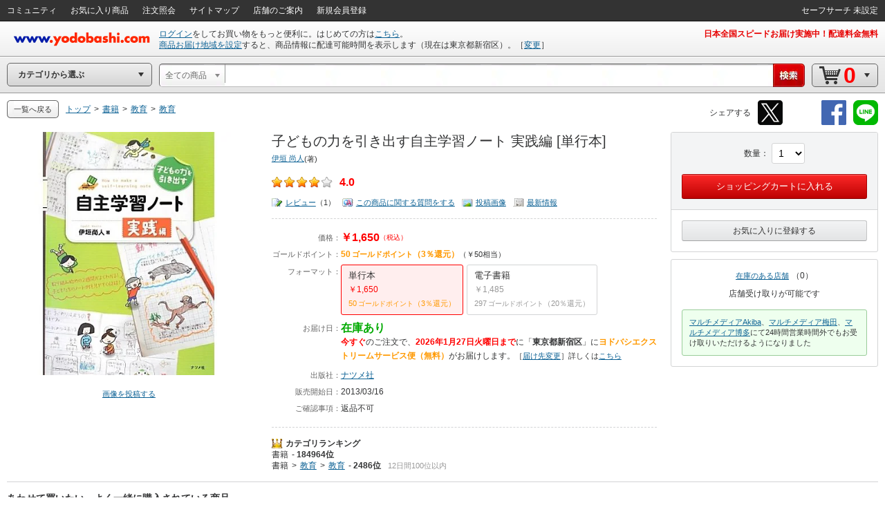

--- FILE ---
content_type: text/html;charset=UTF-8
request_url: https://www.yodobashi.com/product/100000009001800027/
body_size: 71837
content:
<!DOCTYPE HTML PUBLIC "-//W3C//DTD XHTML 1.0 Transitional//EN" "http://www.w3.org/TR/xhtml1/DTD/xhtml1-transitional.dtd"><html xmlns:og="http://ogp.me/ns#" xmlns:fb="http://ogp.me/ns/fb#" xmlns="http://www.w3.org/1999/xhtml"><head><meta content="text/html; charset=UTF-8" http-equiv="content-type"/><title>ヨドバシ.com - 子どもの力を引き出す自主学習ノート 実践編 [単行本] 通販【全品無料配達】</title><meta content="子どもの力を引き出す自主学習ノート 実践編 [単行本]の通販ならヨドバシカメラの公式サイト「ヨドバシ.com」で！レビュー、Q&amp;A、画像も盛り沢山。ご購入でゴールドポイント取得！今なら日本全国へ全品配達料金無料、即日・翌日お届け実施中。" name="description"/><meta content="子どもの力を引き出す自主学習ノート 実践編 [単行本],yodobashi,ヨドバシ,ヨドバシカメラ,通販,パソコン" name="keywords"/><meta content="no-cache" http-equiv="pragma"/><meta content="no-cache" http-equiv="cache-control"/><meta content="-1" http-equiv="expires"/><meta content="ja" http-equiv="content-language"/><meta content="no" http-equiv="imagetoolbar"/><meta content="text/javascript" http-equiv="content-script-type"/><meta content="text/css" http-equiv="content-style-type"/><meta content="noodp" name="robots"/><link href="https://image.yodobashi.com/catalog/20251002_01/common/img/icons/yfav.ico" rel="shortcut icon"/><link href="https://image.yodobashi.com/catalog/20251002_01/common/img/icons/yfav.ico" rel="icon"/><link href="https://image.yodobashi.com/catalog/20251002_01/common/seo/css/base.css" rel="stylesheet" type="text/css"/><link href="https://image.yodobashi.com/catalog/20251002_01/common/seo/css/header.css" rel="stylesheet" type="text/css"/><link href="https://image.yodobashi.com/catalog/20251002_01/common/seo/css/txtnav.css" rel="stylesheet" type="text/css"/><link href="https://image.yodobashi.com/catalog/20251002_01/common/seo/css/products.css" rel="stylesheet" type="text/css"/><link href="https://image.yodobashi.com/catalog/20251002_01/common/seo/css/elements.css" rel="stylesheet" type="text/css"/><link href="https://image.yodobashi.com/catalog/20251002_01/common/seo/css/list.css" rel="stylesheet" type="text/css"/><link href="https://image.yodobashi.com/catalog/20251002_01/common/seo/css/footer_popup.css" rel="stylesheet" type="text/css"/><script src="https://image.yodobashi.com/catalog/20251002_01/common/js/prototype/jquery-1.7.1.min.js" type="text/javascript"></script><script src="https://image.yodobashi.com/catalog/20251002_01/common/js/prototype/jquery.cookies.2.1.0.min.js" type="text/javascript"></script><script src="https://image.yodobashi.com/catalog/20251002_01/common/js/jquery.innerfade.min.js" type="text/javascript"></script><script src="https://image.yodobashi.com/catalog/20251002_01/common/add/js/jquery.bpopup-0.5.1.min.js" type="text/javascript"></script><script src="https://image.yodobashi.com/catalog/20251002_01/common/seo/js/lib/underscore-min.js" type="text/javascript"></script><script src="https://image.yodobashi.com/catalog/20251002_01/common/js/layout.js" type="text/javascript"></script><script src="https://image.yodobashi.com/catalog/20251002_01/common/js/footer.js" type="text/javascript"></script><script src="https://image.yodobashi.com/catalog/20251002_01/common/add/js/jQselectable.js" type="text/javascript"></script><script src="https://image.yodobashi.com/catalog/20251002_01/common/add/js/displayUtils.js" type="text/javascript"></script><script src="https://image.yodobashi.com/catalog/20251002_01/common/js/yc_catalog_ctlg.js" type="text/javascript"></script><script src="https://image.yodobashi.com/catalog/20251002_01/common/js/cat_community_util.js" type="text/javascript"></script><script src="https://image.yodobashi.com/catalog/20251002_01/common/js/zendeskChat.js" type="text/javascript"></script><script type="text/javascript" src="https://image.yodobashi.com/catalog/20251002_01/common/js/criteoRetailMedia.js"></script><script type="text/javascript" src="https://image.yodobashi.com/catalog/20251002_01/common/js/criteoCarouselOnViewBeacon.js"></script><script src="https://image.yodobashi.com/catalog/20251002_01/common/add/js/jQmouseWheel.js" type="text/javascript"></script><script src="https://image.yodobashi.com/catalog/20251002_01/common/js/ebook.js" type="text/javascript"></script><script src="https://image.yodobashi.com/catalog/20251002_01/common/js/yJs.js" type="text/javascript"></script><script type="text/javascript">
var wsUrl = 'https://www.yodobashi.com/ws/', assetUrl = 'https://image.yodobashi.com/catalog/20251002_01/', communityUserUrl = 'https://www.yodobashi.com/community/user/,USERNAME,/index.html';
var wsUrlHeader = 'https://www.yodobashi.com/servlet/UserDataServlet';

var ctlg_js_ecDomain='https://order.yodobashi.com/';
var ctlg_js_ecEbookDomain='https://order.yodobashi.com/';

var orderHistorySuggestWords = '<strong style="color: #0d6295;">カテゴリの注文を全て検索</strong>';
var orderHistoryFacetWords = '注文した商品で絞り込む';
</script><meta content="ヨドバシ.com - 子どもの力を引き出す自主学習ノート 実践編 [単行本] 通販【全品無料配達】" property="og:title"/><meta content="product" property="og:type"/><meta content="https://www.yodobashi.com/product/100000009001800027/" property="og:url"/><meta content="https://image.yodobashi.com/product/100/000/009/001/800/027/100000009001800027_10203_001.jpg" property="og:image"/><meta content="ヨドバシ.com" property="og:site_name"/><meta content="100001942524293" property="fb:admins"/><meta content="337176566370978" property="fb:app_id"/><script type="text/javascript" src="https://image.yodobashi.com/catalog/20251002_01/common/js/prototype/promise-6.1.0.min.js"></script><link rel="stylesheet" type="text/css" href="https://image.yodobashi.com/catalog/20251002_01/common/css/adult.css"/><link type="text/css" rel="stylesheet" href="https://image.yodobashi.com/catalog/20251002_01/common/seo/css/gallery.css"/><link type="text/css" rel="stylesheet" href="https://image.yodobashi.com/catalog/20251002_01/common/seo/css/top.css"/><link type="text/css" rel="stylesheet" href="https://image.yodobashi.com/catalog/20251002_01/common/seo/css/variationCarousel.css"/><link type="text/css" rel="stylesheet" href="https://image.yodobashi.com/catalog/20251002_01/common/seo/css/lib/owl.carousel.css"/><link type="text/css" rel="stylesheet" href="https://image.yodobashi.com/catalog/20251002_01/common/seo/css/lib/owl.theme.css"/><link type="text/css" rel="stylesheet" href="https://image.yodobashi.com/catalog/20251002_01/common/seo/css/owl_controller.css"/><link type="text/css" rel="stylesheet" href="https://image.yodobashi.com/catalog/20251002_01/common/seo/css/community.css"/><link type="text/css" rel="stylesheet" href="https://image.yodobashi.com/catalog/20251002_01/common/seo/css/community_temporary.css"/><script src="https://image.yodobashi.com/catalog/20251002_01/common/js/jquery.accessible-news-slider.js" type="text/javascript"></script><script src="https://image.yodobashi.com/catalog/20251002_01/common/js/jquery.jsonp-2.1.4.min.js" type="text/javascript"></script><script src="https://image.yodobashi.com/catalog/20251002_01/common/js/detailtabselect.js" type="text/javascript"></script><script src="https://image.yodobashi.com/catalog/20251002_01/common/js/slimbox2.js" type="text/javascript"></script><script src="https://image.yodobashi.com/catalog/20251002_01/common/js/jquery.jsonp-2.1.4.min.js" type="text/javascript"></script><script src="https://image.yodobashi.com/catalog/20251002_01/common/js/nouki_kaitou_new.js" type="text/javascript"></script><script src="https://image.yodobashi.com/catalog/20251002_01/common/js/product.js" type="text/javascript"></script><script src="https://image.yodobashi.com/catalog/20251002_01/common/js/popupDialog.js" type="text/javascript"></script><script src="https://image.yodobashi.com/catalog/20251002_01/common/js/scale.js" type="text/javascript"></script><script src="https://image.yodobashi.com/catalog/20251002_01/common/add/js/lpo.js" type="text/javascript"></script><script type="text/javascript">
var globalVariId = "";
</script><script type="text/javascript" src="https://image.yodobashi.com/catalog/20251002_01/common/add/js/miniCarousel.js"></script><script type="text/javascript" src="https://image.yodobashi.com/catalog/20251002_01/common/add/js/pkg_purchase.js"></script><script type="text/javascript" src="https://image.yodobashi.com/catalog/20251002_01/common/seo/js/lib/owl.carousel.min.js"></script><script type="text/javascript" src="https://image.yodobashi.com/catalog/20251002_01/common/seo/js/owl_controller.js"></script><script type="text/javascript" src="https://image.yodobashi.com/catalog/20251002_01/common/seo/js/yc_catalog_lego.js"></script><script src="https://image.yodobashi.com/catalog/20251002_01/common/js/latestSalesOrders.js" type="text/javascript"></script><script src="https://image.yodobashi.com/catalog/20251002_01/common/add/js/ctlg_detail.js" type="text/javascript"></script><script src="https://image.yodobashi.com/catalog/20251002_01/common/js/dbclickBlock.js" type="text/javascript"></script><script src="https://image.yodobashi.com/catalog/20251002_01/common/js/cartInCommon.js" type="text/javascript"></script><script src="https://image.yodobashi.com/catalog/20251002_01/common/js/videoTagConv.js" type="text/javascript"></script><script src="https://image.yodobashi.com/catalog/20251002_01/common/js/videoTagConvOldFormat.js" type="text/javascript"></script><script src="https://image.yodobashi.com/catalog/20251002_01/common/js/zendeskChat.js" type="text/javascript"></script><script async="async" charset="utf-8" src="https://b.st-hatena.com/js/bookmark_button.js" type="text/javascript"></script><script src="https://image.yodobashi.com/catalog/20251002_01/common/seo/js/product_community.js" type="text/javascript"></script><script type="text/javascript">
if (typeof pageParams !== 'object') { pageParams = {}; }
pageParams.isAdult = false;
if (typeof latestSalesOrder === 'object') {
var latestSalesOrderSkus = ['100000009001800027'];
latestSalesOrder.callAPI(latestSalesOrderSkus);
}
var licenseProductUrl = 'https://www.yodobashi.com/ec/product/license/100000009001800027/';
var deliveryZipNoUrl = 'https://order.yodobashi.com/ec/zipcodecheck/index.do?returnurl=http%3A%2F%2Fwww.yodobashi.com%2Fproduct%2F100000009001800027%2F%3F';
var deliveryInformationLinkUrl = 'https://www.yodobashi.com/ec/support/beginner/delivery/index.html';
var sku = '100000009001800027';
var relatedSku = '';
var categoryCode = '811018001000000000';
var productName = '\u5B50\u3069\u3082\u306E\u529B\u3092\u5F15\u304D\u51FA\u3059\u81EA\u4E3B\u5B66\u7FD2\u30CE\u30FC\u30C8 \u5B9F\u8DF5\u7DE8 [\u5358\u884C\u672C]';
var shortProductName = '\u5B50\u3069\u3082\u306E\u529B\u3092\u5F15\u304D\u51FA\u3059\u81EA\u4E3B\u5B66\u7FD2\u30CE\u30FC\u30C8 \u5B9F\u8DF5\u7DE8 [\u5358\u884C\u672C] \u306E';

if (typeof skuData === 'undefined') {
var skuData = skuData || {};
}
skuData['100000009001800027'] = {"cartInSKU":"100000009001800027","itemId":"100000009001800027","serviceFlag":"0","amount":"1","price":"0","encryptPrice":"c47c15a767f7a353","pointRate":"0","encryptPointRate":"00d9bcf2dc0b7eb9","salesInformationCode":"0002","salesReleaseDay":"2013/03/16","salesReleaseDayString":"","stockStatusCode":"0002","isDownload":"false","readCheckFlg":"0"};

var communityIndexUrl = 'https://www.yodobashi.com/community/index.html';
var communityMypageUrl = 'https://www.yodobashi.com/community/mypage/purchase/100000009001800027/submitReview.html';
var communityImageListUrl = 'https://www.yodobashi.com/community/product/100000009001800027/image.html';
var communityImageDetailUrl = 'https://www.yodobashi.com/community/product/image/100000009001800027/,IMAGEID,/detail.html';
var communityReviewSubmitUrl = 'https://www.yodobashi.com/community/mypage/purchase/100000009001800027/submitReview.html';
var communityReviewListUrl = 'https://www.yodobashi.com/community/product/100000009001800027/all/02/review.html';
var communityReviewDetailUrl = 'https://www.yodobashi.com/community/product/review/,REVIEWID,/detail.html';
var communityMasterListUrl = 'https://www.yodobashi.com/community/product/100000009001800027/master.html';
var communityQuestionSubmitUrl = 'https://www.yodobashi.com/community/mypage/purchase/100000009001800027/submitQuestion.html';
var communityQuestionListUrl = 'https://www.yodobashi.com/community/product/100000009001800027/01/question.html';
var communityQuestionDetailUrl = 'https://www.yodobashi.com/community/product/question/,QUESTIONID,/detail.html';
var communityNewsFeedUrl = 'https://www.yodobashi.com/community/product/100000009001800027/index.html';
var communityNewReviewUrl = '/ws/api/community/newReview?sku=100000009001800027&amp;limit=5&amp;excludeBody=false';
var communityPopularQuestionUrl = '/ws/api/community/popularQuestion?sku=100000009001800027&amp;limit=5&amp;excludeBody=false';
var reviewIineText = '人がいいね！といっています';
var answerIineText = '人がいいね！といっています';
var imageIineText = '人がもっとみたいといっています';
var commentIineText = '人がコメントしています';
var communityBestReviewLimit = 5;
var communityNewReviewLimit = 5;
var communityNewReviewLimitList = '1,1,2,3,4';
var communityPopularQuestionLimit = 5;
var communityNewQuestionLimit = 5;
var communityNewQuestionLimitList = '1,3,5,5,5';
var communityNewsFeedLimit = 5;
var communityProductMasterUserLimit = 12;
var communityReviewUserLimit = 16;
var communityQuestionAnserUserLimit = 16;
var communityProductFollowUserLimit = 16;
var communityPostImageUserLimit = 16;
var productDetailObject = {};
productDetailObject.defaultCursor = false;

productDetailObject.normal = true;
productDetailObject.scale = false;
productDetailObject.setDelivery = false;

productDetailObject.useNewCartInfo = true;
productDetailObject.eBookProduct = false;
</script><!-- ## GoogleGrouping ## --><script type="text/javascript">
dataLayer = [{
contentGroup1: '書籍',
contentGroup2: '教育',
contentGroupCode1: '811000000000000000',
contentGroupCode2: '811018000000000000'
}];
<!-- ## GA4 ## -->
dataLayer.push({ ecommerce: null });
dataLayer.push({
event: 'view_item',
ecommerce: {
currency: 'JPY',
items: [{
item_name: '子どもの力を引き出す自主学習ノート 実践編 [単行本]',
item_id: '100000009001800027',

price: 1650,

item_brand: 'ナツメ社',

item_category: '書籍',

item_category2: '教育',

item_category3: '教育',

quantity: 1
}]
}
});
</script><!-- ## /GoogleGrouping ## --><script type="text/javascript">
var cookieFbIgnore = true;
var cookieTwIgnore = true;
</script>
                              <script>!function(a){var e="https://s.go-mpulse.net/boomerang/",t="addEventListener";if("False"=="True")a.BOOMR_config=a.BOOMR_config||{},a.BOOMR_config.PageParams=a.BOOMR_config.PageParams||{},a.BOOMR_config.PageParams.pci=!0,e="https://s2.go-mpulse.net/boomerang/";if(window.BOOMR_API_key="9B8FB-KQA68-87LJA-V7NQC-AVYRD",function(){function n(e){a.BOOMR_onload=e&&e.timeStamp||(new Date).getTime()}if(!a.BOOMR||!a.BOOMR.version&&!a.BOOMR.snippetExecuted){a.BOOMR=a.BOOMR||{},a.BOOMR.snippetExecuted=!0;var i,_,o,r=document.createElement("iframe");if(a[t])a[t]("load",n,!1);else if(a.attachEvent)a.attachEvent("onload",n);r.src="javascript:void(0)",r.title="",r.role="presentation",(r.frameElement||r).style.cssText="width:0;height:0;border:0;display:none;",o=document.getElementsByTagName("script")[0],o.parentNode.insertBefore(r,o);try{_=r.contentWindow.document}catch(O){i=document.domain,r.src="javascript:var d=document.open();d.domain='"+i+"';void(0);",_=r.contentWindow.document}_.open()._l=function(){var a=this.createElement("script");if(i)this.domain=i;a.id="boomr-if-as",a.src=e+"9B8FB-KQA68-87LJA-V7NQC-AVYRD",BOOMR_lstart=(new Date).getTime(),this.body.appendChild(a)},_.write("<bo"+'dy onload="document._l();">'),_.close()}}(),"".length>0)if(a&&"performance"in a&&a.performance&&"function"==typeof a.performance.setResourceTimingBufferSize)a.performance.setResourceTimingBufferSize();!function(){if(BOOMR=a.BOOMR||{},BOOMR.plugins=BOOMR.plugins||{},!BOOMR.plugins.AK){var e=""=="true"?1:0,t="",n="bu5rutqx3ihci2lu5h2q-f-fe62e5daa-clientnsv4-s.akamaihd.net",i="false"=="true"?2:1,_={"ak.v":"39","ak.cp":"897104","ak.ai":parseInt("574040",10),"ak.ol":"0","ak.cr":10,"ak.ipv":4,"ak.proto":"http/1.1","ak.rid":"363a4fcc","ak.r":47394,"ak.a2":e,"ak.m":"b","ak.n":"essl","ak.bpcip":"13.59.26.0","ak.cport":53110,"ak.gh":"23.33.84.201","ak.quicv":"","ak.tlsv":"tls1.3","ak.0rtt":"","ak.0rtt.ed":"","ak.csrc":"-","ak.acc":"bbr","ak.t":"1769269749","ak.ak":"hOBiQwZUYzCg5VSAfCLimQ==SkwtjBWUerQEH6jOFmJDBNW8a69KbXvoYtRPduYZmuM6b72kdhoJ5noB562GnDNn9zi4GFscOkUB0FE+A1tEhkFjQRD8goe5CkudmB6Z7DxR4T6cFcbW9a3zHCvBAJeucezKWvmhLBS7/quMkWH5UGSt1BWysYXRd7W3UoywYcV3HoKHjKspZgSWKREDzq9HANUzX8p+yl3CDTqgrk8GqFEQWKoMSV4HHA+1cx2jDEWM2mSZbldQGQ4C1iOf5+tUNTpNTUdY/nHq0zrEIWzJynQcDHcwrQH70IATzRWLlu5TsMTk44Ys13rNG949ThCNY5FS+e0ICe2mNRuWPy9e6PJw1GaYSxNsbUGhHrZxLg3HgUyKZR2InptAF/bafoCFdEs5bP7LWkQ1vjFH1+ewsbApBaW1tDbVywa2syqrMXQ=","ak.pv":"3","ak.dpoabenc":"","ak.tf":i};if(""!==t)_["ak.ruds"]=t;var o={i:!1,av:function(e){var t="http.initiator";if(e&&(!e[t]||"spa_hard"===e[t]))_["ak.feo"]=void 0!==a.aFeoApplied?1:0,BOOMR.addVar(_)},rv:function(){var a=["ak.bpcip","ak.cport","ak.cr","ak.csrc","ak.gh","ak.ipv","ak.m","ak.n","ak.ol","ak.proto","ak.quicv","ak.tlsv","ak.0rtt","ak.0rtt.ed","ak.r","ak.acc","ak.t","ak.tf"];BOOMR.removeVar(a)}};BOOMR.plugins.AK={akVars:_,akDNSPreFetchDomain:n,init:function(){if(!o.i){var a=BOOMR.subscribe;a("before_beacon",o.av,null,null),a("onbeacon",o.rv,null,null),o.i=!0}return this},is_complete:function(){return!0}}}}()}(window);</script></head><body><div style="display:none;" id="js_cookie_policy_base"></div><script type="text/javascript">
$(function(){
var wsUrl = 'https://www.yodobashi.com/ws/';
$("#js_cookie_policy_base").load(wsUrl + "api/ec/cookieTemplate");
});
</script><!--env w73--><!-- wrapper --><!-- ## /wrapper ## --><!-- wrapper --><div class="" id="wrapper"><form name="hotItemPurchaseForm" method="post" action="https://limited.yodobashi.com"></form><!-- hFixedContents --><div id="hFixedContents"><form name="hFixedProduct" method="post" action="https://order.yodobashi.com/yc/shoppingcart/add/index.html"><span id="0.6201265546355914" class="0.6201265546355914"><span id="0.1579590904323843" class="0.1579590904323843"><span id="0.31606494985796924" class="0.31606494985796924"><span id="0.0896699080724631" class="0.0896699080724631"><span id="0.0250048791456453" class="0.0250048791456453"><input type="hidden" name="returnUrl" value="https://www.yodobashi.com/product/100000009001800027/index.html" /><input value="1600023" name="postCode" type="hidden"></input></span></span></span></span></span><!-- pBar --><div id="pBar"><div class="inner clearfix"><div id="js_norenPImgArea" class="imgArea"><img id="mainImg" class="js_ppImgUrl" alt="子どもの力を引き出す自主学習ノート 実践編 [単行本]" onerror="this.src='https://image.yodobashi.com/product/NoImage_80x80.jpg';" src="https://image.yodobashi.com/product/100/000/009/001/800/027/100000009001800027_10201_001.jpg"/></div><div class="subInfoArea"><div class="yBtnStack"><span class="yBtn yBtnPrimary yBtnMedium"><span class="yBtnInner"><a data-sku="100000009001800027" id="js_h_submitRelated" class="yBtnText" href="#">ショッピングカートに入れる</a></span></span></div></div><ul class="mainInfoArea"><li id="js_norenPInfoArea" class="pDetail"><div class="fs12"><ul><li class="pName"><p class="js_ppPrdName">子どもの力を引き出す自主学習ノート 実践編 [単行本]</p></li><li><span class="price js_ppSalesPrice"><span id="0.6201265546355914" class="0.6201265546355914"><span id="0.1579590904323843" class="0.1579590904323843"><span id="0.31606494985796924" class="0.31606494985796924"><span id="0.0896699080724631" class="0.0896699080724631"><span id="0.0250048791456453" class="0.0250048791456453">￥1,650</span></span></span></span></span></span><span class="point ml10 js_ppPoint">50<span class="unitPointSpace"> </span><span class="unitPoint">ゴールドポイント</span>（3％還元）</span></li><li class="js_ppSalesInfo"><span class="stockInfo"><span class="green">在庫あり</span></span><span class="deliveryInfo"><span class="red">2026年1月27日火曜日まで</span>に<span class="orange">ヨドバシエクストリームサービス便（無料）</span>がお届け</span></span></li></ul></div></li><div class="variInfo"></div></ul></div></div><!-- /pBar --></form></div><!-- /hFixedContents --><!-- header --><div id="header"><!-- unvHeader --><!-- pdUnitBox --><div style="display: none;" id="pdUnit20" class="pdUnitBox"><!-- pdLinkList --><ul class="pdLinkList liBtDFn"><li class="slctTxtNav"><a href="https://order.yodobashi.com/yc/mypage/index.html"><div class="inner">会員ページ</div></a></li><li class="slctTxtNav"><a href="https://order.yodobashi.com/yc/mypage/index.html#MessageBlock"><div class="inner">ご注文商品の確認・変更</div></a></li><li class="slctTxtNav"><a href="https://order.yodobashi.com/ec/pub/login/privateinfo/index.do"><div class="inner">お客様情報の確認・変更</div></a></li><li class="slctTxtNav"><a href="https://order.yodobashi.com/ec/pub/login/changepass/index.do"><div class="inner">ヨドバシ・ドット・コム会員IDの変更</div></a></li><li class="slctTxtNav"><a href="https://order.yodobashi.com/ec/pub/login/changepass/index2.do"><div class="inner">ヨドバシ・ドット・コム会員パスワードの変更</div></a></li><li class="slctTxtNav"><a href="https://order.yodobashi.com/ec/pub/login/reset_pass/index.do"><div class="inner">ヨドバシ・ドット・コム会員パスワードの再設定</div></a></li><li class="slctTxtNav"><a href="https://order.yodobashi.com/ec/mypage/myinfosetting/index.do"><div class="inner">メールニュース・よく使う店舗の設定</div></a></li><li class="slctTxtNav"><a href="/ec/support/inquiry/"><div class="inner">お問い合わせ窓口のご案内</div></a></li><li class="slctTxtNav"><a class="js_safeSearch" href="https://order.yodobashi.com/yc/mypage/searchSetting.html?returnUrl=https%3A%2F%2Fwww.yodobashi.com%2Fproduct%2F100000009001800027%2F"><div class="inner js_safeSearchText"></div></a></li><li class="slctTxtNav"><a href="https://order.yodobashi.com/ec/login/logout.do"><div class="inner">ログアウト</div></a></li></ul><!-- /pdLinkList --></div><!-- /pdUnitBox --><!-- pdUnitBox --><div style="display: none;" id="pdUnit04" class="pdUnitBox"><!-- pdLinkList --><ul class="pdLinkList liBtDFn"><li class="slctTxtNav"><a href="https://order.yodobashi.com/yc/mypage/index.html#MessageBlock"><div class="inner">ご利用履歴確認</div></a></li><li class="slctTxtNav"><span id="gpc_point_posttitle"></span></li></ul><!-- /pdLinkList --></div><!-- /pdUnitBox --><!-- pdUnitBox --><div style="display: none;" id="pdUnit22" class="pdUnitBox"><!-- pdLinkList --><ul class="pdLinkList  liBtDFn"><li class="slctTxtNav"><a id="pdLink23" href="https://order.yodobashi.com/ec/zipcodecheck/index.do?returnurl=https%3A%2F%2Fwww.yodobashi.com%2Fproduct%2F100000009001800027%2Findex.html"><div class="inner">［→］表示地域の変更</div></a></li></ul><!-- /pdLinkList --></div><!-- /pdUnitBox --><div id="js_com_info_0002" style="width: 300px; display:none;" class="pdUnitBox"></div><div class="" id="unvHeader"><div class="gbNav hznList gnL"><ul><li class="gbLiM"><a id="js_tmp_001_pdLink" href="https://www.yodobashi.com/community/index.html"><span>コミュニティ</span><div id="js_tmp_0001" style="display:none;"><span><span></span></span></div></a></li><li class="gbLiM"><a id="pdLink02" href="https://order.yodobashi.com/yc/favorite/index.html"><span>お気に入り商品</span></a></li><li id="js_orderHistoryLi" class="gbLiM"><a id="pdLink03" href="https://order.yodobashi.com/ec/order/private_info/index.do"><span>注文照会</span></a></li><li class="gbLiM"><a href="/sitemap/"><span>サイトマップ</span></a></li><li class="gbLiM"><a href="/ec/store/list/"><span>店舗のご案内</span></a></li><li class="gbLiM"><span id="accountinfo"></span></li><li class="gbLiM"><span id="pointinfo"></span></li><li id="js_menEntUrl" class="gbLiM"><a href="https://order.yodobashi.com/yc/member/register/index.html"><span>新規会員登録</span></a></li></ul><script src="https://image.yodobashi.com/catalog/20251002_01/common/js/jquery.jsonp-2.1.4.min.js" type="text/javascript"></script><script type="text/javascript"><!--//
			$(document).ready(function(){
				setTimeout(function(){ $.commTemp_001(); },1000);
			});
			// --></script></div><ul class="gbNav hznList gnR"><li class="gbLiM js_advancedSearch" style="display:none;" data-ckey="extension_search"><a href="https://order.yodobashi.com/yc/mypage/searchSetting.html?returnUrl=https%3A%2F%2Fwww.yodobashi.com%2Fproduct%2F100000009001800027%2F"><span></span></a></li><li style="display:none;" class="gbLiM js_safeSearch"><a class="js_safeSearchText" href="https://order.yodobashi.com/yc/mypage/searchSetting.html?returnUrl=https%3A%2F%2Fwww.yodobashi.com%2Fproduct%2F100000009001800027%2F"><span></span></a></li></ul></div><!-- /unvHeader --><!-- ## header ## --><script type="text/javascript">
var rewriteHeaderStatus = 0;
var userParams = new Object();
userParams.urluserdata = "https://www.yodobashi.com/servlet/UserDataServlet";
userParams.urlasset = "https://image.yodobashi.com/catalog/20251002_01/";
userParams.urlzipcode = "https://order.yodobashi.com/ec/zipcodecheck/index.do?returnurl=https%3A%2F%2Fwww.yodobashi.com%2Fproduct%2F100000009001800027%2Findex.html";
userParams.urllogin = "https://order.yodobashi.com/yc/login/index.html?returnUrl=https%3A%2F%2Fwww.yodobashi.com%2Fproduct%2F100000009001800027%2Findex.html";
userParams.urllogininfo = "https://order.yodobashi.com/yc/member/register/index.html";
userParams.urlcart = "https://order.yodobashi.com/yc/shoppingcart/index.html?returnUrl=https%3A%2F%2Fwww.yodobashi.com%2Fproduct%2F100000009001800027%2Findex.html";
userParams.urllogin = "https://order.yodobashi.com/yc/login/index.html?returnUrl=https%3A%2F%2Fwww.yodobashi.com%2Fproduct%2F100000009001800027%2Findex.html";
userParams.urlmypage = "https://order.yodobashi.com/yc/mypage/index.html";
userParams.urlsafesearch = "https://order.yodobashi.com/yc/mypage/searchSetting.html?returnUrl=https%3A%2F%2Fwww.yodobashi.com%2Fproduct%2F100000009001800027%2F";
userParams.autoidname = "auto_id";
userParams.cartidname = "cart_id";
userParams.safesearchname = "contentFilterLevel";
userParams.urlorderhistory = "https://order.yodobashi.com/yc/orderhistory/index.html";
userParams.urluserctlg = "7777772e796f646f62617368692e636f6d";
userParams.urlusercart = "6f726465722e796f646f62617368692e636f6d";
userParams.wsUrl = 'https://www.yodobashi.com/ws/';
var yidname = "yid";
var autoidname = "auto_id";
var oneTagDeviceType = "Desktop";
</script><script async="true" src="//dynamic.criteo.com/js/ld/ld.js?a=10949" type="text/javascript"></script><script src="https://image.yodobashi.com/catalog/20251002_01/common/js/onetag.js" type="text/javascript"></script><script type="text/javascript">
var isDefaultUserInfoDisplay = false;
</script><!-- headerTop --><div id="headerTop"><div id='headerLogo'><a id="headerLogoC" shape="rect" href="/"><img alt="ヨドバシカメラのネット通販サイト www.yodobashi.com" src="https://image.yodobashi.com/catalog/20251002_01/common/img/headerLogoYodobashi.png"/></a></div><div class="nameDataArea"><p class="noMarginNoPadding" id="logininfo"><img src="https://image.yodobashi.com/catalog/20251002_01/common/add/img/cycle_trancep.gif"/></p><p class="noMarginNoPadding" id="syszipnoinfo"></p><p id="zipAddress5567"></p></div><div class="topInfoArea"><div id="headInfo" class="headRedInfo"><p class="infoLink"><a href="https://www.yodobashi.com/store/880011/">日本全国スピードお届け実施中！配達料金無料</a></p></div></div></div><!-- /headerTop --><noscript><!-- InfoBox --><div style="margin:8px 0 20px;border:3px double #333333;padding:4px 8px 2px;" class="InfoBox"><p style="background:transparent url(https://image.yodobashi.com/common/img/ico/ico_12.gif) no-repeat scroll 0 0;margin:0;padding:4px 0 5px 41px;color:#333333;font-size:12px;line-height:123%;"><strong style="font-size:16px;line-height:125%;display:block;margin-bottom:6px;">JavascriptがOFFになっております。</strong>
ヨドバシ・ドット・コムはJavascriptをONにしてご利用ください。詳しくは<a href="//www.yodobashi.com/ec/support/beginner/shoppingflow/recommend/index.html">こちら</a>へ。
</p></div><!-- InfoBox --></noscript><!-- ## /header ## --><!-- ## filter_keyword ## --><!-- FilterKeywordModule START --><!-- sBox script --><script src="https://image.yodobashi.com/catalog/20251002_01/common/js/jquery.jsonp-2.1.4.min.js" type="text/javascript"></script><link href="https://image.yodobashi.com/catalog/20251002_01/common/css/suggest_pc.css" rel="stylesheet" type="text/css"/><script src="https://image.yodobashi.com/catalog/20251002_01/common/js/ySgst.js" type="text/javascript"></script><script type="text/javascript"><!--
var restUrl="https://www.yodobashi.com/ws/suggest/";
var uniqCateCd="";
var redirectUrl="https://www.yodobashi.com/";
 //-->
if (!cateCd) { var cateCd = ""; }
$(function() {
var filterKeywordSgst = new $.sgst({
restUrl:restUrl,
categoryCd:cateCd,
suggestContainerId:"srcWindow",
formId:"searchForm",
inputBoxId:"getJsonData",
cateSelectId:"cateSel",
top:32,
mode:"searchBox",
redirectUrl:redirectUrl
});
});

function doFilterkeywordSubmit() {
// 検索履歴からのカテゴリ指定あり検索時は class="searchHistoryTemporaryOption" が指定された option が存在する。
// (searchHistory.js の setSearchFormParam() で設定)
var historyVal = $('option.searchHistoryTemporaryOption').val() || '';
if (historyVal !== '') {
// 検索履歴からの検索時はそのまま submit する。
return filterkeywordSubmit();
}
// サジェストからのカテゴリ指定あり検索時は class="suggestTemporaryOption" が指定された option が存在する。
// (ySgst.js の subContainerClick() で設定)
var suggestVal = $('option.suggestTemporaryOption').val() || '';
if (suggestVal !== '') {
// サジェストからの検索時はそのまま submit する。
return filterkeywordSubmit();
}
var shownText = $('#cateSel_dummy').text().trim();
var selectedText = $("#cateSel option:selected").text().trim();
if (selectedText == shownText) {
// 選択中カテゴリと表示カテゴリが同じ場合は、そのまま submit する。
return filterkeywordSubmit();
}
// 選択中カテゴリと表示カテゴリが異なる場合、選択中カテゴリを表示カテゴリに合わせる。
// (「戻る」「進む」ボタンによるページ遷移時に発生)
var shownVal = '';
$('#cateSel option').each(function() {
if ($(this).text().trim() == shownText) {
shownVal = $(this).val();
return false;
}
});
$('#cateSel').val(shownVal);
return filterkeywordSubmit();
}
</script><script src="https://image.yodobashi.com/catalog/20251002_01/common/js/searchHistory.js" type="text/javascript"></script><!-- headerBtm --><div id="headerBtm"><div id="js_RootShoppingCategory" class="cateTd"><!-- cateNavHeadBox --><div id="cateHeadTtl" class="hBtmNav miniArwIcon js_RootShoppingCategoryTxt">カテゴリから選ぶ</div><!-- /cateNavHeadBox --></div><!-- /cateTd--><div class="strcTd"><form action="/" method="get" class="srcNavIn" id="searchForm" name="search" onsubmit="return doFilterkeywordSubmit();" enctype="application/x-www-form-urlencoded"><!-- srcUnit --><div class="js_SrcUnit  js_inheritPrameter" id="srcUnit"><div class="srcUnitInner"><!-- srcCateSelect --><div class="srcCateSelectBox" id="srcCateSelect"><select style="display:none" name="cate" id="cateSel"><option data-initselected="true" selected="selected" data-selectboxcatecode="" id="js_selectBoxUniqCode" value="">全ての商品</option><option data-selectboxcatecode="000000000000001001" id="js_selectBoxUniqCode141001_000000000000001001" value="category/141001/">ベビー・おもちゃ・ホビー</option><option data-selectboxcatecode="000000000000007003" id="js_selectBoxUniqCode157851_000000000000007003" value="category/157851/">食品＆飲料・お酒</option><option data-selectboxcatecode="500000000000000211" id="js_selectBoxUniqCode6353_500000000000000211" value="category/6353/">家電</option><option data-selectboxcatecode="500000000000000201" id="js_selectBoxUniqCode19531_500000000000000201" value="category/19531/">パソコン</option><option data-selectboxcatecode="000000000000012448" id="js_selectBoxUniqCode162842_000000000000012448" value="category/162842/">ホーム＆キッチン・ペット</option><option data-selectboxcatecode="000000000000016327" id="js_selectBoxUniqCode159888_000000000000016327" value="category/159888/">ヘルス＆ビューティー</option><option data-selectboxcatecode="000000000000008010" id="js_selectBoxUniqCode152022_000000000000008010" value="category/152022/">アウトドア・スポーツ用品</option><option data-selectboxcatecode="811000000000000000" id="js_selectBoxUniqCode81001_811000000000000000" value="category/81001/">書籍</option><option data-selectboxcatecode="000000000000010001" id="js_selectBoxUniqCode151007_000000000000010001" value="category/151007/">電子書籍</option><option data-selectboxcatecode="500000000000000212" id="js_selectBoxUniqCode22052_500000000000000212" value="category/22052/">AV機器</option><option data-selectboxcatecode="000000000000018003" id="js_selectBoxUniqCode168001_000000000000018003" value="category/168001/">文房具・オフィス用品</option><option data-selectboxcatecode="000000000000001848" id="js_selectBoxUniqCode140007_000000000000001848" value="category/140007/">ゲーム</option><option data-selectboxcatecode="000000000000024018" id="js_selectBoxUniqCode174101_000000000000024018" value="category/174101/">携帯電話・スマートフォン</option><option data-selectboxcatecode="500000000000000342" id="js_selectBoxUniqCode111491_500000000000000342" value="category/111491/">DIY・工具</option><option data-selectboxcatecode="500000000000000301" id="js_selectBoxUniqCode19055_500000000000000301" value="category/19055/">カメラ</option><option data-selectboxcatecode="500000000000000326" id="js_selectBoxUniqCode18457_500000000000000326" value="category/18457/">時計・ジュエリー</option><option data-selectboxcatecode="000000000000022002" id="js_selectBoxUniqCode172003_000000000000022002" value="category/172003/">ファッション・バッグ</option><option data-selectboxcatecode="500000000000000312" id="js_selectBoxUniqCode14139_500000000000000312" value="category/14139/">カー＆バイク用品</option><option data-selectboxcatecode="216220000000000000" id="js_selectBoxUniqCode91003_216220000000000000" value="category/91003/">DVD･ブルーレイソフト</option><option data-selectboxcatecode="216520000000000000" id="js_selectBoxUniqCode91139_216520000000000000" value="category/91139/">オーディオソフト</option><option data-selectboxcatecode="500000000000000338" id="js_selectBoxUniqCode50566_500000000000000338" value="category/50566/">メモリーカード・記録メディア</option><option data-selectboxcatecode="500000000000000309" id="js_selectBoxUniqCode21484_500000000000000309" value="category/21484/">電池･充電池</option><option data-selectboxcatecode="000000000000008011" id="js_selectBoxUniqCode500000250000_000000000000008011" value="category/500000250000/">自転車・パーソナルモビリティ</option><option data-selectboxcatecode="500000000000000334" id="js_selectBoxUniqCode33039_500000000000000334" value="category/33039/">電球･蛍光灯</option></select></div><!-- /srcCateSelect --><!-- srcWindow --><div id="srcWindow"><div class="iptArea" id="spt_iptArea"><div class="srcIptInner"><input maxlength="200" type="text" autocomplete="off" name="word" class="editInput" id="getJsonData"></input></div><div style="display:none;" class="pdUnitBox srcSgstBox" id="getJsonData3145"></div><!-- keywordHistory --><div style="display: none;" class="pdUnitBox srcHstryBox" id="js_historyBox"><div class="srcHstryBox_hstryAllClear clearfix"><span class="hstryAllClearText">検索履歴</span><span class="srcAllClearBtn js_deleteAllHistoryBtn">すべて削除</span></div></div><!-- /keywordHistory --></div><!-- srcClearBtn --><div class="srcClearBtn"><a style="display: none;" id="js_srcClearBtn" href="javascript:void(0);" shape="rect"></a></div><!-- /srcClearBtn --><!-- srcBtn --><div id="srcBtn"><input value=" " type="submit" id="js_keywordSearchBtn"></input></div><!-- /srcBtn --></div><!-- /srcWindow --></div></div><!-- /srcUnit --><!-- strcForSrcUnit --><div id="strcForSrcUnit"><div class="hBtmNav js_RootCartItemNavTxt miniArwIcon" id="cartNav"><a href="https://order.yodobashi.com/yc/shoppingcart/index.html?returnUrl=https%3A%2F%2Fwww.yodobashi.com%2Fproduct%2F100000009001800027%2F"><ul class="cartBtnNew"><li class="itemCount" id="ajax_cart_quantity">0</li><li class="totalPrice" id="ajax_cart_quantity_info"></li></ul></a></div></div><!-- /strcForSrcUnit --><div style="display:none"><input type="hidden" name="ginput"></input></div><!-- /srcSub --></form></div></div><!-- /headerBtm --><!-- apprCntnr --><div id="js_DetailShoppingCategory" class="apprCntnr"><iframe tabindex="-1" src="javascript:void(false)" style="display: none; position: absolute; z-index: 0; filter: Alpha(Opacity='0'); opacity: 0;" frameborder="0" id="js_BlockFrame"></iframe><!-- cateNavExposedArea --><div class="cateNavExposedArea"><div style="display: none;" id="js_MenuShoppingCategory" class="cateNavBox"><div class="cateNavBoxSkin js_MenuShoppingCategorySkin"><ul class="cateNavList"><li class="cateParent js_MenuShoppingCategoryTxt js_MenuIndex0"><a href="/category/141001/">ベビー・おもちゃ・ホビー</a></li><li class="cateParent js_MenuShoppingCategoryTxt js_MenuIndex1 wideWinAppr"><a href="/category/157851/">食品＆飲料・お酒</a></li><li class="cateParent js_MenuShoppingCategoryTxt js_MenuIndex2"><a href="/category/6353/">家電</a></li><li class="cateParent js_MenuShoppingCategoryTxt js_MenuIndex3"><a href="/category/19531/">パソコン</a></li><li class="cateParent js_MenuShoppingCategoryTxt js_MenuIndex4"><a href="/category/162842/">ホーム＆キッチン・ペット</a></li><li class="cateParent js_MenuShoppingCategoryTxt js_MenuIndex5"><a href="/category/159888/">ヘルス＆ビューティー</a></li><li class="cateParent js_MenuShoppingCategoryTxt js_MenuIndex6"><a href="/category/152022/">アウトドア・スポーツ用品</a></li><li class="cateParent js_MenuShoppingCategoryTxt js_MenuIndex7 wideWinAppr"><a href="/category/81001/">書籍</a></li><li class="cateParent js_MenuShoppingCategoryTxt js_MenuIndex8 wideWinAppr"><a href="/category/151007/">電子書籍</a></li><li class="cateParent js_MenuShoppingCategoryTxt js_MenuIndex9"><a href="/category/22052/">AV機器</a></li><li class="cateParent js_MenuShoppingCategoryTxt js_MenuIndex10"><a href="/category/168001/">文房具・オフィス用品</a></li><li class="cateParent js_MenuShoppingCategoryTxt js_MenuIndex11"><a href="/category/140007/">ゲーム</a></li><li class="cateParent js_MenuShoppingCategoryTxt js_MenuIndex12"><a href="/category/174101/">携帯電話・スマートフォン</a></li><li class="cateParent js_MenuShoppingCategoryTxt js_MenuIndex13"><a href="/category/111491/">DIY・工具</a></li><li class="cateParent js_MenuShoppingCategoryTxt js_MenuIndex14"><a href="/category/19055/">カメラ</a></li><li class="cateParent js_MenuShoppingCategoryTxt js_MenuIndex15"><a href="/category/18457/">時計・ジュエリー</a></li><li class="cateParent js_MenuShoppingCategoryTxt js_MenuIndex16"><a href="/category/172003/">ファッション・バッグ</a></li><li class="cateParent js_MenuShoppingCategoryTxt js_MenuIndex17"><a href="/category/14139/">カー＆バイク用品</a></li><li class="cateParent js_MenuShoppingCategoryTxt js_MenuIndex18"><a href="/category/91003/">DVD･ブルーレイソフト</a></li><li class="cateParent js_MenuShoppingCategoryTxt js_MenuIndex19"><a href="/category/91139/">オーディオソフト</a></li><li class="cateParent js_MenuShoppingCategoryTxt js_MenuIndex20"><a href="/category/50566/">メモリーカード・記録メディア</a></li><li class="cateParent js_MenuShoppingCategoryTxt js_MenuIndex21"><a href="/category/21484/">電池･充電池</a></li><li class="cateParent js_MenuShoppingCategoryTxt js_MenuIndex22"><a href="/category/500000250000/">自転車・パーソナルモビリティ</a></li><li class="cateParent js_MenuShoppingCategoryTxt js_MenuIndex23"><a href="/category/33039/">電球･蛍光灯</a></li></ul></div></div></div><!-- /cateNavExposedArea --><div style="display: none;" id="jsDetailShoppingCategory2" class="headerCateNavApprBox js_DetailShoppingCategoryAnim"><div class="apprPrmBox  prmAreaBR apprRecItemBox"><div class="apprRecItem"><table border="0" cellpadding="0" cellspacing="0"><tbody><tr><td class="imgArea" rowspan="1" colspan="1"><a href="/product/100000001008037083/"><img onerror="this.src='//image.yodobashi.com/product/NoImage_100x100.jpg';" src="//image.yodobashi.com/product/100/000/001/008/037/083/100000001008037083_1000B.jpg"/></a></td><td class="strcArea" rowspan="1" colspan="1"><a class="pName" href="/product/100000001008037083/" shape="rect"><div class="brand">明治 meiji ほほえみ</div><div class="product">明治 ほほえみ らくらくキューブ 1620g [赤ちゃん用 0ヶ月～1歳頃]</div></a><div class="fs12 js_dispPrice hznList liMr10"><ul><li><span class="red">￥5,160</span></li><li><span class="orange">516</span><span class="unitPointSpace"> </span><span class="orange unitPoint">ゴールドポイント</span></li></ul></div></td></tr></tbody></table></div><div class="apprRecItem"><table border="0" cellpadding="0" cellspacing="0"><tbody><tr><td class="imgArea" rowspan="1" colspan="1"><a href="/product/100000001007482885/"><img onerror="this.src='//image.yodobashi.com/product/NoImage_100x100.jpg';" src="//image.yodobashi.com/product/100/000/001/007/482/885/100000001007482885_1000B_002.jpg"/></a></td><td class="strcArea" rowspan="1" colspan="1"><a class="pName" href="/product/100000001007482885/" shape="rect"><div class="brand">ユニ･チャーム ムーニー</div><div class="product">ムーニーおしりふき やわらか素材 詰替 76枚×8個</div></a><div class="fs12 js_dispPrice hznList liMr10"><ul><li><span class="red">￥1,010</span></li><li><span class="orange">101</span><span class="unitPointSpace"> </span><span class="orange unitPoint">ゴールドポイント</span></li></ul></div></td></tr></tbody></table></div><div class="apprRecItem"><table border="0" cellpadding="0" cellspacing="0"><tbody><tr><td class="imgArea" rowspan="1" colspan="1"><a href="/product/100000001009314695/"><img onerror="this.src='//image.yodobashi.com/product/NoImage_100x100.jpg';" src="//image.yodobashi.com/product/100/000/001/009/314/695/100000001009314695_1000B.jpg"/></a></td><td class="strcArea" rowspan="1" colspan="1"><a class="pName" href="/product/100000001009314695/" shape="rect"><div class="brand">セガフェイブ</div><div class="product">DREAM SWITCH（ドリームスイッチ）ベーシックセット 対象年齢：3歳～</div></a><div class="fs12 js_dispPrice hznList liMr10"><ul><li><span class="red">￥8,000</span></li><li><span class="orange">800</span><span class="unitPointSpace"> </span><span class="orange unitPoint">ゴールドポイント</span></li></ul></div></td></tr></tbody></table></div><div class="apprRecItem"><table border="0" cellpadding="0" cellspacing="0"><tbody><tr><td class="imgArea" rowspan="1" colspan="1"><a href="/product/100000001008968679/"><img onerror="this.src='//image.yodobashi.com/product/NoImage_100x100.jpg';" src="//image.yodobashi.com/product/100/000/001/008/968/679/100000001008968679_1000B.jpg"/></a></td><td class="strcArea" rowspan="1" colspan="1"><a class="pName" href="/product/100000001008968679/" shape="rect"><div class="brand">タカラトミー TAKARATOMY</div><div class="product">プラレール キミのまちをうごかそう！プラレールベストセレクションセット [対象年齢：3歳～]</div></a><div class="fs12 js_dispPrice hznList liMr10"><ul><li><span class="red">￥4,210</span></li><li><span class="orange">421</span><span class="unitPointSpace"> </span><span class="orange unitPoint">ゴールドポイント</span></li></ul></div></td></tr></tbody></table></div><div class="apprRecItem"><table border="0" cellpadding="0" cellspacing="0"><tbody><tr><td class="imgArea" rowspan="1" colspan="1"><a href="/product/100000001009296570/"><img onerror="this.src='//image.yodobashi.com/product/NoImage_100x100.jpg';" src="//image.yodobashi.com/product/100/000/001/009/296/570/100000001009296570_1000B.jpg"/></a></td><td class="strcArea" rowspan="1" colspan="1"><a class="pName" href="/product/100000001009296570/" shape="rect"><div class="brand">シャープ SHARP</div><div class="product">対話AIキャラクター ポケとも コンパニオンロボット ミーアキャットモチーフ SR-C01M-W</div></a><div class="fs12 js_dispPrice hznList liMr10"><ul><li><span class="red">￥39,600</span></li><li><span class="orange">3,960</span><span class="unitPointSpace"> </span><span class="orange unitPoint">ゴールドポイント</span></li></ul></div></td></tr></tbody></table></div><div class="apprRecItem"><table border="0" cellpadding="0" cellspacing="0"><tbody><tr><td class="imgArea" rowspan="1" colspan="1"><a href="/product/100000001009285474/"><img onerror="this.src='//image.yodobashi.com/product/NoImage_100x100.jpg';" src="//image.yodobashi.com/product/100/000/001/009/285/474/100000001009285474_1000B_001.jpg"/></a></td><td class="strcArea" rowspan="1" colspan="1"><a class="pName" href="/product/100000001009285474/" shape="rect"><div class="brand">バンダイ BANDAI</div><div class="product">仮面ライダーゼッツ 変身ベルト DXゼッツドライバー [対象年齢：3歳～]</div></a><div class="fs12 js_dispPrice hznList liMr10"><ul><li><span class="red">￥5,530</span></li><li><span class="orange">553</span><span class="unitPointSpace"> </span><span class="orange unitPoint">ゴールドポイント</span></li></ul></div></td></tr></tbody></table></div><div class="apprRecItem"><table border="0" cellpadding="0" cellspacing="0"><tbody><tr><td class="imgArea" rowspan="1" colspan="1"><a href="/product/100000001009279526/"><img onerror="this.src='//image.yodobashi.com/product/NoImage_100x100.jpg';" src="//image.yodobashi.com/product/100/000/001/009/279/526/100000001009279526_1000B.jpg"/></a></td><td class="strcArea" rowspan="1" colspan="1"><a class="pName" href="/product/100000001009279526/" shape="rect"><div class="brand">バンダイスピリッツ</div><div class="product">HI-METAL R マクロスゼロ VF-0Sフェニックス（ロイ・フォッカー機） ＋ QF-2200D-B ゴースト [塗装済可動フィギュア 全高約140mm]</div></a><div class="fs12 js_dispPrice hznList liMr10"><ul><li><span class="red">￥15,840</span></li><li><span class="orange">1,584</span><span class="unitPointSpace"> </span><span class="orange unitPoint">ゴールドポイント</span></li></ul></div></td></tr></tbody></table></div></div><div class="apprPrmBox  prmAreaBR apprRecItemBox"><div class="apprRecItem"><table border="0" cellpadding="0" cellspacing="0"><tbody><tr><td class="imgArea" rowspan="1" colspan="1"><a href="/product/100000001003830584/"><img onerror="this.src='//image.yodobashi.com/product/NoImage_100x100.jpg';" src="//image.yodobashi.com/product/100/000/001/003/830/584/100000001003830584_1000B_005.jpg"/></a></td><td class="strcArea" rowspan="1" colspan="1"><a class="pName" href="/product/100000001003830584/" shape="rect"><div class="brand">Calbee カルビー</div><div class="product">マイグラ 700g</div></a><div class="fs12 js_dispPrice hznList liMr10"><ul><li><span class="red">￥563</span></li><li><span class="orange">57</span><span class="unitPointSpace"> </span><span class="orange unitPoint">ゴールドポイント</span></li></ul></div></td></tr></tbody></table></div><div class="apprRecItem"><table border="0" cellpadding="0" cellspacing="0"><tbody><tr><td class="imgArea" rowspan="1" colspan="1"><a href="/product/100000001006081259/"><img onerror="this.src='//image.yodobashi.com/product/NoImage_100x100.jpg';" src="//image.yodobashi.com/product/100/000/001/006/081/259/100000001006081259_1000B_008.jpg"/></a></td><td class="strcArea" rowspan="1" colspan="1"><a class="pName" href="/product/100000001006081259/" shape="rect"><div class="brand">アイリスフーズ IRIS FOODS</div><div class="product">富士山の天然水 2L×6本</div></a><div class="fs12 js_dispPrice hznList liMr10"><ul><li><span class="red">￥678</span></li><li><span class="orange">68</span><span class="unitPointSpace"> </span><span class="orange unitPoint">ゴールドポイント</span></li></ul></div></td></tr></tbody></table></div><div class="apprRecItem"><table border="0" cellpadding="0" cellspacing="0"><tbody><tr><td class="imgArea" rowspan="1" colspan="1"><a href="/product/100000001005568366/"><img onerror="this.src='//image.yodobashi.com/product/NoImage_100x100.jpg';" src="//image.yodobashi.com/product/100/000/001/005/568/366/100000001005568366_1000B_002.jpg"/></a></td><td class="strcArea" rowspan="1" colspan="1"><a class="pName" href="/product/100000001005568366/" shape="rect"><div class="brand">ほりにし</div><div class="product">アウトドアスパイス ほりにし 瓶詰め 100g [スパイス]</div></a><div class="fs12 js_dispPrice hznList liMr10"><ul><li><span class="red">￥842</span></li><li><span class="orange">85</span><span class="unitPointSpace"> </span><span class="orange unitPoint">ゴールドポイント</span></li></ul></div></td></tr></tbody></table></div><div class="apprRecItem"><table border="0" cellpadding="0" cellspacing="0"><tbody><tr><td class="imgArea" rowspan="1" colspan="1"><a href="/product/100000001002117334/"><img onerror="this.src='//image.yodobashi.com/product/NoImage_100x100.jpg';" src="//image.yodobashi.com/product/100/000/001/002/117/334/100000001002117334_1000B_012.jpg"/></a></td><td class="strcArea" rowspan="1" colspan="1"><a class="pName" href="/product/100000001002117334/" shape="rect"><div class="brand">Coca-Cola コカコーラ</div><div class="product">コカ・コーラ PET500ml×24本 [炭酸飲料]</div></a><div class="fs12 js_dispPrice hznList liMr10"><ul><li><span class="red">￥2,620</span></li><li><span class="orange">262</span><span class="unitPointSpace"> </span><span class="orange unitPoint">ゴールドポイント</span></li></ul></div></td></tr></tbody></table></div><div class="apprRecItem"><table border="0" cellpadding="0" cellspacing="0"><tbody><tr><td class="imgArea" rowspan="1" colspan="1"><a href="/product/100000001006587144/"><img onerror="this.src='//image.yodobashi.com/product/NoImage_100x100.jpg';" src="//image.yodobashi.com/product/100/000/001/006/587/144/100000001006587144_1000B.jpg"/></a></td><td class="strcArea" rowspan="1" colspan="1"><a class="pName" href="/product/100000001006587144/" shape="rect"><div class="brand">ひかり味噌</div><div class="product">産地のみそ汁めぐり 60食入</div></a><div class="fs12 js_dispPrice hznList liMr10"><ul><li><span class="red">￥2,040</span></li><li><span class="orange">204</span><span class="unitPointSpace"> </span><span class="orange unitPoint">ゴールドポイント</span></li></ul></div></td></tr></tbody></table></div><div class="apprRecItem"><table border="0" cellpadding="0" cellspacing="0"><tbody><tr><td class="imgArea" rowspan="1" colspan="1"><a href="/product/100000001002504026/"><img onerror="this.src='//image.yodobashi.com/product/NoImage_100x100.jpg';" src="//image.yodobashi.com/product/100/000/001/002/504/026/100000001002504026_1000B_001.jpg"/></a></td><td class="strcArea" rowspan="1" colspan="1"><a class="pName" href="/product/100000001002504026/" shape="rect"><div class="brand">グリコ Glico</div><div class="product">ポスカグレープエコパウチ 75g [ガム]</div></a><div class="fs12 js_dispPrice hznList liMr10"><ul><li><span class="red">￥653</span></li><li><span class="orange">85</span><span class="unitPointSpace"> </span><span class="orange unitPoint">ゴールドポイント</span></li></ul></div></td></tr></tbody></table></div><div class="apprRecItem"><table border="0" cellpadding="0" cellspacing="0"><tbody><tr><td class="imgArea" rowspan="1" colspan="1"><a href="/product/100000001003049846/"><img onerror="this.src='//image.yodobashi.com/product/NoImage_100x100.jpg';" src="//image.yodobashi.com/product/100/000/001/003/049/846/100000001003049846_1000B_006.jpg"/></a></td><td class="strcArea" rowspan="1" colspan="1"><a class="pName" href="/product/100000001003049846/" shape="rect"><div class="brand">日清食品</div><div class="product">チキンラーメン 5食パック 425g [即席袋麺]</div></a><div class="fs12 js_dispPrice hznList liMr10"><ul><li><span class="red">￥503</span></li><li><span class="orange">51</span><span class="unitPointSpace"> </span><span class="orange unitPoint">ゴールドポイント</span></li></ul></div></td></tr></tbody></table></div></div><div class="apprPrmBox  prmAreaBR apprRecItemBox"><div class="apprRecItem"><table border="0" cellpadding="0" cellspacing="0"><tbody><tr><td class="imgArea" rowspan="1" colspan="1"><a href="/product/100000001009318297/"><img onerror="this.src='//image.yodobashi.com/product/NoImage_100x100.jpg';" src="//image.yodobashi.com/product/100/000/001/009/318/297/100000001009318297_1000B.jpg"/></a></td><td class="strcArea" rowspan="1" colspan="1"><a class="pName" href="/product/100000001009318297/" shape="rect"><div class="brand">ダイキン DAIKIN</div><div class="product">加湿空気清浄機 ストリーマ搭載 加湿：14畳まで（プレハブ）/8.5畳まで（木造）空気清浄：25畳まで ブラウン MCK556A-T</div></a><div class="fs12 js_dispPrice hznList liMr10"><ul><li><span class="red">￥64,800</span></li><li><span class="orange">6,480</span><span class="unitPointSpace"> </span><span class="orange unitPoint">ゴールドポイント</span></li></ul></div></td></tr></tbody></table></div><div class="apprRecItem"><table border="0" cellpadding="0" cellspacing="0"><tbody><tr><td class="imgArea" rowspan="1" colspan="1"><a href="/product/100000001009283386/"><img onerror="this.src='//image.yodobashi.com/product/NoImage_100x100.jpg';" src="//image.yodobashi.com/product/100/000/001/009/283/386/100000001009283386_1000B.jpg"/></a></td><td class="strcArea" rowspan="1" colspan="1"><a class="pName" href="/product/100000001009283386/" shape="rect"><div class="brand">ツインバード TWINBIRD</div><div class="product">オーブントースター 匠ブランジェトースター PLUS 4枚焼き対応 ホワイト TS-D487W</div></a><div class="fs12 js_dispPrice hznList liMr10"><ul><li><span class="red">￥29,800</span></li><li><span class="orange">2,980</span><span class="unitPointSpace"> </span><span class="orange unitPoint">ゴールドポイント</span></li></ul></div></td></tr></tbody></table></div><div class="apprRecItem"><table border="0" cellpadding="0" cellspacing="0"><tbody><tr><td class="imgArea" rowspan="1" colspan="1"><a href="/product/100000001009363001/"><img onerror="this.src='//image.yodobashi.com/product/NoImage_100x100.jpg';" src="//image.yodobashi.com/product/100/000/001/009/363/001/100000001009363001_1000B.jpg"/></a></td><td class="strcArea" rowspan="1" colspan="1"><a class="pName" href="/product/100000001009363001/" shape="rect"><div class="brand">リズム RHYTHM</div><div class="product">超音波式加湿器 MIST 250 木造4畳/プレハブ7畳まで タンク2.0L アロマ対応 ライトグレー 9YYA64RH08</div></a><div class="fs12 js_dispPrice hznList liMr10"><ul><li><span class="red">￥14,420</span></li><li><span class="orange">1,442</span><span class="unitPointSpace"> </span><span class="orange unitPoint">ゴールドポイント</span></li></ul></div></td></tr></tbody></table></div></div><div class="apprPrmBox  prmAreaBR apprRecItemBox"><div class="apprRecItem"><table border="0" cellpadding="0" cellspacing="0"><tbody><tr><td class="imgArea" rowspan="1" colspan="1"><a href="/product/100000001009101072/"><img onerror="this.src='//image.yodobashi.com/product/NoImage_100x100.jpg';" src="//image.yodobashi.com/product/100/000/001/009/101/072/100000001009101072_1000B_001.jpg"/></a></td><td class="strcArea" rowspan="1" colspan="1"><a class="pName" href="/product/100000001009101072/" shape="rect"><div class="brand">マイクロソフト Microsoft</div><div class="product">ノートパソコン/Copilot+ PC/Surface Laptop/13型/Snapdragon X Plus/メモリ 16GB/UFS 512GB/Windows 11 Home/Microsoft 365 Personal（24か月版）/Office Home ＆ Business 2024 オプション付/NPU搭載/オーシャン グリーン EP2-30740</div></a><div class="fs12 js_dispPrice hznList liMr10"><ul><li><span class="red">￥171,120</span></li><li><span class="orange">17,112</span><span class="unitPointSpace"> </span><span class="orange unitPoint">ゴールドポイント</span></li></ul></div></td></tr></tbody></table></div><div class="apprRecItem"><table border="0" cellpadding="0" cellspacing="0"><tbody><tr><td class="imgArea" rowspan="1" colspan="1"><a href="/product/100000001009098762/"><img onerror="this.src='//image.yodobashi.com/product/NoImage_100x100.jpg';" src="//image.yodobashi.com/product/100/000/001/009/098/762/100000001009098762_1000B_001.jpg"/></a></td><td class="strcArea" rowspan="1" colspan="1"><a class="pName" href="/product/100000001009098762/" shape="rect"><div class="brand">Dynabook ダイナブック</div><div class="product">ノートパソコン/プレミアムモバイルノート Rシリーズ/14.0型/Core Ultra 5 125H/メモリ 16GB/SSD 256GB/Windows 11 Home/Microsoft 365 Basic ＋ Office Home ＆ Business 2024/ダークテックブルー P1R7YPBL</div></a><div class="fs12 js_dispPrice hznList liMr10"><ul><li><span class="red">￥206,700</span></li><li><span class="orange">20,670</span><span class="unitPointSpace"> </span><span class="orange unitPoint">ゴールドポイント</span></li></ul></div></td></tr></tbody></table></div><div class="apprRecItem"><table border="0" cellpadding="0" cellspacing="0"><tbody><tr><td class="imgArea" rowspan="1" colspan="1"><a href="/product/100000001008087126/"><img onerror="this.src='//image.yodobashi.com/product/NoImage_100x100.jpg';" src="//image.yodobashi.com/product/100/000/001/008/087/126/100000001008087126_1000B_006.jpg"/></a></td><td class="strcArea" rowspan="1" colspan="1"><a class="pName" href="/product/100000001008087126/" shape="rect"><div class="brand">メタ Meta</div><div class="product">Meta Quest 3（メタ クエスト 3） 512GB オールインワンVRヘッドセット 4K解像度+ Infinite Display Meta Horizon+の3か月無料体験付き [899-00594-01]</div></a><div class="fs12 js_dispPrice hznList liMr10"><ul><li><span class="red">￥81,400</span></li><li><span class="orange">814</span><span class="unitPointSpace"> </span><span class="orange unitPoint">ゴールドポイント</span></li></ul></div></td></tr></tbody></table></div><div class="apprRecItem"><table border="0" cellpadding="0" cellspacing="0"><tbody><tr><td class="imgArea" rowspan="1" colspan="1"><a href="/product/100000001008755447/"><img onerror="this.src='//image.yodobashi.com/product/NoImage_100x100.jpg';" src="//image.yodobashi.com/product/100/000/001/008/755/447/100000001008755447_1000B_002.jpg"/></a></td><td class="strcArea" rowspan="1" colspan="1"><a class="pName" href="/product/100000001008755447/" shape="rect"><div class="brand">エプソン EPSON</div><div class="product">A4カラーインクジェット複合機 カラリオ コンパクトデザイン Wi-Fi 自動両面印刷 交換式メンテナンスボックス ピスタチオグリーン EP-887AP</div></a><div class="fs12 js_dispPrice hznList liMr10"><ul><li><span class="red">￥37,950</span></li><li><span class="orange">3,795</span><span class="unitPointSpace"> </span><span class="orange unitPoint">ゴールドポイント</span></li></ul></div></td></tr></tbody></table></div></div><div class="apprPrmBox  prmAreaBR apprRecItemBox"><div class="apprRecItem"><table border="0" cellpadding="0" cellspacing="0"><tbody><tr><td class="imgArea" rowspan="1" colspan="1"><a href="/product/100000001008479222/"><img onerror="this.src='//image.yodobashi.com/product/NoImage_100x100.jpg';" src="//image.yodobashi.com/product/100/000/001/008/479/222/100000001008479222_1000B_001.jpg"/></a></td><td class="strcArea" rowspan="1" colspan="1"><a class="pName" href="/product/100000001008479222/" shape="rect"><div class="brand">Vermicular バーミキュラ</div><div class="product">バーミキュラ フライパン 26cm 深型 ウォールナット FP26D-WN</div></a><div class="fs12 js_dispPrice hznList liMr10"><ul><li><span class="red">￥20,570</span></li><li><span class="orange">618</span><span class="unitPointSpace"> </span><span class="orange unitPoint">ゴールドポイント</span></li></ul></div></td></tr></tbody></table></div></div><div class="apprPrmBox  prmAreaBR apprRecItemBox"><div class="apprRecItem"><table border="0" cellpadding="0" cellspacing="0"><tbody><tr><td class="imgArea" rowspan="1" colspan="1"><a href="/product/100000001003588669/"><img onerror="this.src='//image.yodobashi.com/product/NoImage_100x100.jpg';" src="//image.yodobashi.com/product/100/000/001/003/588/669/100000001003588669_1000B_001.jpg"/></a></td><td class="strcArea" rowspan="1" colspan="1"><a class="pName" href="/product/100000001003588669/" shape="rect"><div class="brand">養命酒製造</div><div class="product">薬用養命酒 1L [第2類医薬品 漢方薬・生薬]</div></a><div class="fs12 js_dispPrice hznList liMr10"><ul><li><span class="red">￥2,360</span></li><li><span class="orange">236</span><span class="unitPointSpace"> </span><span class="orange unitPoint">ゴールドポイント</span></li></ul></div></td></tr></tbody></table></div><div class="apprRecItem"><table border="0" cellpadding="0" cellspacing="0"><tbody><tr><td class="imgArea" rowspan="1" colspan="1"><a href="/product/100000001006039482/"><img onerror="this.src='//image.yodobashi.com/product/NoImage_100x100.jpg';" src="//image.yodobashi.com/product/100/000/001/006/039/482/100000001006039482_1000B_001.jpg"/></a></td><td class="strcArea" rowspan="1" colspan="1"><a class="pName" href="/product/100000001006039482/" shape="rect"><div class="brand">スコッティ scottie</div><div class="product">スコッティ フラワーパック 3倍巻き 長持ち 75m 8ロール ダブル 香りつき トイレットロール [トイレットペーパー]</div></a><div class="fs12 js_dispPrice hznList liMr10"><ul><li><span class="red">￥1,000</span></li><li><span class="orange">100</span><span class="unitPointSpace"> </span><span class="orange unitPoint">ゴールドポイント</span></li></ul></div></td></tr></tbody></table></div></div><div class="apprPrmBox  prmAreaBR apprRecItemBox"><div class="apprRecItem"><table border="0" cellpadding="0" cellspacing="0"><tbody><tr><td class="imgArea" rowspan="1" colspan="1"><a href="/product/100000001008745469/"><img onerror="this.src='//image.yodobashi.com/product/NoImage_100x100.jpg';" src="//image.yodobashi.com/product/100/000/001/008/745/469/100000001008745469_1000B.jpg"/></a></td><td class="strcArea" rowspan="1" colspan="1"><a class="pName" href="/product/100000001008745469/" shape="rect"><div class="brand">パナソニック Panasonic</div><div class="product">電動アシスト自転車 ギュット・クルームR・EX 20インチ 内装3段変速 16Ah マットネイビー BE-FRE034V</div></a><div class="fs12 js_dispPrice hznList liMr10"><ul><li><span class="red">￥181,500</span></li><li><span class="orange">18,150</span><span class="unitPointSpace"> </span><span class="orange unitPoint">ゴールドポイント</span></li></ul></div></td></tr></tbody></table></div><div class="apprRecItem"><table border="0" cellpadding="0" cellspacing="0"><tbody><tr><td class="imgArea" rowspan="1" colspan="1"><a href="/product/100000001008154347/"><img onerror="this.src='//image.yodobashi.com/product/NoImage_100x100.jpg';" src="//image.yodobashi.com/product/100/000/001/008/154/347/100000001008154347_1000B_002.jpg"/></a></td><td class="strcArea" rowspan="1" colspan="1"><a class="pName" href="/product/100000001008154347/" shape="rect"><div class="brand">SIXPAD シックスパッド</div><div class="product">Foot Fit 3 Heat（フットフィット 3 ヒート） ヒーター機能搭載 充電式 SE-BY-02A</div></a><div class="fs12 js_dispPrice hznList liMr10"><ul><li><span class="red">￥74,800</span></li><li><span class="orange">748</span><span class="unitPointSpace"> </span><span class="orange unitPoint">ゴールドポイント</span></li></ul></div></td></tr></tbody></table></div><div class="apprRecItem"><table border="0" cellpadding="0" cellspacing="0"><tbody><tr><td class="imgArea" rowspan="1" colspan="1"><a href="/product/100000001007632636/"><img onerror="this.src='//image.yodobashi.com/product/NoImage_100x100.jpg';" src="//image.yodobashi.com/product/100/000/001/007/632/636/100000001007632636_1000B_001.jpg"/></a></td><td class="strcArea" rowspan="1" colspan="1"><a class="pName" href="/product/100000001007632636/" shape="rect"><div class="brand">SOTO ソト</div><div class="product">レギュレーターストーブレンジオールブラックエディション シングルバーナー ガスストーブ ST-340BK</div></a><div class="fs12 js_dispPrice hznList liMr10"><ul><li><span class="red">￥13,800</span></li><li><span class="orange">1,380</span><span class="unitPointSpace"> </span><span class="orange unitPoint">ゴールドポイント</span></li></ul></div></td></tr></tbody></table></div></div><div class="apprPrmBox  prmAreaBR apprRecItemBox"><div class="apprRecItem"><table border="0" cellpadding="0" cellspacing="0"><tbody><tr><td class="imgArea" rowspan="1" colspan="1"><a href="/product/100000009004162101/"><img onerror="this.src='//image.yodobashi.com/product/NoImage_100x100.jpg';" src="//image.yodobashi.com/product/100/000/009/004/162/101/100000009004162101_1000B_003.jpg"/></a></td><td class="strcArea" rowspan="1" colspan="1"><a class="pName" href="/product/100000009004162101/" shape="rect"><div class="brand">カドカワ KADOKAWA</div><div class="product">堀口悠紀子22/7 Artworks [単行本]</div></a><div class="fs12 js_dispPrice hznList liMr10"><ul><li><span class="red">￥3,850</span></li><li><span class="orange">116</span><span class="unitPointSpace"> </span><span class="orange unitPoint">ゴールドポイント</span></li></ul></div></td></tr></tbody></table></div><div class="apprRecItem"><table border="0" cellpadding="0" cellspacing="0"><tbody><tr><td class="imgArea" rowspan="1" colspan="1"><a href="/product/100000009004181212/"><img onerror="this.src='//image.yodobashi.com/product/NoImage_100x100.jpg';" src="//image.yodobashi.com/product/100/000/009/004/181/212/100000009004181212_1000B_003.jpg"/></a></td><td class="strcArea" rowspan="1" colspan="1"><a class="pName" href="/product/100000009004181212/" shape="rect"><div class="brand">小学館</div><div class="product">葬送のフリーレン&lt;１５&gt;(少年サンデーコミックス) [コミック]</div></a><div class="fs12 js_dispPrice hznList liMr10"><ul><li><span class="red">￥594</span></li><li><span class="orange">18</span><span class="unitPointSpace"> </span><span class="orange unitPoint">ゴールドポイント</span></li></ul></div></td></tr></tbody></table></div><div class="apprRecItem"><table border="0" cellpadding="0" cellspacing="0"><tbody><tr><td class="imgArea" rowspan="1" colspan="1"><a href="/product/100000009004164236/"><img onerror="this.src='//image.yodobashi.com/product/NoImage_100x100.jpg';" src="//image.yodobashi.com/product/100/000/009/004/164/236/100000009004164236_1000B_001.jpg"/></a></td><td class="strcArea" rowspan="1" colspan="1"><a class="pName" href="/product/100000009004164236/" shape="rect"><div class="brand">芳文社</div><div class="product">ゆるキャン△　１８(まんがタイムKRコミックス－フォワードコミックス) [コミック]</div></a><div class="fs12 js_dispPrice hznList liMr10"><ul><li><span class="red">￥858</span></li><li><span class="orange">26</span><span class="unitPointSpace"> </span><span class="orange unitPoint">ゴールドポイント</span></li></ul></div></td></tr></tbody></table></div><div class="apprRecItem"><table border="0" cellpadding="0" cellspacing="0"><tbody><tr><td class="imgArea" rowspan="1" colspan="1"><a href="/product/100000009003645472/"><img onerror="this.src='//image.yodobashi.com/product/NoImage_100x100.jpg';" src="//image.yodobashi.com/product/100/000/009/003/645/472/100000009003645472_1000B_002.jpg"/></a></td><td class="strcArea" rowspan="1" colspan="1"><a class="pName" href="/product/100000009003645472/" shape="rect"><div class="brand">新潮社</div><div class="product">ザ・ロイヤルファミリー(新潮文庫) [文庫]</div></a><div class="fs12 js_dispPrice hznList liMr10"><ul><li><span class="red">￥990</span></li><li><span class="orange">30</span><span class="unitPointSpace"> </span><span class="orange unitPoint">ゴールドポイント</span></li></ul></div></td></tr></tbody></table></div><div class="apprRecItem"><table border="0" cellpadding="0" cellspacing="0"><tbody><tr><td class="imgArea" rowspan="1" colspan="1"><a href="/product/100000009004171458/"><img onerror="this.src='//image.yodobashi.com/product/NoImage_100x100.jpg';" src="//image.yodobashi.com/product/100/000/009/004/171/458/100000009004171458_1000B_001.jpg"/></a></td><td class="strcArea" rowspan="1" colspan="1"><a class="pName" href="/product/100000009004171458/" shape="rect"><div class="brand">マイクロマガジン社 Micro Magazine</div><div class="product">転生したらスライムだった件〈23〉(GC NOVELS) [単行本]</div></a><div class="fs12 js_dispPrice hznList liMr10"><ul><li><span class="red">￥1,430</span></li><li><span class="orange">43</span><span class="unitPointSpace"> </span><span class="orange unitPoint">ゴールドポイント</span></li></ul></div></td></tr></tbody></table></div><div class="apprRecItem"><table border="0" cellpadding="0" cellspacing="0"><tbody><tr><td class="imgArea" rowspan="1" colspan="1"><a href="/product/100000009004178139/"><img onerror="this.src='//image.yodobashi.com/product/NoImage_100x100.jpg';" src="//image.yodobashi.com/product/100/000/009/004/178/139/100000009004178139_1000B_004.jpg"/></a></td><td class="strcArea" rowspan="1" colspan="1"><a class="pName" href="/product/100000009004178139/" shape="rect"><div class="brand">JTBパブリッシング</div><div class="product">JTB時刻表100年誌 [単行本]</div></a><div class="fs12 js_dispPrice hznList liMr10"><ul><li><span class="red">￥7,700</span></li><li><span class="orange">231</span><span class="unitPointSpace"> </span><span class="orange unitPoint">ゴールドポイント</span></li></ul></div></td></tr></tbody></table></div></div><div class="apprPrmBox  prmAreaBR apprRecItemBox"><div class="apprRecItem"><table border="0" cellpadding="0" cellspacing="0"><tbody><tr><td class="imgArea" rowspan="1" colspan="1"><a href="/product/100000086602939009/"><img onerror="this.src='//image.yodobashi.com/product/NoImage_100x100.jpg';" src="//image.yodobashi.com/product/100/000/086/602/939/009/100000086602939009_1000B_002.jpg"/></a></td><td class="strcArea" rowspan="1" colspan="1"><a class="pName" href="/product/100000086602939009/" shape="rect"><div class="brand">芳文社</div><div class="product">ぼっち・ざ・ろっく！ 8巻（芳文社） [電子書籍]</div></a><div class="fs12 js_dispPrice hznList liMr10"><ul><li><span class="red">￥935</span></li><li><span class="orange">187</span><span class="unitPointSpace"> </span><span class="orange unitPoint">ゴールドポイント</span></li></ul></div></td></tr></tbody></table></div><div class="apprRecItem"><table border="0" cellpadding="0" cellspacing="0"><tbody><tr><td class="imgArea" rowspan="1" colspan="1"><a href="/product/100000086602967163/"><img onerror="this.src='//image.yodobashi.com/product/NoImage_100x100.jpg';" src="//image.yodobashi.com/product/100/000/086/602/967/163/100000086602967163_1000B_001.jpg"/></a></td><td class="strcArea" rowspan="1" colspan="1"><a class="pName" href="/product/100000086602967163/" shape="rect"><div class="brand">スクウェア･エニックス SQUARE ENIX</div><div class="product">黄泉のツガイ 11巻（スクウェア･エニックス） [電子書籍]</div></a><div class="fs12 js_dispPrice hznList liMr10"><ul><li><span class="red">￥589</span></li><li><span class="orange">118</span><span class="unitPointSpace"> </span><span class="orange unitPoint">ゴールドポイント</span></li></ul></div></td></tr></tbody></table></div><div class="apprRecItem"><table border="0" cellpadding="0" cellspacing="0"><tbody><tr><td class="imgArea" rowspan="1" colspan="1"><a href="/product/100000086603020708/"><img onerror="this.src='//image.yodobashi.com/product/NoImage_100x100.jpg';" src="//image.yodobashi.com/product/100/000/086/603/020/708/100000086603020708_1000B.jpg"/></a></td><td class="strcArea" rowspan="1" colspan="1"><a class="pName" href="/product/100000086603020708/" shape="rect"><div class="brand">講談社</div><div class="product">外伝 イクサガミ 無【電子先行版】（講談社） [電子書籍]</div></a><div class="fs12 js_dispPrice hznList liMr10"><ul><li><span class="red">￥660</span></li><li><span class="orange">132</span><span class="unitPointSpace"> </span><span class="orange unitPoint">ゴールドポイント</span></li></ul></div></td></tr></tbody></table></div><div class="apprRecItem"><table border="0" cellpadding="0" cellspacing="0"><tbody><tr><td class="imgArea" rowspan="1" colspan="1"><a href="/product/100000086603019426/"><img onerror="this.src='//image.yodobashi.com/product/NoImage_100x100.jpg';" src="//image.yodobashi.com/product/100/000/086/603/019/426/100000086603019426_1000B.jpg"/></a></td><td class="strcArea" rowspan="1" colspan="1"><a class="pName" href="/product/100000086603019426/" shape="rect"><div class="brand">カドカワ KADOKAWA</div><div class="product">フルメタル・パニック！ Family3（KADOKAWA） [電子書籍]</div></a><div class="fs12 js_dispPrice hznList liMr10"><ul><li><span class="red">￥814</span></li><li><span class="orange">163</span><span class="unitPointSpace"> </span><span class="orange unitPoint">ゴールドポイント</span></li></ul></div></td></tr></tbody></table></div><div class="apprRecItem"><table border="0" cellpadding="0" cellspacing="0"><tbody><tr><td class="imgArea" rowspan="1" colspan="1"><a href="/product/100000086603021515/"><img onerror="this.src='//image.yodobashi.com/product/NoImage_100x100.jpg';" src="//image.yodobashi.com/product/100/000/086/603/021/515/100000086603021515_1000B.jpg"/></a></td><td class="strcArea" rowspan="1" colspan="1"><a class="pName" href="/product/100000086603021515/" shape="rect"><div class="brand">カドカワ KADOKAWA</div><div class="product">堀口悠紀子 22/7 Artworks（KADOKAWA） [電子書籍]</div></a><div class="fs12 js_dispPrice hznList liMr10"><ul><li><span class="red">￥3,850</span></li><li><span class="orange">770</span><span class="unitPointSpace"> </span><span class="orange unitPoint">ゴールドポイント</span></li></ul></div></td></tr></tbody></table></div></div><div class="apprPrmBox  prmAreaTR apprRecItemBox"><div class="apprRecItem"><table border="0" cellpadding="0" cellspacing="0"><tbody><tr><td class="imgArea" rowspan="1" colspan="1"><a href="/product/100000001009030485/"><img onerror="this.src='//image.yodobashi.com/product/NoImage_100x100.jpg';" src="//image.yodobashi.com/product/100/000/001/009/030/485/100000001009030485_1000B_001.jpg"/></a></td><td class="strcArea" rowspan="1" colspan="1"><a class="pName" href="/product/100000001009030485/" shape="rect"><div class="brand">レグザ REGZA</div><div class="product">X9900Rシリーズ 55V型 4K有機ELテレビ RGB4スタック有機ELパネル搭載 倍速対応 レグザインテリジェンス/タイムシフトマシン対応 55X9900R</div></a><div class="fs12 js_dispPrice hznList liMr10"><ul><li><span class="red">￥386,650</span></li><li><span class="orange">38,665</span><span class="unitPointSpace"> </span><span class="orange unitPoint">ゴールドポイント</span></li></ul></div></td></tr></tbody></table></div><div class="apprRecItem"><table border="0" cellpadding="0" cellspacing="0"><tbody><tr><td class="imgArea" rowspan="1" colspan="1"><a href="/product/100000001008736680/"><img onerror="this.src='//image.yodobashi.com/product/NoImage_100x100.jpg';" src="//image.yodobashi.com/product/100/000/001/008/736/680/100000001008736680_1000B.jpg"/></a></td><td class="strcArea" rowspan="1" colspan="1"><a class="pName" href="/product/100000001008736680/" shape="rect"><div class="brand">パナソニック Panasonic</div><div class="product">ブルーレイレコーダー DIGA（ディーガ） 3TB 全自動録画対応 DMR-2X303</div></a><div class="fs12 js_dispPrice hznList liMr10"><ul><li><span class="red">￥91,410</span></li><li><span class="orange">0</span><span class="unitPointSpace"> </span><span class="orange unitPoint">ゴールドポイント</span></li></ul></div></td></tr></tbody></table></div><div class="apprRecItem"><table border="0" cellpadding="0" cellspacing="0"><tbody><tr><td class="imgArea" rowspan="1" colspan="1"><a href="/product/100000001007939842/"><img onerror="this.src='//image.yodobashi.com/product/NoImage_100x100.jpg';" src="//image.yodobashi.com/product/100/000/001/007/939/842/100000001007939842_1000B_001.jpg"/></a></td><td class="strcArea" rowspan="1" colspan="1"><a class="pName" href="/product/100000001007939842/" shape="rect"><div class="brand">ソニー SONY</div><div class="product">完全ワイヤレスイヤホン ノイズキャンセリング/LDAC/Bluetooth対応 DSEE Extreme搭載 マルチポイント対応 ブラック WF-1000XM5 B</div></a><div class="fs12 js_dispPrice hznList liMr10"><ul><li><span class="red">￥36,300</span></li><li><span class="orange">3,630</span><span class="unitPointSpace"> </span><span class="orange unitPoint">ゴールドポイント</span></li></ul></div></td></tr></tbody></table></div></div><div class="apprPrmBox  prmAreaTR apprRecItemBox"><div class="apprRecItem"><table border="0" cellpadding="0" cellspacing="0"><tbody><tr><td class="imgArea" rowspan="1" colspan="1"><a href="/product/100000001008099266/"><img onerror="this.src='//image.yodobashi.com/product/NoImage_100x100.jpg';" src="//image.yodobashi.com/product/100/000/001/008/099/266/100000001008099266_1000B_001.jpg"/></a></td><td class="strcArea" rowspan="1" colspan="1"><a class="pName" href="/product/100000001008099266/" shape="rect"><div class="brand">サクラクラフトラボ SAKURA craft_lab</div><div class="product">ボールペン サクラクラフトラボ SAKURA craft_lab 008 ビバップブルー LGB6505#36</div></a><div class="fs12 js_dispPrice hznList liMr10"><ul><li><span class="red">￥7,150</span></li><li><span class="orange">715</span><span class="unitPointSpace"> </span><span class="orange unitPoint">ゴールドポイント</span></li></ul></div></td></tr></tbody></table></div><div class="apprRecItem"><table border="0" cellpadding="0" cellspacing="0"><tbody><tr><td class="imgArea" rowspan="1" colspan="1"><a href="/product/100000001008046964/"><img onerror="this.src='//image.yodobashi.com/product/NoImage_100x100.jpg';" src="//image.yodobashi.com/product/100/000/001/008/046/964/100000001008046964_1000B_001.jpg"/></a></td><td class="strcArea" rowspan="1" colspan="1"><a class="pName" href="/product/100000001008046964/" shape="rect"><div class="brand">ダ・ヴィンチ Davinci</div><div class="product">システム手帳 ダヴィンチ（Davinci）グランデ ロロマクラシック A5 20mm ブルー DSA3010A</div></a><div class="fs12 js_dispPrice hznList liMr10"><ul><li><span class="red">￥35,200</span></li><li><span class="orange">3,520</span><span class="unitPointSpace"> </span><span class="orange unitPoint">ゴールドポイント</span></li></ul></div></td></tr></tbody></table></div><div class="apprRecItem"><table border="0" cellpadding="0" cellspacing="0"><tbody><tr><td class="imgArea" rowspan="1" colspan="1"><a href="/product/100000001005929775/"><img onerror="this.src='//image.yodobashi.com/product/NoImage_100x100.jpg';" src="//image.yodobashi.com/product/100/000/001/005/929/775/100000001005929775_1000B_002.jpg"/></a></td><td class="strcArea" rowspan="1" colspan="1"><a class="pName" href="/product/100000001005929775/" shape="rect"><div class="brand">コクヨ KOKUYO</div><div class="product">しゅくだいやる気ペン iOS・Android両対応モデル NST-YRK1</div></a><div class="fs12 js_dispPrice hznList liMr10"><ul><li><span class="red">￥7,670</span></li><li><span class="orange">77</span><span class="unitPointSpace"> </span><span class="orange unitPoint">ゴールドポイント</span></li></ul></div></td></tr></tbody></table></div></div><div class="apprPrmBox  prmAreaTR apprRecItemBox"><div class="apprRecItem"><table border="0" cellpadding="0" cellspacing="0"><tbody><tr><td class="imgArea" rowspan="1" colspan="1"><a href="/product/100000001009405723/"><img onerror="this.src='//image.yodobashi.com/product/NoImage_100x100.jpg';" src="//image.yodobashi.com/product/100/000/001/009/405/723/100000001009405723_1000B.jpg"/></a></td><td class="strcArea" rowspan="1" colspan="1"><a class="pName" href="/product/100000001009405723/" shape="rect"><div class="brand">スクウェア･エニックス SQUARE ENIX</div><div class="product">ドラゴンクエストVII Reimagined [Nintendo Switchソフト]</div></a><div class="fs12 js_dispPrice hznList liMr10"><ul><li><span class="red">￥8,330</span></li><li><span class="orange">833</span><span class="unitPointSpace"> </span><span class="orange unitPoint">ゴールドポイント</span></li></ul></div></td></tr></tbody></table></div><div class="apprRecItem"><table border="0" cellpadding="0" cellspacing="0"><tbody><tr><td class="imgArea" rowspan="1" colspan="1"><a href="/product/100000001009544793/"><img onerror="this.src='//image.yodobashi.com/product/NoImage_100x100.jpg';" src="//image.yodobashi.com/product/100/000/001/009/544/793/100000001009544793_1000B_003.jpg"/></a></td><td class="strcArea" rowspan="1" colspan="1"><a class="pName" href="/product/100000001009544793/" shape="rect"><div class="brand">ポケモン Pokemon</div><div class="product">ぽこ あ ポケモン [Nintendo Switch 2 ソフト]</div></a><div class="fs12 js_dispPrice hznList liMr10"><ul><li><span class="red">￥8,530</span></li><li><span class="orange">853</span><span class="unitPointSpace"> </span><span class="orange unitPoint">ゴールドポイント</span></li></ul></div></td></tr></tbody></table></div><div class="apprRecItem"><table border="0" cellpadding="0" cellspacing="0"><tbody><tr><td class="imgArea" rowspan="1" colspan="1"><a href="/product/100000001009587457/"><img onerror="this.src='//image.yodobashi.com/product/NoImage_100x100.jpg';" src="//image.yodobashi.com/product/100/000/001/009/587/457/100000001009587457_1000B.jpg"/></a></td><td class="strcArea" rowspan="1" colspan="1"><a class="pName" href="/product/100000001009587457/" shape="rect"><div class="brand">カプコン CAPCOM</div><div class="product">プラグマタ デラックスエディション [PS5ソフト]</div></a><div class="fs12 js_dispPrice hznList liMr10"><ul><li><span class="red">￥8,090</span></li><li><span class="orange">809</span><span class="unitPointSpace"> </span><span class="orange unitPoint">ゴールドポイント</span></li></ul></div></td></tr></tbody></table></div></div><div class="apprPrmBox  prmAreaTR apprRecItemBox"><div class="apprRecItem"><table border="0" cellpadding="0" cellspacing="0"><tbody><tr><td class="imgArea" rowspan="1" colspan="1"><a href="/product/100000001009198050/"><img onerror="this.src='//image.yodobashi.com/product/NoImage_100x100.jpg';" src="//image.yodobashi.com/product/100/000/001/009/198/050/100000001009198050_1000B.jpg"/></a></td><td class="strcArea" rowspan="1" colspan="1"><a class="pName" href="/product/100000001009198050/" shape="rect"><div class="brand">シャープ SHARP</div><div class="product">AQUOS R10/6.5インチ/Snapdragon 7＋ Gen 3/RAM 12GB/ROM 512GB/Android 15/SIMフリースマートフォン/チャコールブラック SH-M31B-B</div></a><div class="fs12 js_dispPrice hznList liMr10"><ul><li><span class="red">￥117,480</span></li><li><span class="orange">11,748</span><span class="unitPointSpace"> </span><span class="orange unitPoint">ゴールドポイント</span></li></ul></div></td></tr></tbody></table></div><div class="apprRecItem"><table border="0" cellpadding="0" cellspacing="0"><tbody><tr><td class="imgArea" rowspan="1" colspan="1"><a href="/product/100000001009031909/"><img onerror="this.src='//image.yodobashi.com/product/NoImage_100x100.jpg';" src="//image.yodobashi.com/product/100/000/001/009/031/909/100000001009031909_1000B.jpg"/></a></td><td class="strcArea" rowspan="1" colspan="1"><a class="pName" href="/product/100000001009031909/" shape="rect"><div class="brand">ナッシング Nothing</div><div class="product">Nothing Phone （3a）/6.7インチ/Snapdragon 7s Gen 3/RAM 8GB/ROM 128GB/Nothing OS 3.1（Android 15）/SIMフリースマートフォン/White A10400155</div></a><div class="fs12 js_dispPrice hznList liMr10"><ul><li><span class="red">￥54,740</span></li><li><span class="orange">548</span><span class="unitPointSpace"> </span><span class="orange unitPoint">ゴールドポイント</span></li></ul></div></td></tr></tbody></table></div><div class="apprRecItem"><table border="0" cellpadding="0" cellspacing="0"><tbody><tr><td class="imgArea" rowspan="1" colspan="1"><a href="/product/100000001008098358/"><img onerror="this.src='//image.yodobashi.com/product/NoImage_100x100.jpg';" src="//image.yodobashi.com/product/100/000/001/008/098/358/100000001008098358_1000B_001.jpg"/></a></td><td class="strcArea" rowspan="1" colspan="1"><a class="pName" href="/product/100000001008098358/" shape="rect"><div class="brand">アンカー Anker</div><div class="product">USB急速充電器 Anker 336 Charger 67W USB PD（パワーデリバリー）対応 USB-C×2/USB-A×1 3台同時充電可能 折りたたみ式プラグ搭載 ブラック A2674N11</div></a><div class="fs12 js_dispPrice hznList liMr10"><ul><li><span class="red">￥5,170</span></li><li><span class="orange">52</span><span class="unitPointSpace"> </span><span class="orange unitPoint">ゴールドポイント</span></li></ul></div></td></tr></tbody></table></div><div class="apprRecItem"><table border="0" cellpadding="0" cellspacing="0"><tbody><tr><td class="imgArea" rowspan="1" colspan="1"><a href="/product/100000001008268317/"><img onerror="this.src='//image.yodobashi.com/product/NoImage_100x100.jpg';" src="//image.yodobashi.com/product/100/000/001/008/268/317/100000001008268317_1000B.jpg"/></a></td><td class="strcArea" rowspan="1" colspan="1"><a class="pName" href="/product/100000001008268317/" shape="rect"><div class="brand">CIO</div><div class="product">モバイルバッテリー SMARTCOBY Pro SLIM 10000mAh 35W USB-C×2/USB-A×1 ホワイト CIO-MB35W2C1A-10000-S-WH</div></a><div class="fs12 js_dispPrice hznList liMr10"><ul><li><span class="red">￥3,980</span></li><li><span class="orange">40</span><span class="unitPointSpace"> </span><span class="orange unitPoint">ゴールドポイント</span></li></ul></div></td></tr></tbody></table></div></div><div class="apprPrmBox  prmAreaTR apprRecItemBox"><div class="apprRecItem"><table border="0" cellpadding="0" cellspacing="0"><tbody><tr><td class="imgArea" rowspan="1" colspan="1"><a href="/product/100000001002597838/"><img onerror="this.src='//image.yodobashi.com/product/NoImage_100x100.jpg';" src="//image.yodobashi.com/product/100/000/001/002/597/838/100000001002597838_1000B.jpg"/></a></td><td class="strcArea" rowspan="1" colspan="1"><a class="pName" href="/product/100000001002597838/" shape="rect"><div class="brand">ブラック&amp;デッカー BLACK&amp;DECKER</div><div class="product">コードレスインパクトドライバー 7.2V インテリア・ソフトインパクト ISD72</div></a><div class="fs12 js_dispPrice hznList liMr10"><ul><li><span class="red">￥8,270</span></li><li><span class="orange">827</span><span class="unitPointSpace"> </span><span class="orange unitPoint">ゴールドポイント</span></li></ul></div></td></tr></tbody></table></div><div class="apprRecItem"><table border="0" cellpadding="0" cellspacing="0"><tbody><tr><td class="imgArea" rowspan="1" colspan="1"><a href="/product/100000001003364182/"><img onerror="this.src='//image.yodobashi.com/product/NoImage_100x100.jpg';" src="//image.yodobashi.com/product/100/000/001/003/364/182/100000001003364182_1000B.jpg"/></a></td><td class="strcArea" rowspan="1" colspan="1"><a class="pName" href="/product/100000001003364182/" shape="rect"><div class="brand">ヒオキ HIOKI</div><div class="product">デジタルマルチメータ DT4255</div></a><div class="fs12 js_dispPrice hznList liMr10"><ul><li><span class="red">￥21,080</span></li><li><span class="orange">2,108</span><span class="unitPointSpace"> </span><span class="orange unitPoint">ゴールドポイント</span></li></ul></div></td></tr></tbody></table></div><div class="apprRecItem"><table border="0" cellpadding="0" cellspacing="0"><tbody><tr><td class="imgArea" rowspan="1" colspan="1"><a href="/product/100000001001990384/"><img onerror="this.src='//image.yodobashi.com/product/NoImage_100x100.jpg';" src="//image.yodobashi.com/product/100/000/001/001/990/384/100000001001990384_1000B.jpg"/></a></td><td class="strcArea" rowspan="1" colspan="1"><a class="pName" href="/product/100000001001990384/" shape="rect"><div class="brand">BAHCO バーコ</div><div class="product">ソケット・スパナセット S330</div></a><div class="fs12 js_dispPrice hznList liMr10"><ul><li><span class="red">￥12,050</span></li><li><span class="orange">1,205</span><span class="unitPointSpace"> </span><span class="orange unitPoint">ゴールドポイント</span></li></ul></div></td></tr></tbody></table></div><div class="apprRecItem"><table border="0" cellpadding="0" cellspacing="0"><tbody><tr><td class="imgArea" rowspan="1" colspan="1"><a href="/product/100000001002469571/"><img onerror="this.src='//image.yodobashi.com/product/NoImage_100x100.jpg';" src="//image.yodobashi.com/product/100/000/001/002/469/571/100000001002469571_1000B_005.jpg"/></a></td><td class="strcArea" rowspan="1" colspan="1"><a class="pName" href="/product/100000001002469571/" shape="rect"><div class="brand">トラスコ中山 TRUSCO</div><div class="product">MPK720BKSS [カルティオ 折畳 780×490 黒 ストッパー付]</div></a><div class="fs12 js_dispPrice hznList liMr10"><ul><li><span class="red">￥16,030</span></li><li><span class="orange">1,603</span><span class="unitPointSpace"> </span><span class="orange unitPoint">ゴールドポイント</span></li></ul></div></td></tr></tbody></table></div><div class="apprRecItem"><table border="0" cellpadding="0" cellspacing="0"><tbody><tr><td class="imgArea" rowspan="1" colspan="1"><a href="/product/100000001002010754/"><img onerror="this.src='//image.yodobashi.com/product/NoImage_100x100.jpg';" src="//image.yodobashi.com/product/100/000/001/002/010/754/100000001002010754_1000B_002.jpg"/></a></td><td class="strcArea" rowspan="1" colspan="1"><a class="pName" href="/product/100000001002010754/" shape="rect"><div class="brand">ハタヤ HATAYA</div><div class="product">SS-30 [防雨型コードリール サンデーレインボーリール 単相100V 30m]</div></a><div class="fs12 js_dispPrice hznList liMr10"><ul><li><span class="red">￥10,860</span></li><li><span class="orange">1,086</span><span class="unitPointSpace"> </span><span class="orange unitPoint">ゴールドポイント</span></li></ul></div></td></tr></tbody></table></div></div><div class="apprPrmBox  prmAreaTR apprRecItemBox"><div class="apprRecItem"><table border="0" cellpadding="0" cellspacing="0"><tbody><tr><td class="imgArea" rowspan="1" colspan="1"><a href="/product/100000001008051541/"><img onerror="this.src='//image.yodobashi.com/product/NoImage_100x100.jpg';" src="//image.yodobashi.com/product/100/000/001/008/051/541/100000001008051541_1000B.jpg"/></a></td><td class="strcArea" rowspan="1" colspan="1"><a class="pName" href="/product/100000001008051541/" shape="rect"><div class="brand">ソニー SONY</div><div class="product">α7C II ズームレンズキット ILCE-7CM2L B ブラック [ボディ 35mmフルサイズ ミラーレスカメラ＋交換レンズ「FE 28-60mm F4-5.6」]</div></a><div class="fs12 js_dispPrice hznList liMr10"><ul><li><span class="red">￥297,240</span></li><li><span class="orange">29,724</span><span class="unitPointSpace"> </span><span class="orange unitPoint">ゴールドポイント</span></li></ul></div></td></tr></tbody></table></div><div class="apprRecItem"><table border="0" cellpadding="0" cellspacing="0"><tbody><tr><td class="imgArea" rowspan="1" colspan="1"><a href="/product/100000001008721651/"><img onerror="this.src='//image.yodobashi.com/product/NoImage_100x100.jpg';" src="//image.yodobashi.com/product/100/000/001/008/721/651/100000001008721651_1000B.jpg"/></a></td><td class="strcArea" rowspan="1" colspan="1"><a class="pName" href="/product/100000001008721651/" shape="rect"><div class="brand">DJI ディージェイアイ</div><div class="product">Osmo Action 5 Pro スタンダードコンボ OA5P01</div></a><div class="fs12 js_dispPrice hznList liMr10"><ul><li><span class="red">￥50,600</span></li><li><span class="orange">506</span><span class="unitPointSpace"> </span><span class="orange unitPoint">ゴールドポイント</span></li></ul></div></td></tr></tbody></table></div></div><div class="apprPrmBox  prmAreaTR apprRecItemBox"><div class="apprRecItem"><table border="0" cellpadding="0" cellspacing="0"><tbody><tr><td class="imgArea" rowspan="1" colspan="1"><a href="/product/100000001009106557/"><img onerror="this.src='//image.yodobashi.com/product/NoImage_100x100.jpg';" src="//image.yodobashi.com/product/100/000/001/009/106/557/100000001009106557_1000B.jpg"/></a></td><td class="strcArea" rowspan="1" colspan="1"><a class="pName" href="/product/100000001009106557/" shape="rect"><div class="brand">ガーミン GARMIN</div><div class="product">Forerunner 570（フォアランナー570） Balck（ブラック） 47mm シリコンバンド ランニングGPSウォッチ Suica対応 010-02971-30</div></a><div class="fs12 js_dispPrice hznList liMr10"><ul><li><span class="red">￥74,580</span></li><li><span class="orange">7,458</span><span class="unitPointSpace"> </span><span class="orange unitPoint">ゴールドポイント</span></li></ul></div></td></tr></tbody></table></div><div class="apprRecItem"><table border="0" cellpadding="0" cellspacing="0"><tbody><tr><td class="imgArea" rowspan="1" colspan="1"><a href="/product/100000001007338244/"><img onerror="this.src='//image.yodobashi.com/product/NoImage_100x100.jpg';" src="//image.yodobashi.com/product/100/000/001/007/338/244/100000001007338244_1000B_003.jpg"/></a></td><td class="strcArea" rowspan="1" colspan="1"><a class="pName" href="/product/100000001007338244/" shape="rect"><div class="brand">アストロン ASTRON</div><div class="product">ASTRON（アストロン）NEXTER（ネクスター） ソーラー電波 ワールドタイム メンズ メタルバンド SBXY053</div></a><div class="fs12 js_dispPrice hznList liMr10"><ul><li><span class="red">￥158,400</span></li><li><span class="orange">15,840</span><span class="unitPointSpace"> </span><span class="orange unitPoint">ゴールドポイント</span></li></ul></div></td></tr></tbody></table></div><div class="apprRecItem"><table border="0" cellpadding="0" cellspacing="0"><tbody><tr><td class="imgArea" rowspan="1" colspan="1"><a href="/product/100000001002909891/"><img onerror="this.src='//image.yodobashi.com/product/NoImage_100x100.jpg';" src="//image.yodobashi.com/product/100/000/001/002/909/891/100000001002909891_1000B.jpg"/></a></td><td class="strcArea" rowspan="1" colspan="1"><a class="pName" href="/product/100000001002909891/" shape="rect"><div class="brand">クロスフォーニューヨーク Crossfor NewYork</div><div class="product">クロスフォーニューヨーク- Dancing Stone NYP-602</div></a><div class="fs12 js_dispPrice hznList liMr10"><ul><li><span class="red">￥6,660</span></li><li><span class="orange">666</span><span class="unitPointSpace"> </span><span class="orange unitPoint">ゴールドポイント</span></li></ul></div></td></tr></tbody></table></div><div class="apprRecItem"><table border="0" cellpadding="0" cellspacing="0"><tbody><tr><td class="imgArea" rowspan="1" colspan="1"><a href="/product/100000001009444596/"><img onerror="this.src='//image.yodobashi.com/product/NoImage_100x100.jpg';" src="//image.yodobashi.com/product/100/000/001/009/444/596/100000001009444596_1000B_001.jpg"/></a></td><td class="strcArea" rowspan="1" colspan="1"><a class="pName" href="/product/100000001009444596/" shape="rect"><div class="brand">ファーウェイ HUAWEI</div><div class="product">HUAWEI WATCH GT 6 46mm Green 1.47インチAMOLEDディスプレイ 64GBストレージ 最大21日間駆動 GPSスマートウォッチ ATM-B19-GR</div></a><div class="fs12 js_dispPrice hznList liMr10"><ul><li><span class="red">￥36,080</span></li><li><span class="orange">3,608</span><span class="unitPointSpace"> </span><span class="orange unitPoint">ゴールドポイント</span></li></ul></div></td></tr></tbody></table></div></div><div class="apprPrmBox  prmAreaTR apprRecItemBox"><div class="apprRecItem"><table border="0" cellpadding="0" cellspacing="0"><tbody><tr><td class="imgArea" rowspan="1" colspan="1"><a href="/product/100000001007269282/"><img onerror="this.src='//image.yodobashi.com/product/NoImage_100x100.jpg';" src="//image.yodobashi.com/product/100/000/001/007/269/282/100000001007269282_1000B.jpg"/></a></td><td class="strcArea" rowspan="1" colspan="1"><a class="pName" href="/product/100000001007269282/" shape="rect"><div class="brand">サムソナイト Samsonite</div><div class="product">スーツケース APINEX（アピネックス） 69cm 拡張タイプ 旅行日数目安：4～6泊 75L/拡張時90L TSAロック搭載 グロッシーオレンジレッド HK6-30006</div></a><div class="fs12 js_dispPrice hznList liMr10"><ul><li><span class="red">￥45,370</span></li><li><span class="orange">4,537</span><span class="unitPointSpace"> </span><span class="orange unitPoint">ゴールドポイント</span></li></ul></div></td></tr></tbody></table></div><div class="apprRecItem"><table border="0" cellpadding="0" cellspacing="0"><tbody><tr><td class="imgArea" rowspan="1" colspan="1"><a href="/product/100000001001113131/"><img onerror="this.src='//image.yodobashi.com/product/NoImage_100x100.jpg';" src="//image.yodobashi.com/product/100/000/001/001/113/131/100000001001113131_1000B_004.jpg"/></a></td><td class="strcArea" rowspan="1" colspan="1"><a class="pName" href="/product/100000001001113131/" shape="rect"><div class="brand">アナスイ ANNA SUI</div><div class="product">アナスイ [30ml スプレータイプ]</div></a><div class="fs12 js_dispPrice hznList liMr10"><ul><li><span class="red">￥4,380</span></li><li><span class="orange">438</span><span class="unitPointSpace"> </span><span class="orange unitPoint">ゴールドポイント</span></li></ul></div></td></tr></tbody></table></div><div class="apprRecItem"><table border="0" cellpadding="0" cellspacing="0"><tbody><tr><td class="imgArea" rowspan="1" colspan="1"><a href="/product/100000001005260314/"><img onerror="this.src='//image.yodobashi.com/product/NoImage_100x100.jpg';" src="//image.yodobashi.com/product/100/000/001/005/260/314/100000001005260314_1000B.jpg"/></a></td><td class="strcArea" rowspan="1" colspan="1"><a class="pName" href="/product/100000001005260314/" shape="rect"><div class="brand">ブルガリ BVLGARI</div><div class="product">長財布 283811GRAIN/DENIMSAPPHIRE</div></a><div class="fs12 js_dispPrice hznList liMr10"><ul><li><span class="red">￥52,440</span></li><li><span class="orange">5,244</span><span class="unitPointSpace"> </span><span class="orange unitPoint">ゴールドポイント</span></li></ul></div></td></tr></tbody></table></div></div><div class="apprPrmBox  prmAreaTR apprRecItemBox"><div class="apprRecItem"><table border="0" cellpadding="0" cellspacing="0"><tbody><tr><td class="imgArea" rowspan="1" colspan="1"><a href="/product/100000001008892701/"><img onerror="this.src='//image.yodobashi.com/product/NoImage_100x100.jpg';" src="//image.yodobashi.com/product/100/000/001/008/892/701/100000001008892701_1000B.jpg"/></a></td><td class="strcArea" rowspan="1" colspan="1"><a class="pName" href="/product/100000001008892701/" shape="rect"><div class="brand">PAPAGO パパゴ</div><div class="product">防水リアカメラ対応4カメラドライブレコーダー GoSafe 640GE GS640GE-64GB</div></a><div class="fs12 js_dispPrice hznList liMr10"><ul><li><span class="red">￥39,980</span></li><li><span class="orange">3,998</span><span class="unitPointSpace"> </span><span class="orange unitPoint">ゴールドポイント</span></li></ul></div></td></tr></tbody></table></div></div><div class="apprPrmBox  prmAreaTR apprRecItemBox"><div class="apprRecItem"><table border="0" cellpadding="0" cellspacing="0"><tbody><tr><td class="imgArea" rowspan="1" colspan="1"><a href="/product/100000009003858181/"><img onerror="this.src='//image.yodobashi.com/product/NoImage_100x100.jpg';" src="//image.yodobashi.com/product/100/000/009/003/858/181/100000009003858181_1000B_001.jpg"/></a></td><td class="strcArea" rowspan="1" colspan="1"><a class="pName" href="/product/100000009003858181/" shape="rect"><div class="product">【ヨドバシ限定】機動戦士ガンダムSEED FREEDOM 特装限定版 キャラクターデザイン平井久司描き下ろしイラスト（アスラン＆カガリ）使用 A5キャラファイングラフ＋B2布ポスター付き [Blu-ray Disc]</div></a><div class="fs12 js_dispPrice hznList liMr10"><ul><li><span class="red">￥22,000</span></li><li><span class="orange">2,200</span><span class="unitPointSpace"> </span><span class="orange unitPoint">ゴールドポイント</span></li></ul></div></td></tr></tbody></table></div><div class="apprRecItem"><table border="0" cellpadding="0" cellspacing="0"><tbody><tr><td class="imgArea" rowspan="1" colspan="1"><a href="/product/100000009003888120/"><img onerror="this.src='//image.yodobashi.com/product/NoImage_100x100.jpg';" src="//image.yodobashi.com/product/100/000/009/003/888/120/100000009003888120_1000B_002.jpg"/></a></td><td class="strcArea" rowspan="1" colspan="1"><a class="pName" href="/product/100000009003888120/" shape="rect"><div class="product">宇多田ヒカル／HIKARU UTADA SCIENCE FICTION TOUR 2024 [Blu-ray Disc]</div></a><div class="fs12 js_dispPrice hznList liMr10"><ul><li><span class="red">￥16,800</span></li><li><span class="orange">1,680</span><span class="unitPointSpace"> </span><span class="orange unitPoint">ゴールドポイント</span></li></ul></div></td></tr></tbody></table></div><div class="apprRecItem"><table border="0" cellpadding="0" cellspacing="0"><tbody><tr><td class="imgArea" rowspan="1" colspan="1"><a href="/product/100000009003904532/"><img onerror="this.src='//image.yodobashi.com/product/NoImage_100x100.jpg';" src="//image.yodobashi.com/product/100/000/009/003/904/532/100000009003904532_1000B.jpg"/></a></td><td class="strcArea" rowspan="1" colspan="1"><a class="pName" href="/product/100000009003904532/" shape="rect"><div class="product">帰ってきた あぶない刑事 [Blu-ray Disc]</div></a><div class="fs12 js_dispPrice hznList liMr10"><ul><li><span class="red">￥13,360</span></li><li><span class="orange">1,336</span><span class="unitPointSpace"> </span><span class="orange unitPoint">ゴールドポイント</span></li></ul></div></td></tr></tbody></table></div><div class="apprRecItem"><table border="0" cellpadding="0" cellspacing="0"><tbody><tr><td class="imgArea" rowspan="1" colspan="1"><a href="/product/100000009003895985/"><img onerror="this.src='//image.yodobashi.com/product/NoImage_100x100.jpg';" src="//image.yodobashi.com/product/100/000/009/003/895/985/100000009003895985_1000B_001.jpg"/></a></td><td class="strcArea" rowspan="1" colspan="1"><a class="pName" href="/product/100000009003895985/" shape="rect"><div class="product">【ヨドバシ限定】デッドプール＆ウルヴァリン（4K ULTRA HD+3D+ブルーレイ） ビジュアルタオル付き [UltraHD Blu-ray+Blu-ray Disc]</div></a><div class="fs12 js_dispPrice hznList liMr10"><ul><li><span class="red">￥10,810</span></li><li><span class="orange">1,081</span><span class="unitPointSpace"> </span><span class="orange unitPoint">ゴールドポイント</span></li></ul></div></td></tr></tbody></table></div><div class="apprRecItem"><table border="0" cellpadding="0" cellspacing="0"><tbody><tr><td class="imgArea" rowspan="1" colspan="1"><a href="/product/100000009003842529/"><img onerror="this.src='//image.yodobashi.com/product/NoImage_100x100.jpg';" src="//image.yodobashi.com/product/100/000/009/003/842/529/100000009003842529_1000B.jpg"/></a></td><td class="strcArea" rowspan="1" colspan="1"><a class="pName" href="/product/100000009003842529/" shape="rect"><div class="product">シン・仮面ライダー [Blu-ray Disc]</div></a><div class="fs12 js_dispPrice hznList liMr10"><ul><li><span class="red">￥25,240</span></li><li><span class="orange">2,524</span><span class="unitPointSpace"> </span><span class="orange unitPoint">ゴールドポイント</span></li></ul></div></td></tr></tbody></table></div></div><div class="apprPrmBox  prmAreaTR apprRecItemBox"><div class="apprRecItem"><table border="0" cellpadding="0" cellspacing="0"><tbody><tr><td class="imgArea" rowspan="1" colspan="1"><a href="/product/100000009003887908/"><img onerror="this.src='//image.yodobashi.com/product/NoImage_100x100.jpg';" src="//image.yodobashi.com/product/100/000/009/003/887/908/100000009003887908_1000B.jpg"/></a></td><td class="strcArea" rowspan="1" colspan="1"><a class="pName" href="/product/100000009003887908/" shape="rect"><div class="product">Snow Man／RAYS 通常盤</div></a><div class="fs12 js_dispPrice hznList liMr10"><ul><li><span class="red">￥2,440</span></li><li><span class="orange">244</span><span class="unitPointSpace"> </span><span class="orange unitPoint">ゴールドポイント</span></li></ul></div></td></tr></tbody></table></div><div class="apprRecItem"><table border="0" cellpadding="0" cellspacing="0"><tbody><tr><td class="imgArea" rowspan="1" colspan="1"><a href="/product/100000009003883632/"><img onerror="this.src='//image.yodobashi.com/product/NoImage_100x100.jpg';" src="//image.yodobashi.com/product/100/000/009/003/883/632/100000009003883632_1000B.jpg"/></a></td><td class="strcArea" rowspan="1" colspan="1"><a class="pName" href="/product/100000009003883632/" shape="rect"><div class="product">東京スカパラダイスオーケストラ／35</div></a><div class="fs12 js_dispPrice hznList liMr10"><ul><li><span class="red">￥9,400</span></li><li><span class="orange">940</span><span class="unitPointSpace"> </span><span class="orange unitPoint">ゴールドポイント</span></li></ul></div></td></tr></tbody></table></div><div class="apprRecItem"><table border="0" cellpadding="0" cellspacing="0"><tbody><tr><td class="imgArea" rowspan="1" colspan="1"><a href="/product/100000009003877746/"><img onerror="this.src='//image.yodobashi.com/product/NoImage_100x100.jpg';" src="//image.yodobashi.com/product/100/000/009/003/877/746/100000009003877746_1000B.jpg"/></a></td><td class="strcArea" rowspan="1" colspan="1"><a class="pName" href="/product/100000009003877746/" shape="rect"><div class="product">XG／AWE</div></a><div class="fs12 js_dispPrice hznList liMr10"><ul><li><span class="red">￥7,700</span></li><li><span class="orange">770</span><span class="unitPointSpace"> </span><span class="orange unitPoint">ゴールドポイント</span></li></ul></div></td></tr></tbody></table></div><div class="apprRecItem"><table border="0" cellpadding="0" cellspacing="0"><tbody><tr><td class="imgArea" rowspan="1" colspan="1"><a href="/product/100000009003881103/"><img onerror="this.src='//image.yodobashi.com/product/NoImage_100x100.jpg';" src="//image.yodobashi.com/product/100/000/009/003/881/103/100000009003881103_1000B.jpg"/></a></td><td class="strcArea" rowspan="1" colspan="1"><a class="pName" href="/product/100000009003881103/" shape="rect"><div class="product">DAWNTRAIL: FINAL FANTASY ⅩⅣ Original Soundtrack [Blu-ray Disc]</div></a><div class="fs12 js_dispPrice hznList liMr10"><ul><li><span class="red">￥4,950</span></li><li><span class="orange">495</span><span class="unitPointSpace"> </span><span class="orange unitPoint">ゴールドポイント</span></li></ul></div></td></tr></tbody></table></div><div class="apprRecItem"><table border="0" cellpadding="0" cellspacing="0"><tbody><tr><td class="imgArea" rowspan="1" colspan="1"><a href="/product/100000009003893700/"><img onerror="this.src='//image.yodobashi.com/product/NoImage_100x100.jpg';" src="//image.yodobashi.com/product/100/000/009/003/893/700/100000009003893700_1000B.jpg"/></a></td><td class="strcArea" rowspan="1" colspan="1"><a class="pName" href="/product/100000009003893700/" shape="rect"><div class="product">スプラトゥーン3／Splatoon3 ORIGINAL SOUNDTRACK -Ordertune-</div></a><div class="fs12 js_dispPrice hznList liMr10"><ul><li><span class="red">￥4,270</span></li><li><span class="orange">427</span><span class="unitPointSpace"> </span><span class="orange unitPoint">ゴールドポイント</span></li></ul></div></td></tr></tbody></table></div></div><div class="apprPrmBox  prmAreaTR apprRecItemBox"><div class="apprRecItem"><table border="0" cellpadding="0" cellspacing="0"><tbody><tr><td class="imgArea" rowspan="1" colspan="1"><a href="/product/100000001004098895/"><img onerror="this.src='//image.yodobashi.com/product/NoImage_100x100.jpg';" src="//image.yodobashi.com/product/100/000/001/004/098/895/100000001004098895_1000B_002.jpg"/></a></td><td class="strcArea" rowspan="1" colspan="1"><a class="pName" href="/product/100000001004098895/" shape="rect"><div class="brand">ソニー SONY</div><div class="product">SF-Gシリーズ SDXCカード 128GB Class10 UHS-II U3 V90 TOUGH（タフ） 最大読込300MB/s 最大書込299MB/s SF-G128T</div></a><div class="fs12 js_dispPrice hznList liMr10"><ul><li><span class="red">￥44,000</span></li><li><span class="orange">4,400</span><span class="unitPointSpace"> </span><span class="orange unitPoint">ゴールドポイント</span></li></ul></div></td></tr></tbody></table></div><div class="apprRecItem"><table border="0" cellpadding="0" cellspacing="0"><tbody><tr><td class="imgArea" rowspan="1" colspan="1"><a href="/product/100000001007260004/"><img onerror="this.src='//image.yodobashi.com/product/NoImage_100x100.jpg';" src="//image.yodobashi.com/product/100/000/001/007/260/004/100000001007260004_1000B_002.jpg"/></a></td><td class="strcArea" rowspan="1" colspan="1"><a class="pName" href="/product/100000001007260004/" shape="rect"><div class="brand">サンディスク SANDISK</div><div class="product">Extreme PRO microSDXCカード 256GB Class10 UHS-I U3 V30 A2 最大読込200MB/s 最大書込140MB/s ヨドバシカメラ限定モデル SD変換アダプター付属 SDSQXCD-256G-JO3CD</div></a><div class="fs12 js_dispPrice hznList liMr10"><ul><li><span class="red">￥26,680</span></li><li><span class="orange">2,668</span><span class="unitPointSpace"> </span><span class="orange unitPoint">ゴールドポイント</span></li></ul></div></td></tr></tbody></table></div><div class="apprRecItem"><table border="0" cellpadding="0" cellspacing="0"><tbody><tr><td class="imgArea" rowspan="1" colspan="1"><a href="/product/100000001003145070/"><img onerror="this.src='//image.yodobashi.com/product/NoImage_100x100.jpg';" src="//image.yodobashi.com/product/100/000/001/003/145/070/100000001003145070_1000B_002.jpg"/></a></td><td class="strcArea" rowspan="1" colspan="1"><a class="pName" href="/product/100000001003145070/" shape="rect"><div class="brand">ソニー SONY</div><div class="product">録画用BD-R 1回録画用 50GB 片面2層 DL 4倍速 10枚パック プリンタブル 10BNR2VJPS4</div></a><div class="fs12 js_dispPrice hznList liMr10"><ul><li><span class="red">￥4,420</span></li><li><span class="orange">442</span><span class="unitPointSpace"> </span><span class="orange unitPoint">ゴールドポイント</span></li></ul></div></td></tr></tbody></table></div><div class="apprRecItem"><table border="0" cellpadding="0" cellspacing="0"><tbody><tr><td class="imgArea" rowspan="1" colspan="1"><a href="/product/100000001002571698/"><img onerror="this.src='//image.yodobashi.com/product/NoImage_100x100.jpg';" src="//image.yodobashi.com/product/100/000/001/002/571/698/100000001002571698_1000B.jpg"/></a></td><td class="strcArea" rowspan="1" colspan="1"><a class="pName" href="/product/100000001002571698/" shape="rect"><div class="brand">ハイディスク HIDISC</div><div class="product">録画用BD-R ホワイトプリンタブル 1-6倍速 25GB 50枚 スピンドル HDBDR130RP50</div></a><div class="fs12 js_dispPrice hznList liMr10"><ul><li><span class="red">￥2,520</span></li><li><span class="orange">252</span><span class="unitPointSpace"> </span><span class="orange unitPoint">ゴールドポイント</span></li></ul></div></td></tr></tbody></table></div></div><div class="apprPrmBox  prmAreaTR apprRecItemBox"><div class="apprRecItem"><table border="0" cellpadding="0" cellspacing="0"><tbody><tr><td class="imgArea" rowspan="1" colspan="1"><a href="/product/100000001007498859/"><img onerror="this.src='//image.yodobashi.com/product/NoImage_100x100.jpg';" src="//image.yodobashi.com/product/100/000/001/007/498/859/100000001007498859_1000B.jpg"/></a></td><td class="strcArea" rowspan="1" colspan="1"><a class="pName" href="/product/100000001007498859/" shape="rect"><div class="brand">ヨドバシカメラ Yodobashi Camera</div><div class="product">ヨドバシカメラオリジナル プレミアム アルカリ乾電池 単3形 10本パック LR6RYP-10S</div></a><div class="fs12 js_dispPrice hznList liMr10"><ul><li><span class="red">￥980</span></li><li><span class="orange">98</span><span class="unitPointSpace"> </span><span class="orange unitPoint">ゴールドポイント</span></li></ul></div></td></tr></tbody></table></div><div class="apprRecItem"><table border="0" cellpadding="0" cellspacing="0"><tbody><tr><td class="imgArea" rowspan="1" colspan="1"><a href="/product/100000001001705406/"><img onerror="this.src='//image.yodobashi.com/product/NoImage_100x100.jpg';" src="//image.yodobashi.com/product/100/000/001/001/705/406/100000001001705406_1000B_001.jpg"/></a></td><td class="strcArea" rowspan="1" colspan="1"><a class="pName" href="/product/100000001001705406/" shape="rect"><div class="brand">パナソニック Panasonic</div><div class="product">EVOLTA（エボルタ）・eneloop（エネループ）対応 単1～4形・6P形兼用 充電式電池専用 充電器 最大4本まで充電可能 BQ-CC25</div></a><div class="fs12 js_dispPrice hznList liMr10"><ul><li><span class="red">￥2,630</span></li><li><span class="orange">263</span><span class="unitPointSpace"> </span><span class="orange unitPoint">ゴールドポイント</span></li></ul></div></td></tr></tbody></table></div><div class="apprRecItem"><table border="0" cellpadding="0" cellspacing="0"><tbody><tr><td class="imgArea" rowspan="1" colspan="1"><a href="/product/000000239102002449/"><img onerror="this.src='//image.yodobashi.com/product/NoImage_100x100.jpg';" src="//image.yodobashi.com/product/000/000/239/102/002/449/000000239102002449_1000B_002.jpg"/></a></td><td class="strcArea" rowspan="1" colspan="1"><a class="pName" href="/product/000000239102002449/" shape="rect"><div class="brand">マクセル Maxell</div><div class="product">コイン形リチウム電池 2個パック CR2032 2BS</div></a><div class="fs12 js_dispPrice hznList liMr10"><ul><li><span class="red">￥338</span></li><li><span class="orange">34</span><span class="unitPointSpace"> </span><span class="orange unitPoint">ゴールドポイント</span></li></ul></div></td></tr></tbody></table></div><div class="apprRecItem"><table border="0" cellpadding="0" cellspacing="0"><tbody><tr><td class="imgArea" rowspan="1" colspan="1"><a href="/product/100000001000184790/"><img onerror="this.src='//image.yodobashi.com/product/NoImage_100x100.jpg';" src="//image.yodobashi.com/product/100/000/001/000/184/790/100000001000184790_1000B_001.jpg"/></a></td><td class="strcArea" rowspan="1" colspan="1"><a class="pName" href="/product/100000001000184790/" shape="rect"><div class="brand">スマイル キッズ SMILE KIDS</div><div class="product">電池スペーサー 単3電池→単2電池変換 単3が単2になる電池アダプター 2個入 ADC320</div></a><div class="fs12 js_dispPrice hznList liMr10"><ul><li><span class="red">￥168</span></li><li><span class="orange">17</span><span class="unitPointSpace"> </span><span class="orange unitPoint">ゴールドポイント</span></li></ul></div></td></tr></tbody></table></div></div><div class="apprPrmBox  prmAreaTR apprRecItemBox"><div class="apprRecItem"><table border="0" cellpadding="0" cellspacing="0"><tbody><tr><td class="imgArea" rowspan="1" colspan="1"><a href="/product/100000001008119062/"><img onerror="this.src='//image.yodobashi.com/product/NoImage_100x100.jpg';" src="//image.yodobashi.com/product/100/000/001/008/119/062/100000001008119062_1000B.jpg"/></a></td><td class="strcArea" rowspan="1" colspan="1"><a class="pName" href="/product/100000001008119062/" shape="rect"><div class="brand">パナソニック Panasonic</div><div class="product">電動アシスト自転車 ビビ・DX 26インチ 内装3段変速 16Ah オニキスブラック BE-FD632B</div></a><div class="fs12 js_dispPrice hznList liMr10"><ul><li><span class="red">￥129,800</span></li><li><span class="orange">12,980</span><span class="unitPointSpace"> </span><span class="orange unitPoint">ゴールドポイント</span></li></ul></div></td></tr></tbody></table></div><div class="apprRecItem"><table border="0" cellpadding="0" cellspacing="0"><tbody><tr><td class="imgArea" rowspan="1" colspan="1"><a href="/product/100000001008119088/"><img onerror="this.src='//image.yodobashi.com/product/NoImage_100x100.jpg';" src="//image.yodobashi.com/product/100/000/001/008/119/088/100000001008119088_1000B.jpg"/></a></td><td class="strcArea" rowspan="1" colspan="1"><a class="pName" href="/product/100000001008119088/" shape="rect"><div class="brand">パナソニック Panasonic</div><div class="product">電動アシスト自転車 ギュット・クルーム・F・DX 20インチ 内装3段変速 16Ah マットオリーブ BE-FHD031G</div></a><div class="fs12 js_dispPrice hznList liMr10"><ul><li><span class="red">￥171,700</span></li><li><span class="orange">17,170</span><span class="unitPointSpace"> </span><span class="orange unitPoint">ゴールドポイント</span></li></ul></div></td></tr></tbody></table></div><div class="apprRecItem"><table border="0" cellpadding="0" cellspacing="0"><tbody><tr><td class="imgArea" rowspan="1" colspan="1"><a href="/product/100000001007767133/"><img onerror="this.src='//image.yodobashi.com/product/NoImage_100x100.jpg';" src="//image.yodobashi.com/product/100/000/001/007/767/133/100000001007767133_1000B.jpg"/></a></td><td class="strcArea" rowspan="1" colspan="1"><a class="pName" href="/product/100000001007767133/" shape="rect"><div class="brand">OGK KABUTO オージーケー カブト</div><div class="product">自転車ヘルメット 55-58cm（未満） 安全規格 SGマーク ネイビー SB-03M</div></a><div class="fs12 js_dispPrice hznList liMr10"><ul><li><span class="red">￥5,630</span></li><li><span class="orange">563</span><span class="unitPointSpace"> </span><span class="orange unitPoint">ゴールドポイント</span></li></ul></div></td></tr></tbody></table></div><div class="apprRecItem"><table border="0" cellpadding="0" cellspacing="0"><tbody><tr><td class="imgArea" rowspan="1" colspan="1"><a href="/product/100000001003126032/"><img onerror="this.src='//image.yodobashi.com/product/NoImage_100x100.jpg';" src="//image.yodobashi.com/product/100/000/001/003/126/032/100000001003126032_1000B.jpg"/></a></td><td class="strcArea" rowspan="1" colspan="1"><a class="pName" href="/product/100000001003126032/" shape="rect"><div class="brand">ブリヂストン BRIDGESTONE</div><div class="product">スマートポンプ PM-501(A402223RE)</div></a><div class="fs12 js_dispPrice hznList liMr10"><ul><li><span class="red">￥2,010</span></li><li><span class="orange">201</span><span class="unitPointSpace"> </span><span class="orange unitPoint">ゴールドポイント</span></li></ul></div></td></tr></tbody></table></div></div><div class="apprPrmBox  prmAreaTR apprRecItemBox"><div class="apprRecItem"><table border="0" cellpadding="0" cellspacing="0"><tbody><tr><td class="imgArea" rowspan="1" colspan="1"><a href="/product/100000001004337636/"><img onerror="this.src='//image.yodobashi.com/product/NoImage_100x100.jpg';" src="//image.yodobashi.com/product/100/000/001/004/337/636/100000001004337636_1000B_002.jpg"/></a></td><td class="strcArea" rowspan="1" colspan="1"><a class="pName" href="/product/100000001004337636/" shape="rect"><div class="brand">ヨドバシカメラ Yodobashi Camera</div><div class="product">ヨドバシオリジナル LED電球 100形相当 E26 昼白色 MFEK 1600lm 2個入 LDA14NG2PYY A</div></a><div class="fs12 js_dispPrice hznList liMr10"><ul><li><span class="red">￥3,030</span></li><li><span class="orange">303</span><span class="unitPointSpace"> </span><span class="orange unitPoint">ゴールドポイント</span></li></ul></div></td></tr></tbody></table></div><div class="apprRecItem"><table border="0" cellpadding="0" cellspacing="0"><tbody><tr><td class="imgArea" rowspan="1" colspan="1"><a href="/product/100000001006984803/"><img onerror="this.src='//image.yodobashi.com/product/NoImage_100x100.jpg';" src="//image.yodobashi.com/product/100/000/001/006/984/803/100000001006984803_1000B_001.jpg"/></a></td><td class="strcArea" rowspan="1" colspan="1"><a class="pName" href="/product/100000001006984803/" shape="rect"><div class="brand">パナソニック Panasonic</div><div class="product">丸形蛍光灯 パルックプレミア ナチュラル色 32形＋40形 FCL3240ENWHCF32K</div></a><div class="fs12 js_dispPrice hznList liMr10"><ul><li><span class="red">￥3,370</span></li><li><span class="orange">337</span><span class="unitPointSpace"> </span><span class="orange unitPoint">ゴールドポイント</span></li></ul></div></td></tr></tbody></table></div><div class="apprRecItem"><table border="0" cellpadding="0" cellspacing="0"><tbody><tr><td class="imgArea" rowspan="1" colspan="1"><a href="/product/100000001004037294/"><img onerror="this.src='//image.yodobashi.com/product/NoImage_100x100.jpg';" src="//image.yodobashi.com/product/100/000/001/004/037/294/100000001004037294_1000B_001.jpg"/></a></td><td class="strcArea" rowspan="1" colspan="1"><a class="pName" href="/product/100000001004037294/" shape="rect"><div class="brand">アイリスオーヤマ IRIS OHYAMA</div><div class="product">LEDフィラメント電球 E17口金 40形相当 キャンドル色相当  密閉器具対応 LDF3C-G-E17-FK</div></a><div class="fs12 js_dispPrice hznList liMr10"><ul><li><span class="red">￥1,060</span></li><li><span class="orange">106</span><span class="unitPointSpace"> </span><span class="orange unitPoint">ゴールドポイント</span></li></ul></div></td></tr></tbody></table></div><div class="apprRecItem"><table border="0" cellpadding="0" cellspacing="0"><tbody><tr><td class="imgArea" rowspan="1" colspan="1"><a href="/product/100000001005585320/"><img onerror="this.src='//image.yodobashi.com/product/NoImage_100x100.jpg';" src="//image.yodobashi.com/product/100/000/001/005/585/320/100000001005585320_1000B.jpg"/></a></td><td class="strcArea" rowspan="1" colspan="1"><a class="pName" href="/product/100000001005585320/" shape="rect"><div class="brand">パナソニック Panasonic</div><div class="product">長寿命点灯管 FG1EL5PLF22P</div></a><div class="fs12 js_dispPrice hznList liMr10"><ul><li><span class="red">￥366</span></li><li><span class="orange">37</span><span class="unitPointSpace"> </span><span class="orange unitPoint">ゴールドポイント</span></li></ul></div></td></tr></tbody></table></div><div class="apprRecItem"><table border="0" cellpadding="0" cellspacing="0"><tbody><tr><td class="imgArea" rowspan="1" colspan="1"><a href="/product/100000001007438883/"><img onerror="this.src='//image.yodobashi.com/product/NoImage_100x100.jpg';" src="//image.yodobashi.com/product/100/000/001/007/438/883/100000001007438883_1000B.jpg"/></a></td><td class="strcArea" rowspan="1" colspan="1"><a class="pName" href="/product/100000001007438883/" shape="rect"><div class="brand">ヤザワ Yazawa</div><div class="product">エコクールハロゲンシャイン 50W形 中角 JDR110V30WUVMKH3E11YZ</div></a><div class="fs12 js_dispPrice hznList liMr10"><ul><li><span class="red">￥2,400</span></li><li><span class="orange">240</span><span class="unitPointSpace"> </span><span class="orange unitPoint">ゴールドポイント</span></li></ul></div></td></tr></tbody></table></div></div></div><script type="text/javascript">
var jsDetailShoppingCategory2Json = '[{"topPos":"","posStyle":"  prmAreaBR","leftChilds":[{"queryString":"/category/141001/141651/","shorterName":"ホビー"},{"queryString":"/category/141001/141336/","shorterName":"おもちゃ"},{"queryString":"/category/141001/141002/","shorterName":"ベビー＆マタニティ"}],"rightChilds":[],"promotions":[{"areaKind":"6109","elements":[{"linkUrl":"/product/100000001008037083/","imageUrl":"//image.yodobashi.com/product/100/000/001/008/037/083/100000001008037083_1000B.jpg","promoProductNameUrl":"/product/100000001008037083/","promoProductBrandName":"明治 meiji ほほえみ","promoProductName":"明治 ほほえみ らくらくキューブ 1620g [赤ちゃん用 0ヶ月～1歳頃]","promoProductSalesPrice":"￥5,160","promoProductPoint":"516"},{"linkUrl":"/product/100000001007482885/","imageUrl":"//image.yodobashi.com/product/100/000/001/007/482/885/100000001007482885_1000B_002.jpg","promoProductNameUrl":"/product/100000001007482885/","promoProductBrandName":"ユニ･チャーム ムーニー","promoProductName":"ムーニーおしりふき やわらか素材 詰替 76枚×8個","promoProductSalesPrice":"￥1,010","promoProductPoint":"101"},{"linkUrl":"/product/100000001009314695/","imageUrl":"//image.yodobashi.com/product/100/000/001/009/314/695/100000001009314695_1000B.jpg","promoProductNameUrl":"/product/100000001009314695/","promoProductBrandName":"セガフェイブ","promoProductName":"DREAM SWITCH（ドリームスイッチ）ベーシックセット 対象年齢：3歳～","promoProductSalesPrice":"￥8,000","promoProductPoint":"800"},{"linkUrl":"/product/100000001008968679/","imageUrl":"//image.yodobashi.com/product/100/000/001/008/968/679/100000001008968679_1000B.jpg","promoProductNameUrl":"/product/100000001008968679/","promoProductBrandName":"タカラトミー TAKARATOMY","promoProductName":"プラレール キミのまちをうごかそう！プラレールベストセレクションセット [対象年齢：3歳～]","promoProductSalesPrice":"￥4,210","promoProductPoint":"421"},{"linkUrl":"/product/100000001009296570/","imageUrl":"//image.yodobashi.com/product/100/000/001/009/296/570/100000001009296570_1000B.jpg","promoProductNameUrl":"/product/100000001009296570/","promoProductBrandName":"シャープ SHARP","promoProductName":"対話AIキャラクター ポケとも コンパニオンロボット ミーアキャットモチーフ SR-C01M-W","promoProductSalesPrice":"￥39,600","promoProductPoint":"3,960"},{"linkUrl":"/product/100000001009285474/","imageUrl":"//image.yodobashi.com/product/100/000/001/009/285/474/100000001009285474_1000B_001.jpg","promoProductNameUrl":"/product/100000001009285474/","promoProductBrandName":"バンダイ BANDAI","promoProductName":"仮面ライダーゼッツ 変身ベルト DXゼッツドライバー [対象年齢：3歳～]","promoProductSalesPrice":"￥5,530","promoProductPoint":"553"},{"linkUrl":"/product/100000001009279526/","imageUrl":"//image.yodobashi.com/product/100/000/001/009/279/526/100000001009279526_1000B.jpg","promoProductNameUrl":"/product/100000001009279526/","promoProductBrandName":"バンダイスピリッツ","promoProductName":"HI-METAL R マクロスゼロ VF-0Sフェニックス（ロイ・フォッカー機） ＋ QF-2200D-B ゴースト [塗装済可動フィギュア 全高約140mm]","promoProductSalesPrice":"￥15,840","promoProductPoint":"1,584"}]}]},{"topPos":"","posStyle":"  prmAreaBR","leftChilds":[{"queryString":"/category/157851/165080/","shorterName":"お菓子・スイーツ"},{"queryString":"/category/157851/165107/","shorterName":"飲料（ドリンク）"},{"queryString":"/category/157851/165152/","shorterName":"お酒"},{"queryString":"/category/157851/165010/","shorterName":"調味料・油・スパイス"},{"queryString":"/category/157851/157852/","shorterName":"米・穀類"},{"queryString":"/category/157851/239001/","shorterName":"インスタント食品"},{"queryString":"/category/157851/157982/","shorterName":"レトルト・惣菜"},{"queryString":"/category/157851/157955/","shorterName":"乾物"},{"queryString":"/category/157851/165051/","shorterName":"料理の素・ドレッシング"},{"queryString":"/category/157851/157947/","shorterName":"缶詰・瓶詰・パウチ"},{"queryString":"/category/157851/157860/","shorterName":"めん類"},{"queryString":"/category/157851/242057/","shorterName":"ジャム・はちみつ"},{"queryString":"/category/157851/234071/","shorterName":"製菓材料"},{"queryString":"/category/157851/157994/","shorterName":"粉類"},{"queryString":"/category/157851/157868/","shorterName":"パン・シリアル"},{"queryString":"/category/157851/165063/","shorterName":"健康食品"},{"queryString":"/category/157851/500000226000/","shorterName":"冷蔵・冷凍加工品"},{"queryString":"/category/157851/157895/","shorterName":"肉・肉加工品"},{"queryString":"/category/157851/157943/","shorterName":"漬物・梅干し"},{"queryString":"/category/157851/157921/","shorterName":"卵・乳製品"},{"queryString":"/category/157851/210001/","shorterName":"フルーツ・果物"},{"queryString":"/category/157851/157909/","shorterName":"魚介類・水産加工品"},{"queryString":"/category/157851/157894/","shorterName":"野菜"},{"queryString":"/category/157851/500000195002/","shorterName":"こんにゃく・しらたき"}],"rightChilds":[{"queryString":"/category/157851/500000096000/","shorterName":"豆腐"}],"promotions":[{"areaKind":"6109","elements":[{"linkUrl":"/product/100000001003830584/","imageUrl":"//image.yodobashi.com/product/100/000/001/003/830/584/100000001003830584_1000B_005.jpg","promoProductNameUrl":"/product/100000001003830584/","promoProductBrandName":"Calbee カルビー","promoProductName":"マイグラ 700g","promoProductSalesPrice":"￥563","promoProductPoint":"57"},{"linkUrl":"/product/100000001006081259/","imageUrl":"//image.yodobashi.com/product/100/000/001/006/081/259/100000001006081259_1000B_008.jpg","promoProductNameUrl":"/product/100000001006081259/","promoProductBrandName":"アイリスフーズ IRIS FOODS","promoProductName":"富士山の天然水 2L×6本","promoProductSalesPrice":"￥678","promoProductPoint":"68"},{"linkUrl":"/product/100000001005568366/","imageUrl":"//image.yodobashi.com/product/100/000/001/005/568/366/100000001005568366_1000B_002.jpg","promoProductNameUrl":"/product/100000001005568366/","promoProductBrandName":"ほりにし","promoProductName":"アウトドアスパイス ほりにし 瓶詰め 100g [スパイス]","promoProductSalesPrice":"￥842","promoProductPoint":"85"},{"linkUrl":"/product/100000001002117334/","imageUrl":"//image.yodobashi.com/product/100/000/001/002/117/334/100000001002117334_1000B_012.jpg","promoProductNameUrl":"/product/100000001002117334/","promoProductBrandName":"Coca-Cola コカコーラ","promoProductName":"コカ・コーラ PET500ml×24本 [炭酸飲料]","promoProductSalesPrice":"￥2,620","promoProductPoint":"262"},{"linkUrl":"/product/100000001006587144/","imageUrl":"//image.yodobashi.com/product/100/000/001/006/587/144/100000001006587144_1000B.jpg","promoProductNameUrl":"/product/100000001006587144/","promoProductBrandName":"ひかり味噌","promoProductName":"産地のみそ汁めぐり 60食入","promoProductSalesPrice":"￥2,040","promoProductPoint":"204"},{"linkUrl":"/product/100000001002504026/","imageUrl":"//image.yodobashi.com/product/100/000/001/002/504/026/100000001002504026_1000B_001.jpg","promoProductNameUrl":"/product/100000001002504026/","promoProductBrandName":"グリコ Glico","promoProductName":"ポスカグレープエコパウチ 75g [ガム]","promoProductSalesPrice":"￥653","promoProductPoint":"85"},{"linkUrl":"/product/100000001003049846/","imageUrl":"//image.yodobashi.com/product/100/000/001/003/049/846/100000001003049846_1000B_006.jpg","promoProductNameUrl":"/product/100000001003049846/","promoProductBrandName":"日清食品","promoProductName":"チキンラーメン 5食パック 425g [即席袋麺]","promoProductSalesPrice":"￥503","promoProductPoint":"51"}]}]},{"topPos":"","posStyle":"  prmAreaBR","leftChilds":[{"queryString":"/category/6353/6357/","shorterName":"季節・空調"},{"queryString":"/category/6353/6354/","shorterName":"リビング･衣類"},{"queryString":"/category/6353/6356/","shorterName":"調理"},{"queryString":"/category/6353/6355/","shorterName":"キッチン"},{"queryString":"/category/6353/34039/","shorterName":"照明器具"},{"queryString":"/category/6353/6358/","shorterName":"理美容家電"},{"queryString":"/category/6353/6362/","shorterName":"健康家電"},{"queryString":"/category/6353/34072/","shorterName":"電球・蛍光灯"},{"queryString":"/category/6353/72125/","shorterName":"ガーデニング用品"},{"queryString":"/category/6353/6359/","shorterName":"電話機･ファックス"},{"queryString":"/category/6353/500000153660/","shorterName":"洗濯機"},{"queryString":"/category/6353/500000153638/","shorterName":"冷蔵庫･冷凍庫"},{"queryString":"/category/6353/38073/","shorterName":"エアコン"},{"queryString":"/category/6353/33002/","shorterName":"LED電球"},{"queryString":"/category/6353/500000201000/","shorterName":"小型家電リサイクルサービス"}],"rightChilds":[],"promotions":[{"areaKind":"6109","elements":[{"linkUrl":"/product/100000001009318297/","imageUrl":"//image.yodobashi.com/product/100/000/001/009/318/297/100000001009318297_1000B.jpg","promoProductNameUrl":"/product/100000001009318297/","promoProductBrandName":"ダイキン DAIKIN","promoProductName":"加湿空気清浄機 ストリーマ搭載 加湿：14畳まで（プレハブ）/8.5畳まで（木造）空気清浄：25畳まで ブラウン MCK556A-T","promoProductSalesPrice":"￥64,800","promoProductPoint":"6,480"},{"linkUrl":"/product/100000001009283386/","imageUrl":"//image.yodobashi.com/product/100/000/001/009/283/386/100000001009283386_1000B.jpg","promoProductNameUrl":"/product/100000001009283386/","promoProductBrandName":"ツインバード TWINBIRD","promoProductName":"オーブントースター 匠ブランジェトースター PLUS 4枚焼き対応 ホワイト TS-D487W","promoProductSalesPrice":"￥29,800","promoProductPoint":"2,980"},{"linkUrl":"/product/100000001009363001/","imageUrl":"//image.yodobashi.com/product/100/000/001/009/363/001/100000001009363001_1000B.jpg","promoProductNameUrl":"/product/100000001009363001/","promoProductBrandName":"リズム RHYTHM","promoProductName":"超音波式加湿器 MIST 250 木造4畳/プレハブ7畳まで タンク2.0L アロマ対応 ライトグレー 9YYA64RH08","promoProductSalesPrice":"￥14,420","promoProductPoint":"1,442"}]}]},{"topPos":"","posStyle":"  prmAreaBR","leftChilds":[{"queryString":"/category/19531/19532/","shorterName":"パソコン周辺機器"},{"queryString":"/category/19531/19533/","shorterName":"パソコンアクセサリー"},{"queryString":"/category/19531/11970/","shorterName":"パソコン・タブレットPC"},{"queryString":"/category/19531/252001/","shorterName":"PCパーツ"},{"queryString":"/category/19531/19534/","shorterName":"パソコンサプライ・消耗品"},{"queryString":"/category/19531/500000117014/","shorterName":"ゲーミングPC・デバイス"},{"queryString":"/category/19531/38009/","shorterName":"プリンター"},{"queryString":"/category/19531/19535/","shorterName":"パソコンソフト"},{"queryString":"/category/19531/47027/","shorterName":"Mac"},{"queryString":"/category/19531/46011/","shorterName":"プリンター用紙"},{"queryString":"/category/19531/52093/","shorterName":"ダウンロードソフト"},{"queryString":"/category/19531/59001/","shorterName":"ライセンスソフト"}],"rightChilds":[],"promotions":[{"areaKind":"6109","elements":[{"linkUrl":"/product/100000001009101072/","imageUrl":"//image.yodobashi.com/product/100/000/001/009/101/072/100000001009101072_1000B_001.jpg","promoProductNameUrl":"/product/100000001009101072/","promoProductBrandName":"マイクロソフト Microsoft","promoProductName":"ノートパソコン/Copilot+ PC/Surface Laptop/13型/Snapdragon X Plus/メモリ 16GB/UFS 512GB/Windows 11 Home/Microsoft 365 Personal（24か月版）/Office Home ＆ Business 2024 オプション付/NPU搭載/オーシャン グリーン EP2-30740","promoProductSalesPrice":"￥171,120","promoProductPoint":"17,112"},{"linkUrl":"/product/100000001009098762/","imageUrl":"//image.yodobashi.com/product/100/000/001/009/098/762/100000001009098762_1000B_001.jpg","promoProductNameUrl":"/product/100000001009098762/","promoProductBrandName":"Dynabook ダイナブック","promoProductName":"ノートパソコン/プレミアムモバイルノート Rシリーズ/14.0型/Core Ultra 5 125H/メモリ 16GB/SSD 256GB/Windows 11 Home/Microsoft 365 Basic ＋ Office Home ＆ Business 2024/ダークテックブルー P1R7YPBL","promoProductSalesPrice":"￥206,700","promoProductPoint":"20,670"},{"linkUrl":"/product/100000001008087126/","imageUrl":"//image.yodobashi.com/product/100/000/001/008/087/126/100000001008087126_1000B_006.jpg","promoProductNameUrl":"/product/100000001008087126/","promoProductBrandName":"メタ Meta","promoProductName":"Meta Quest 3（メタ クエスト 3） 512GB オールインワンVRヘッドセット 4K解像度+ Infinite Display Meta Horizon+の3か月無料体験付き [899-00594-01]","promoProductSalesPrice":"￥81,400","promoProductPoint":"814"},{"linkUrl":"/product/100000001008755447/","imageUrl":"//image.yodobashi.com/product/100/000/001/008/755/447/100000001008755447_1000B_002.jpg","promoProductNameUrl":"/product/100000001008755447/","promoProductBrandName":"エプソン EPSON","promoProductName":"A4カラーインクジェット複合機 カラリオ コンパクトデザイン Wi-Fi 自動両面印刷 交換式メンテナンスボックス ピスタチオグリーン EP-887AP","promoProductSalesPrice":"￥37,950","promoProductPoint":"3,795"}]}]},{"topPos":"","posStyle":"  prmAreaBR","leftChilds":[{"queryString":"/category/162842/162843/","shorterName":"キッチン用品・食器"},{"queryString":"/category/162842/166369/","shorterName":"ペットフード・ペット用品"},{"queryString":"/category/162842/163291/","shorterName":"家具"},{"queryString":"/category/162842/163453/","shorterName":"生活雑貨"},{"queryString":"/category/162842/163524/","shorterName":"防犯･防災用品"},{"queryString":"/category/162842/166001/","shorterName":"バス・トイレ・洗面用品"},{"queryString":"/category/162842/163385/","shorterName":"掃除用品"},{"queryString":"/category/162842/163594/","shorterName":"旅行用品"},{"queryString":"/category/162842/163434/","shorterName":"洗濯用品"},{"queryString":"/category/162842/163358/","shorterName":"寝具"},{"queryString":"/category/162842/163217/","shorterName":"インテリア"},{"queryString":"/category/162842/163264/","shorterName":"ラグ・カーテン・ファブリック"},{"queryString":"/category/162842/163607/","shorterName":"手芸"},{"queryString":"/category/162842/163672/","shorterName":"ギフトセット・詰め合わせ"},{"queryString":"/category/162842/163622/","shorterName":"仏具・神具"},{"queryString":"/category/162842/282005/","shorterName":"宅配ボックス"},{"queryString":"/category/162842/500000117008/","shorterName":"ガス給湯器"},{"queryString":"/category/162842/500000210008/","shorterName":"傘・雨具"},{"queryString":"/category/162842/163666/","shorterName":"太陽光"}],"rightChilds":[],"promotions":[{"areaKind":"6109","elements":[{"linkUrl":"/product/100000001008479222/","imageUrl":"//image.yodobashi.com/product/100/000/001/008/479/222/100000001008479222_1000B_001.jpg","promoProductNameUrl":"/product/100000001008479222/","promoProductBrandName":"Vermicular バーミキュラ","promoProductName":"バーミキュラ フライパン 26cm 深型 ウォールナット FP26D-WN","promoProductSalesPrice":"￥20,570","promoProductPoint":"618"}]}]},{"topPos":"","posStyle":"  prmAreaBR","leftChilds":[{"queryString":"/category/159888/162300/","shorterName":"日用品"},{"queryString":"/category/159888/165527/","shorterName":"医薬品・医薬部外品"},{"queryString":"/category/159888/162012/","shorterName":"パーソナルケア（衛生日用品）"},{"queryString":"/category/159888/159979/","shorterName":"ヘアケア・スタイリング"},{"queryString":"/category/159888/159889/","shorterName":"スキンケア・基礎化粧品"},{"queryString":"/category/159888/162245/","shorterName":"ヘルスケア"},{"queryString":"/category/159888/162102/","shorterName":"メイク・ネイル"},{"queryString":"/category/159888/159954/","shorterName":"バス・シャワー用品"},{"queryString":"/category/159888/159927/","shorterName":"ボディケア"},{"queryString":"/category/159888/162180/","shorterName":"メンズコスメ・男性化粧品"},{"queryString":"/category/159888/162289/","shorterName":"介護・自助具"},{"queryString":"/category/159888/162148/","shorterName":"メイク道具・ケアツール"},{"queryString":"/category/159888/162082/","shorterName":"サプリメント・プロテイン"},{"queryString":"/category/159888/162223/","shorterName":"健康衣類・アクセサリ"},{"queryString":"/category/159888/162088/","shorterName":"アロマ・お香"},{"queryString":"/category/159888/500000194000/","shorterName":"コンタクトレンズ"}],"rightChilds":[],"promotions":[{"areaKind":"6109","elements":[{"linkUrl":"/product/100000001003588669/","imageUrl":"//image.yodobashi.com/product/100/000/001/003/588/669/100000001003588669_1000B_001.jpg","promoProductNameUrl":"/product/100000001003588669/","promoProductBrandName":"養命酒製造","promoProductName":"薬用養命酒 1L [第2類医薬品 漢方薬・生薬]","promoProductSalesPrice":"￥2,360","promoProductPoint":"236"},{"linkUrl":"/product/100000001006039482/","imageUrl":"//image.yodobashi.com/product/100/000/001/006/039/482/100000001006039482_1000B_001.jpg","promoProductNameUrl":"/product/100000001006039482/","promoProductBrandName":"スコッティ scottie","promoProductName":"スコッティ フラワーパック 3倍巻き 長持ち 75m 8ロール ダブル 香りつき トイレットロール [トイレットペーパー]","promoProductSalesPrice":"￥1,000","promoProductPoint":"100"}]}]},{"topPos":"","posStyle":"  prmAreaBR","leftChilds":[{"queryString":"/category/152022/152200/","shorterName":"アウトドア用品・キャンプ用品"},{"queryString":"/category/152022/152443/","shorterName":"各種スポーツ用品"},{"queryString":"/category/152022/158143/","shorterName":"スポーツウェア・シューズ"},{"queryString":"/category/152022/152023/","shorterName":"自転車・パーソナルモビリティ"},{"queryString":"/category/152022/500000155008/","shorterName":"スキー"},{"queryString":"/category/152022/152355/","shorterName":"フィットネス・トレーニング用品"},{"queryString":"/category/152022/500000153164/","shorterName":"釣り"},{"queryString":"/category/152022/500000153560/","shorterName":"登山・クライミング"},{"queryString":"/category/152022/500000161004/","shorterName":"ゴルフ"}],"rightChilds":[],"promotions":[{"areaKind":"6109","elements":[{"linkUrl":"/product/100000001008745469/","imageUrl":"//image.yodobashi.com/product/100/000/001/008/745/469/100000001008745469_1000B.jpg","promoProductNameUrl":"/product/100000001008745469/","promoProductBrandName":"パナソニック Panasonic","promoProductName":"電動アシスト自転車 ギュット・クルームR・EX 20インチ 内装3段変速 16Ah マットネイビー BE-FRE034V","promoProductSalesPrice":"￥181,500","promoProductPoint":"18,150"},{"linkUrl":"/product/100000001008154347/","imageUrl":"//image.yodobashi.com/product/100/000/001/008/154/347/100000001008154347_1000B_002.jpg","promoProductNameUrl":"/product/100000001008154347/","promoProductBrandName":"SIXPAD シックスパッド","promoProductName":"Foot Fit 3 Heat（フットフィット 3 ヒート） ヒーター機能搭載 充電式 SE-BY-02A","promoProductSalesPrice":"￥74,800","promoProductPoint":"748"},{"linkUrl":"/product/100000001007632636/","imageUrl":"//image.yodobashi.com/product/100/000/001/007/632/636/100000001007632636_1000B_001.jpg","promoProductNameUrl":"/product/100000001007632636/","promoProductBrandName":"SOTO ソト","promoProductName":"レギュレーターストーブレンジオールブラックエディション シングルバーナー ガスストーブ ST-340BK","promoProductSalesPrice":"￥13,800","promoProductPoint":"1,380"}]}]},{"topPos":"","posStyle":"  prmAreaBR","leftChilds":[{"queryString":"/category/81001/81741/","shorterName":"情報･通信･コンピュータ"},{"queryString":"/category/81001/82546/","shorterName":"雑誌"},{"queryString":"/category/81001/82547/","shorterName":"コミック"},{"queryString":"/category/81001/81270/","shorterName":"絵本･児童書"},{"queryString":"/category/81001/81210/","shorterName":"趣味"},{"queryString":"/category/81001/81002/","shorterName":"実用書"},{"queryString":"/category/81001/82396/","shorterName":"小説"},{"queryString":"/category/81001/82220/","shorterName":"芸術･芸能"},{"queryString":"/category/81001/500000076000/","shorterName":"アダルト雑誌・コミック・書籍"},{"queryString":"/category/81001/144005/","shorterName":"カレンダー"},{"queryString":"/category/81001/81563/","shorterName":"経済･産業･労働"},{"queryString":"/category/81001/81128/","shorterName":"旅行ガイド･紀行･地図･スポ－ツ"},{"queryString":"/category/81001/92001/","shorterName":"ライトノベル"},{"queryString":"/category/81001/82548/","shorterName":"学習参考書"},{"queryString":"/category/81001/82097/","shorterName":"語学･教育"},{"queryString":"/category/81001/81364/","shorterName":"社会･文化"},{"queryString":"/category/81001/82315/","shorterName":"文学"},{"queryString":"/category/81001/82052/","shorterName":"歴史"},{"queryString":"/category/81001/81823/","shorterName":"テクノロジー"},{"queryString":"/category/81001/82163/","shorterName":"教育"},{"queryString":"/category/81001/81985/","shorterName":"哲学･心理学･宗教･歴史"},{"queryString":"/category/81001/81900/","shorterName":"サイエンス"},{"queryString":"/category/81001/81935/","shorterName":"メディカル"},{"queryString":"/category/81001/81522/","shorterName":"法律"}],"rightChilds":[{"queryString":"/category/81001/500000153000/","shorterName":"洋書"},{"queryString":"/category/81001/81091/","shorterName":"健康･家庭医学"},{"queryString":"/category/81001/82471/","shorterName":"外国の小説"},{"queryString":"/category/81001/81456/","shorterName":"政治"},{"queryString":"/category/81001/81255/","shorterName":"就職ガイド･問題集"}],"promotions":[{"areaKind":"6109","elements":[{"linkUrl":"/product/100000009004162101/","imageUrl":"//image.yodobashi.com/product/100/000/009/004/162/101/100000009004162101_1000B_003.jpg","promoProductNameUrl":"/product/100000009004162101/","promoProductBrandName":"カドカワ KADOKAWA","promoProductName":"堀口悠紀子22/7 Artworks [単行本]","promoProductSalesPrice":"￥3,850","promoProductPoint":"116"},{"linkUrl":"/product/100000009004181212/","imageUrl":"//image.yodobashi.com/product/100/000/009/004/181/212/100000009004181212_1000B_003.jpg","promoProductNameUrl":"/product/100000009004181212/","promoProductBrandName":"小学館","promoProductName":"葬送のフリーレン&lt;１５&gt;(少年サンデーコミックス) [コミック]","promoProductSalesPrice":"￥594","promoProductPoint":"18"},{"linkUrl":"/product/100000009004164236/","imageUrl":"//image.yodobashi.com/product/100/000/009/004/164/236/100000009004164236_1000B_001.jpg","promoProductNameUrl":"/product/100000009004164236/","promoProductBrandName":"芳文社","promoProductName":"ゆるキャン△　１８(まんがタイムKRコミックス－フォワードコミックス) [コミック]","promoProductSalesPrice":"￥858","promoProductPoint":"26"},{"linkUrl":"/product/100000009003645472/","imageUrl":"//image.yodobashi.com/product/100/000/009/003/645/472/100000009003645472_1000B_002.jpg","promoProductNameUrl":"/product/100000009003645472/","promoProductBrandName":"新潮社","promoProductName":"ザ・ロイヤルファミリー(新潮文庫) [文庫]","promoProductSalesPrice":"￥990","promoProductPoint":"30"},{"linkUrl":"/product/100000009004171458/","imageUrl":"//image.yodobashi.com/product/100/000/009/004/171/458/100000009004171458_1000B_001.jpg","promoProductNameUrl":"/product/100000009004171458/","promoProductBrandName":"マイクロマガジン社 Micro Magazine","promoProductName":"転生したらスライムだった件〈23〉(GC NOVELS) [単行本]","promoProductSalesPrice":"￥1,430","promoProductPoint":"43"},{"linkUrl":"/product/100000009004178139/","imageUrl":"//image.yodobashi.com/product/100/000/009/004/178/139/100000009004178139_1000B_004.jpg","promoProductNameUrl":"/product/100000009004178139/","promoProductBrandName":"JTBパブリッシング","promoProductName":"JTB時刻表100年誌 [単行本]","promoProductSalesPrice":"￥7,700","promoProductPoint":"231"}]}]},{"topPos":"","posStyle":"  prmAreaBR","leftChilds":[{"queryString":"/category/151007/155619/","shorterName":"コミック"},{"queryString":"/category/151007/250005/","shorterName":"アダルト雑誌・コミック・書籍"},{"queryString":"/category/151007/155558/","shorterName":"雑誌"},{"queryString":"/category/151007/155231/","shorterName":"芸術･芸能"},{"queryString":"/category/151007/155902/","shorterName":"ライトノベル"},{"queryString":"/category/151007/155408/","shorterName":"小説"},{"queryString":"/category/151007/151009/","shorterName":"実用書"},{"queryString":"/category/151007/151573/","shorterName":"経済･産業･労働"},{"queryString":"/category/151007/151751/","shorterName":"情報･通信･コンピュータ"},{"queryString":"/category/151007/151280/","shorterName":"絵本･児童書"},{"queryString":"/category/151007/151374/","shorterName":"社会･文化"},{"queryString":"/category/151007/155327/","shorterName":"文学"},{"queryString":"/category/151007/155108/","shorterName":"語学･教育"},{"queryString":"/category/151007/151138/","shorterName":"旅行ガイド･紀行･地図･スポ－ツ"},{"queryString":"/category/151007/151220/","shorterName":"趣味"},{"queryString":"/category/151007/151995/","shorterName":"哲学･心理学･宗教･歴史"},{"queryString":"/category/151007/151945/","shorterName":"メディカル"},{"queryString":"/category/151007/155062/","shorterName":"歴史"},{"queryString":"/category/151007/155899/","shorterName":"学習参考書"},{"queryString":"/category/151007/151532/","shorterName":"法律"},{"queryString":"/category/151007/155483/","shorterName":"外国の小説"},{"queryString":"/category/151007/151910/","shorterName":"サイエンス"},{"queryString":"/category/151007/151833/","shorterName":"テクノロジー"},{"queryString":"/category/151007/155174/","shorterName":"教育"}],"rightChilds":[{"queryString":"/category/151007/151466/","shorterName":"政治"},{"queryString":"/category/151007/151101/","shorterName":"健康･家庭医学"},{"queryString":"/category/151007/151265/","shorterName":"就職ガイド･問題集"}],"promotions":[{"areaKind":"6109","elements":[{"linkUrl":"/product/100000086602939009/","imageUrl":"//image.yodobashi.com/product/100/000/086/602/939/009/100000086602939009_1000B_002.jpg","promoProductNameUrl":"/product/100000086602939009/","promoProductBrandName":"芳文社","promoProductName":"ぼっち・ざ・ろっく！ 8巻（芳文社） [電子書籍]","promoProductSalesPrice":"￥935","promoProductPoint":"187"},{"linkUrl":"/product/100000086602967163/","imageUrl":"//image.yodobashi.com/product/100/000/086/602/967/163/100000086602967163_1000B_001.jpg","promoProductNameUrl":"/product/100000086602967163/","promoProductBrandName":"スクウェア･エニックス SQUARE ENIX","promoProductName":"黄泉のツガイ 11巻（スクウェア･エニックス） [電子書籍]","promoProductSalesPrice":"￥589","promoProductPoint":"118"},{"linkUrl":"/product/100000086603020708/","imageUrl":"//image.yodobashi.com/product/100/000/086/603/020/708/100000086603020708_1000B.jpg","promoProductNameUrl":"/product/100000086603020708/","promoProductBrandName":"講談社","promoProductName":"外伝 イクサガミ 無【電子先行版】（講談社） [電子書籍]","promoProductSalesPrice":"￥660","promoProductPoint":"132"},{"linkUrl":"/product/100000086603019426/","imageUrl":"//image.yodobashi.com/product/100/000/086/603/019/426/100000086603019426_1000B.jpg","promoProductNameUrl":"/product/100000086603019426/","promoProductBrandName":"カドカワ KADOKAWA","promoProductName":"フルメタル・パニック！ Family3（KADOKAWA） [電子書籍]","promoProductSalesPrice":"￥814","promoProductPoint":"163"},{"linkUrl":"/product/100000086603021515/","imageUrl":"//image.yodobashi.com/product/100/000/086/603/021/515/100000086603021515_1000B.jpg","promoProductNameUrl":"/product/100000086603021515/","promoProductBrandName":"カドカワ KADOKAWA","promoProductName":"堀口悠紀子 22/7 Artworks（KADOKAWA） [電子書籍]","promoProductSalesPrice":"￥3,850","promoProductPoint":"770"}]}]},{"topPos":"top: 213px;","posStyle":"  prmAreaTR","leftChilds":[{"queryString":"/category/22052/500000073035/","shorterName":"オーディオ"},{"queryString":"/category/22052/500000073000/","shorterName":"テレビ"},{"queryString":"/category/22052/500000073015/","shorterName":"ブルーレイ/DVDレコーダー･プレーヤー"},{"queryString":"/category/22052/500000073834/","shorterName":"楽器･DTM"},{"queryString":"/category/22052/500000073388/","shorterName":"オーディオアクセサリー"},{"queryString":"/category/22052/500000155124/","shorterName":"イヤホン・ヘッドホン"},{"queryString":"/category/22052/500000073762/","shorterName":"AVコンポーネント"},{"queryString":"/category/22052/500000073582/","shorterName":"ビジュアルアクセサリー"},{"queryString":"/category/22052/500000136000/","shorterName":"ホームシアター・プロジェクター"}],"rightChilds":[],"promotions":[{"areaKind":"6109","elements":[{"linkUrl":"/product/100000001009030485/","imageUrl":"//image.yodobashi.com/product/100/000/001/009/030/485/100000001009030485_1000B_001.jpg","promoProductNameUrl":"/product/100000001009030485/","promoProductBrandName":"レグザ REGZA","promoProductName":"X9900Rシリーズ 55V型 4K有機ELテレビ RGB4スタック有機ELパネル搭載 倍速対応 レグザインテリジェンス/タイムシフトマシン対応 55X9900R","promoProductSalesPrice":"￥386,650","promoProductPoint":"38,665"},{"linkUrl":"/product/100000001008736680/","imageUrl":"//image.yodobashi.com/product/100/000/001/008/736/680/100000001008736680_1000B.jpg","promoProductNameUrl":"/product/100000001008736680/","promoProductBrandName":"パナソニック Panasonic","promoProductName":"ブルーレイレコーダー DIGA（ディーガ） 3TB 全自動録画対応 DMR-2X303","promoProductSalesPrice":"￥91,410","promoProductPoint":"0"},{"linkUrl":"/product/100000001007939842/","imageUrl":"//image.yodobashi.com/product/100/000/001/007/939/842/100000001007939842_1000B_001.jpg","promoProductNameUrl":"/product/100000001007939842/","promoProductBrandName":"ソニー SONY","promoProductName":"完全ワイヤレスイヤホン ノイズキャンセリング/LDAC/Bluetooth対応 DSEE Extreme搭載 マルチポイント対応 ブラック WF-1000XM5 B","promoProductSalesPrice":"￥36,300","promoProductPoint":"3,630"}]}]},{"topPos":"top: 235px;","posStyle":"  prmAreaTR","leftChilds":[{"queryString":"/category/168001/168002/","shorterName":"文房具・学用品"},{"queryString":"/category/168001/168261/","shorterName":"事務用品"},{"queryString":"/category/168001/168579/","shorterName":"オフィス家具・収納"},{"queryString":"/category/168001/174003/","shorterName":"オフィス機器"},{"queryString":"/category/168001/168186/","shorterName":"画材"},{"queryString":"/category/168001/168626/","shorterName":"デジタル文具"},{"queryString":"/category/168001/168551/","shorterName":"プレゼンテーション・会議用品"},{"queryString":"/category/168001/168662/","shorterName":"ラッピング用品"},{"queryString":"/category/168001/168669/","shorterName":"店舗・販促用品"},{"queryString":"/category/168001/168248/","shorterName":"コミック用品"},{"queryString":"/category/168001/168236/","shorterName":"工芸"}],"rightChilds":[],"promotions":[{"areaKind":"6109","elements":[{"linkUrl":"/product/100000001008099266/","imageUrl":"//image.yodobashi.com/product/100/000/001/008/099/266/100000001008099266_1000B_001.jpg","promoProductNameUrl":"/product/100000001008099266/","promoProductBrandName":"サクラクラフトラボ SAKURA craft_lab","promoProductName":"ボールペン サクラクラフトラボ SAKURA craft_lab 008 ビバップブルー LGB6505#36","promoProductSalesPrice":"￥7,150","promoProductPoint":"715"},{"linkUrl":"/product/100000001008046964/","imageUrl":"//image.yodobashi.com/product/100/000/001/008/046/964/100000001008046964_1000B_001.jpg","promoProductNameUrl":"/product/100000001008046964/","promoProductBrandName":"ダ・ヴィンチ Davinci","promoProductName":"システム手帳 ダヴィンチ（Davinci）グランデ ロロマクラシック A5 20mm ブルー DSA3010A","promoProductSalesPrice":"￥35,200","promoProductPoint":"3,520"},{"linkUrl":"/product/100000001005929775/","imageUrl":"//image.yodobashi.com/product/100/000/001/005/929/775/100000001005929775_1000B_002.jpg","promoProductNameUrl":"/product/100000001005929775/","promoProductBrandName":"コクヨ KOKUYO","promoProductName":"しゅくだいやる気ペン iOS・Android両対応モデル NST-YRK1","promoProductSalesPrice":"￥7,670","promoProductPoint":"77"}]}]},{"topPos":"top: 257px;","posStyle":"  prmAreaTR","leftChilds":[{"queryString":"/category/140007/140008/","shorterName":"TVゲーム"},{"queryString":"/category/140007/500000221000/","shorterName":"Nintendo Switch（ニンテンドースイッチ）"},{"queryString":"/category/140007/500000284000/","shorterName":"Nintendo Switch 2"},{"queryString":"/category/140007/500000221029/","shorterName":"プレイステーション 5（PS5）"},{"queryString":"/category/140007/500000220000/","shorterName":"ゲーミングPC・デバイス"},{"queryString":"/category/140007/500000221062/","shorterName":"Xbox Series X/S（エックスボックス）"}],"rightChilds":[],"promotions":[{"areaKind":"6109","elements":[{"linkUrl":"/product/100000001009405723/","imageUrl":"//image.yodobashi.com/product/100/000/001/009/405/723/100000001009405723_1000B.jpg","promoProductNameUrl":"/product/100000001009405723/","promoProductBrandName":"スクウェア･エニックス SQUARE ENIX","promoProductName":"ドラゴンクエストVII Reimagined [Nintendo Switchソフト]","promoProductSalesPrice":"￥8,330","promoProductPoint":"833"},{"linkUrl":"/product/100000001009544793/","imageUrl":"//image.yodobashi.com/product/100/000/001/009/544/793/100000001009544793_1000B_003.jpg","promoProductNameUrl":"/product/100000001009544793/","promoProductBrandName":"ポケモン Pokemon","promoProductName":"ぽこ あ ポケモン [Nintendo Switch 2 ソフト]","promoProductSalesPrice":"￥8,530","promoProductPoint":"853"},{"linkUrl":"/product/100000001009587457/","imageUrl":"//image.yodobashi.com/product/100/000/001/009/587/457/100000001009587457_1000B.jpg","promoProductNameUrl":"/product/100000001009587457/","promoProductBrandName":"カプコン CAPCOM","promoProductName":"プラグマタ デラックスエディション [PS5ソフト]","promoProductSalesPrice":"￥8,090","promoProductPoint":"809"}]}]},{"topPos":"top: 257px;","posStyle":"  prmAreaTR","leftChilds":[{"queryString":"/category/174101/174142/","shorterName":"iPhoneアクセサリ"},{"queryString":"/category/174101/174116/","shorterName":"スマートフォンアクセサリ"},{"queryString":"/category/174101/174102/","shorterName":"携帯電話・スマートフォン 本体"},{"queryString":"/category/174101/174180/","shorterName":"モバイル関連アクセサリ"},{"queryString":"/category/174101/500000264002/","shorterName":"スマホ充電器・チャージャー"},{"queryString":"/category/174101/500000261010/","shorterName":"USB充電・データ転送ケーブル"},{"queryString":"/category/174101/175020/","shorterName":"Xperiaアクセサリ"},{"queryString":"/category/174101/500000069000/","shorterName":"スマートウォッチ・ウェアラブル端末"},{"queryString":"/category/174101/175023/","shorterName":"GALAXYアクセサリ"},{"queryString":"/category/174101/174162/","shorterName":"携帯電話アクセサリ"},{"queryString":"/category/174101/500000138000/","shorterName":"SIMフリースマートフォン"},{"queryString":"/category/174101/281017/","shorterName":"SIMカード"},{"queryString":"/category/174101/500000154002/","shorterName":"スマートフォンオンライン申し込み"}],"rightChilds":[],"promotions":[{"areaKind":"6109","elements":[{"linkUrl":"/product/100000001009198050/","imageUrl":"//image.yodobashi.com/product/100/000/001/009/198/050/100000001009198050_1000B.jpg","promoProductNameUrl":"/product/100000001009198050/","promoProductBrandName":"シャープ SHARP","promoProductName":"AQUOS R10/6.5インチ/Snapdragon 7＋ Gen 3/RAM 12GB/ROM 512GB/Android 15/SIMフリースマートフォン/チャコールブラック SH-M31B-B","promoProductSalesPrice":"￥117,480","promoProductPoint":"11,748"},{"linkUrl":"/product/100000001009031909/","imageUrl":"//image.yodobashi.com/product/100/000/001/009/031/909/100000001009031909_1000B.jpg","promoProductNameUrl":"/product/100000001009031909/","promoProductBrandName":"ナッシング Nothing","promoProductName":"Nothing Phone （3a）/6.7インチ/Snapdragon 7s Gen 3/RAM 8GB/ROM 128GB/Nothing OS 3.1（Android 15）/SIMフリースマートフォン/White A10400155","promoProductSalesPrice":"￥54,740","promoProductPoint":"548"},{"linkUrl":"/product/100000001008098358/","imageUrl":"//image.yodobashi.com/product/100/000/001/008/098/358/100000001008098358_1000B_001.jpg","promoProductNameUrl":"/product/100000001008098358/","promoProductBrandName":"アンカー Anker","promoProductName":"USB急速充電器 Anker 336 Charger 67W USB PD（パワーデリバリー）対応 USB-C×2/USB-A×1 3台同時充電可能 折りたたみ式プラグ搭載 ブラック A2674N11","promoProductSalesPrice":"￥5,170","promoProductPoint":"52"},{"linkUrl":"/product/100000001008268317/","imageUrl":"//image.yodobashi.com/product/100/000/001/008/268/317/100000001008268317_1000B.jpg","promoProductNameUrl":"/product/100000001008268317/","promoProductBrandName":"CIO","promoProductName":"モバイルバッテリー SMARTCOBY Pro SLIM 10000mAh 35W USB-C×2/USB-A×1 ホワイト CIO-MB35W2C1A-10000-S-WH","promoProductSalesPrice":"￥3,980","promoProductPoint":"40"}]}]},{"topPos":"top: 301px;","posStyle":"  prmAreaTR","leftChilds":[{"queryString":"/category/111491/111540/","shorterName":"生産加工用品"},{"queryString":"/category/111491/119062/","shorterName":"環境安全用品"},{"queryString":"/category/111491/111820/","shorterName":"作業用品"},{"queryString":"/category/111491/111964/","shorterName":"工事用品"},{"queryString":"/category/111491/119204/","shorterName":"物流保管用品"},{"queryString":"/category/111491/111492/","shorterName":"切削工具"},{"queryString":"/category/111491/119348/","shorterName":"オフィス住設用品"},{"queryString":"/category/111491/500000246002/","shorterName":"医療機器"},{"queryString":"/category/111491/153021/","shorterName":"住宅資材"},{"queryString":"/category/111491/119319/","shorterName":"研究管理用品"}],"rightChilds":[],"promotions":[{"areaKind":"6109","elements":[{"linkUrl":"/product/100000001002597838/","imageUrl":"//image.yodobashi.com/product/100/000/001/002/597/838/100000001002597838_1000B.jpg","promoProductNameUrl":"/product/100000001002597838/","promoProductBrandName":"ブラック&amp;デッカー BLACK&amp;DECKER","promoProductName":"コードレスインパクトドライバー 7.2V インテリア・ソフトインパクト ISD72","promoProductSalesPrice":"￥8,270","promoProductPoint":"827"},{"linkUrl":"/product/100000001003364182/","imageUrl":"//image.yodobashi.com/product/100/000/001/003/364/182/100000001003364182_1000B.jpg","promoProductNameUrl":"/product/100000001003364182/","promoProductBrandName":"ヒオキ HIOKI","promoProductName":"デジタルマルチメータ DT4255","promoProductSalesPrice":"￥21,080","promoProductPoint":"2,108"},{"linkUrl":"/product/100000001001990384/","imageUrl":"//image.yodobashi.com/product/100/000/001/001/990/384/100000001001990384_1000B.jpg","promoProductNameUrl":"/product/100000001001990384/","promoProductBrandName":"BAHCO バーコ","promoProductName":"ソケット・スパナセット S330","promoProductSalesPrice":"￥12,050","promoProductPoint":"1,205"},{"linkUrl":"/product/100000001002469571/","imageUrl":"//image.yodobashi.com/product/100/000/001/002/469/571/100000001002469571_1000B_005.jpg","promoProductNameUrl":"/product/100000001002469571/","promoProductBrandName":"トラスコ中山 TRUSCO","promoProductName":"MPK720BKSS [カルティオ 折畳 780×490 黒 ストッパー付]","promoProductSalesPrice":"￥16,030","promoProductPoint":"1,603"},{"linkUrl":"/product/100000001002010754/","imageUrl":"//image.yodobashi.com/product/100/000/001/002/010/754/100000001002010754_1000B_002.jpg","promoProductNameUrl":"/product/100000001002010754/","promoProductBrandName":"ハタヤ HATAYA","promoProductName":"SS-30 [防雨型コードリール サンデーレインボーリール 単相100V 30m]","promoProductSalesPrice":"￥10,860","promoProductPoint":"1,086"}]}]},{"topPos":"top: 169px;","posStyle":"  prmAreaTR","leftChilds":[{"queryString":"/category/19055/50135/","shorterName":"カメラアクセサリ"},{"queryString":"/category/19055/19056/","shorterName":"デジタルカメラ"},{"queryString":"/category/19055/34561/","shorterName":"フィルム"},{"queryString":"/category/19055/50089/","shorterName":"三脚･一脚"},{"queryString":"/category/19055/19058/","shorterName":"交換レンズアクセサリ"},{"queryString":"/category/19055/34549/","shorterName":"ビデオカメラ"},{"queryString":"/category/19055/50307/","shorterName":"アルバム・額縁・写真整理用品"},{"queryString":"/category/19055/19065/","shorterName":"双眼鏡・望遠鏡・光学機器"},{"queryString":"/category/19055/50335/","shorterName":"スタジオ撮影用品"},{"queryString":"/category/19055/34533/","shorterName":"フィルムカメラ"},{"queryString":"/category/19055/61001/","shorterName":"交換レンズ"},{"queryString":"/category/19055/19063/","shorterName":"保管・メンテナンス用品"},{"queryString":"/category/19055/50350/","shorterName":"現像用品"},{"queryString":"/category/19055/19060/","shorterName":"撮影関連アクセサリ"},{"queryString":"/category/19055/38096/","shorterName":"デジタルフォトフレーム・フォトプリンター"},{"queryString":"/category/19055/53231/","shorterName":"ストロボ･フラッシュ"},{"queryString":"/category/19055/93001/","shorterName":"ウェアラブルカメラ・アクションカム"}],"rightChilds":[],"promotions":[{"areaKind":"6109","elements":[{"linkUrl":"/product/100000001008051541/","imageUrl":"//image.yodobashi.com/product/100/000/001/008/051/541/100000001008051541_1000B.jpg","promoProductNameUrl":"/product/100000001008051541/","promoProductBrandName":"ソニー SONY","promoProductName":"α7C II ズームレンズキット ILCE-7CM2L B ブラック [ボディ 35mmフルサイズ ミラーレスカメラ＋交換レンズ「FE 28-60mm F4-5.6」]","promoProductSalesPrice":"￥297,240","promoProductPoint":"29,724"},{"linkUrl":"/product/100000001008721651/","imageUrl":"//image.yodobashi.com/product/100/000/001/008/721/651/100000001008721651_1000B.jpg","promoProductNameUrl":"/product/100000001008721651/","promoProductBrandName":"DJI ディージェイアイ","promoProductName":"Osmo Action 5 Pro スタンダードコンボ OA5P01","promoProductSalesPrice":"￥50,600","promoProductPoint":"506"}]}]},{"topPos":"top: 279px;","posStyle":"  prmAreaTR","leftChilds":[{"queryString":"/category/18457/18458/","shorterName":"国内ブランド腕時計"},{"queryString":"/category/18457/18459/","shorterName":"海外ブランド腕時計"},{"queryString":"/category/18457/18464/","shorterName":"目覚まし時計・置き時計･掛け時計"},{"queryString":"/category/18457/18461/","shorterName":"腕時計アクセサリ"},{"queryString":"/category/18457/173012/","shorterName":"ジュエリー"},{"queryString":"/category/18457/18462/","shorterName":"懐中時計"},{"queryString":"/category/18457/500000129003/","shorterName":"スマートウォッチ・ウェアラブル端末"},{"queryString":"/category/18457/173001/","shorterName":"喫煙具"},{"queryString":"/category/18457/500000069006/","shorterName":"Apple Watch"},{"queryString":"/category/18457/18463/","shorterName":"ストップウォッチ"},{"queryString":"/category/18457/181001/","shorterName":"キッズ 腕時計"},{"queryString":"/category/18457/181002/","shorterName":"リング・ペンダントウォッチ"}],"rightChilds":[],"promotions":[{"areaKind":"6109","elements":[{"linkUrl":"/product/100000001009106557/","imageUrl":"//image.yodobashi.com/product/100/000/001/009/106/557/100000001009106557_1000B.jpg","promoProductNameUrl":"/product/100000001009106557/","promoProductBrandName":"ガーミン GARMIN","promoProductName":"Forerunner 570（フォアランナー570） Balck（ブラック） 47mm シリコンバンド ランニングGPSウォッチ Suica対応 010-02971-30","promoProductSalesPrice":"￥74,580","promoProductPoint":"7,458"},{"linkUrl":"/product/100000001007338244/","imageUrl":"//image.yodobashi.com/product/100/000/001/007/338/244/100000001007338244_1000B_003.jpg","promoProductNameUrl":"/product/100000001007338244/","promoProductBrandName":"アストロン ASTRON","promoProductName":"ASTRON（アストロン）NEXTER（ネクスター） ソーラー電波 ワールドタイム メンズ メタルバンド SBXY053","promoProductSalesPrice":"￥158,400","promoProductPoint":"15,840"},{"linkUrl":"/product/100000001002909891/","imageUrl":"//image.yodobashi.com/product/100/000/001/002/909/891/100000001002909891_1000B.jpg","promoProductNameUrl":"/product/100000001002909891/","promoProductBrandName":"クロスフォーニューヨーク Crossfor NewYork","promoProductName":"クロスフォーニューヨーク- Dancing Stone NYP-602","promoProductSalesPrice":"￥6,660","promoProductPoint":"666"},{"linkUrl":"/product/100000001009444596/","imageUrl":"//image.yodobashi.com/product/100/000/001/009/444/596/100000001009444596_1000B_001.jpg","promoProductNameUrl":"/product/100000001009444596/","promoProductBrandName":"ファーウェイ HUAWEI","promoProductName":"HUAWEI WATCH GT 6 46mm Green 1.47インチAMOLEDディスプレイ 64GBストレージ 最大21日間駆動 GPSスマートウォッチ ATM-B19-GR","promoProductSalesPrice":"￥36,080","promoProductPoint":"3,608"}]}]},{"topPos":"top: 367px;","posStyle":"  prmAreaTR","leftChilds":[{"queryString":"/category/172003/172004/","shorterName":"メンズファッション"},{"queryString":"/category/172003/172093/","shorterName":"レディースファッション"},{"queryString":"/category/172003/172243/","shorterName":"かばん・スーツケース"},{"queryString":"/category/172003/172260/","shorterName":"香水"},{"queryString":"/category/172003/172194/","shorterName":"キッズファッション"},{"queryString":"/category/172003/500000119006/","shorterName":"業務用ユニフォーム・制服"}],"rightChilds":[],"promotions":[{"areaKind":"6109","elements":[{"linkUrl":"/product/100000001007269282/","imageUrl":"//image.yodobashi.com/product/100/000/001/007/269/282/100000001007269282_1000B.jpg","promoProductNameUrl":"/product/100000001007269282/","promoProductBrandName":"サムソナイト Samsonite","promoProductName":"スーツケース APINEX（アピネックス） 69cm 拡張タイプ 旅行日数目安：4～6泊 75L/拡張時90L TSAロック搭載 グロッシーオレンジレッド HK6-30006","promoProductSalesPrice":"￥45,370","promoProductPoint":"4,537"},{"linkUrl":"/product/100000001001113131/","imageUrl":"//image.yodobashi.com/product/100/000/001/001/113/131/100000001001113131_1000B_004.jpg","promoProductNameUrl":"/product/100000001001113131/","promoProductBrandName":"アナスイ ANNA SUI","promoProductName":"アナスイ [30ml スプレータイプ]","promoProductSalesPrice":"￥4,380","promoProductPoint":"438"},{"linkUrl":"/product/100000001005260314/","imageUrl":"//image.yodobashi.com/product/100/000/001/005/260/314/100000001005260314_1000B.jpg","promoProductNameUrl":"/product/100000001005260314/","promoProductBrandName":"ブルガリ BVLGARI","promoProductName":"長財布 283811GRAIN/DENIMSAPPHIRE","promoProductSalesPrice":"￥52,440","promoProductPoint":"5,244"}]}]},{"topPos":"top: 103px;","posStyle":"  prmAreaTR","leftChilds":[{"queryString":"/category/14139/211243/","shorterName":"カーメンテナンス"},{"queryString":"/category/14139/14145/","shorterName":"車内用品"},{"queryString":"/category/14139/215038/","shorterName":"カーパーツ"},{"queryString":"/category/14139/211198/","shorterName":"カータイヤ･ホイール用品"},{"queryString":"/category/14139/220004/","shorterName":"バイクパーツ"},{"queryString":"/category/14139/500000146000/","shorterName":"電動バイク・電動キックボード"},{"queryString":"/category/14139/215073/","shorterName":"バイクアクセサリ"},{"queryString":"/category/14139/220002/","shorterName":"バイクメンテナンス"},{"queryString":"/category/14139/220001/","shorterName":"バイクウェア･プロテクション"},{"queryString":"/category/14139/212017/","shorterName":"ヘルメット"},{"queryString":"/category/14139/211213/","shorterName":"ドライブレコーダー・アクセサリ"},{"queryString":"/category/14139/14140/","shorterName":"カーナビ"},{"queryString":"/category/14139/14143/","shorterName":"カーAV"},{"queryString":"/category/14139/211212/","shorterName":"レーダー探知機・アクセサリ"},{"queryString":"/category/14139/211206/","shorterName":"カーセキュリティ"},{"queryString":"/category/14139/220003/","shorterName":"バイクタイヤ･ホイール"},{"queryString":"/category/14139/500000193002/","shorterName":"EV（電気自動車）"},{"queryString":"/category/14139/256021/","shorterName":"ルーフキャリア・ルーフボックス"},{"queryString":"/category/14139/500000110000/","shorterName":"カー用品取り付けサービス"},{"queryString":"/category/14139/211209/","shorterName":"ETC車載器・アクセサリ"}],"rightChilds":[],"promotions":[{"areaKind":"6109","elements":[{"linkUrl":"/product/100000001008892701/","imageUrl":"//image.yodobashi.com/product/100/000/001/008/892/701/100000001008892701_1000B.jpg","promoProductNameUrl":"/product/100000001008892701/","promoProductBrandName":"PAPAGO パパゴ","promoProductName":"防水リアカメラ対応4カメラドライブレコーダー GoSafe 640GE GS640GE-64GB","promoProductSalesPrice":"￥39,980","promoProductPoint":"3,998"}]}]},{"topPos":"top: 345px;","posStyle":"  prmAreaTR","leftChilds":[{"queryString":"/category/91003/91004/","shorterName":"映画"},{"queryString":"/category/91003/91014/","shorterName":"アニメ"},{"queryString":"/category/91003/91009/","shorterName":"TVドラマ"},{"queryString":"/category/91003/91045/","shorterName":"音楽"},{"queryString":"/category/91003/91026/","shorterName":"キッズ･ファミリー"},{"queryString":"/category/91003/91051/","shorterName":"趣味教養"},{"queryString":"/category/91003/91041/","shorterName":"アイドル・イメージ"},{"queryString":"/category/91003/91070/","shorterName":"バラエティ･お笑い"},{"queryString":"/category/91003/91052/","shorterName":"スポーツ"}],"rightChilds":[],"promotions":[{"areaKind":"6109","elements":[{"linkUrl":"/product/100000009003858181/","imageUrl":"//image.yodobashi.com/product/100/000/009/003/858/181/100000009003858181_1000B_001.jpg","promoProductNameUrl":"/product/100000009003858181/","promoProductBrandName":"","promoProductName":"【ヨドバシ限定】機動戦士ガンダムSEED FREEDOM 特装限定版 キャラクターデザイン平井久司描き下ろしイラスト（アスラン＆カガリ）使用 A5キャラファイングラフ＋B2布ポスター付き [Blu-ray Disc]","promoProductSalesPrice":"￥22,000","promoProductPoint":"2,200"},{"linkUrl":"/product/100000009003888120/","imageUrl":"//image.yodobashi.com/product/100/000/009/003/888/120/100000009003888120_1000B_002.jpg","promoProductNameUrl":"/product/100000009003888120/","promoProductBrandName":"","promoProductName":"宇多田ヒカル／HIKARU UTADA SCIENCE FICTION TOUR 2024 [Blu-ray Disc]","promoProductSalesPrice":"￥16,800","promoProductPoint":"1,680"},{"linkUrl":"/product/100000009003904532/","imageUrl":"//image.yodobashi.com/product/100/000/009/003/904/532/100000009003904532_1000B.jpg","promoProductNameUrl":"/product/100000009003904532/","promoProductBrandName":"","promoProductName":"帰ってきた あぶない刑事 [Blu-ray Disc]","promoProductSalesPrice":"￥13,360","promoProductPoint":"1,336"},{"linkUrl":"/product/100000009003895985/","imageUrl":"//image.yodobashi.com/product/100/000/009/003/895/985/100000009003895985_1000B_001.jpg","promoProductNameUrl":"/product/100000009003895985/","promoProductBrandName":"","promoProductName":"【ヨドバシ限定】デッドプール＆ウルヴァリン（4K ULTRA HD+3D+ブルーレイ） ビジュアルタオル付き [UltraHD Blu-ray+Blu-ray Disc]","promoProductSalesPrice":"￥10,810","promoProductPoint":"1,081"},{"linkUrl":"/product/100000009003842529/","imageUrl":"//image.yodobashi.com/product/100/000/009/003/842/529/100000009003842529_1000B.jpg","promoProductNameUrl":"/product/100000009003842529/","promoProductBrandName":"","promoProductName":"シン・仮面ライダー [Blu-ray Disc]","promoProductSalesPrice":"￥25,240","promoProductPoint":"2,524"}]}]},{"topPos":"top: 301px;","posStyle":"  prmAreaTR","leftChilds":[{"queryString":"/category/91139/91145/","shorterName":"邦楽"},{"queryString":"/category/91139/91154/","shorterName":"洋楽"},{"queryString":"/category/91139/91214/","shorterName":"アニメ･ゲーム"},{"queryString":"/category/91139/91252/","shorterName":"音楽DVD"},{"queryString":"/category/91139/91201/","shorterName":"クラシック"},{"queryString":"/category/91139/91187/","shorterName":"ジャズ"},{"queryString":"/category/91139/91226/","shorterName":"サウンドトラック"},{"queryString":"/category/91139/91220/","shorterName":"キッズ･ファミリー"},{"queryString":"/category/91139/91240/","shorterName":"イージーリスニング"},{"queryString":"/category/91139/91244/","shorterName":"学芸"},{"queryString":"/category/91139/91140/","shorterName":"カラオケ"}],"rightChilds":[],"promotions":[{"areaKind":"6109","elements":[{"linkUrl":"/product/100000009003887908/","imageUrl":"//image.yodobashi.com/product/100/000/009/003/887/908/100000009003887908_1000B.jpg","promoProductNameUrl":"/product/100000009003887908/","promoProductBrandName":"","promoProductName":"Snow Man／RAYS 通常盤","promoProductSalesPrice":"￥2,440","promoProductPoint":"244"},{"linkUrl":"/product/100000009003883632/","imageUrl":"//image.yodobashi.com/product/100/000/009/003/883/632/100000009003883632_1000B.jpg","promoProductNameUrl":"/product/100000009003883632/","promoProductBrandName":"","promoProductName":"東京スカパラダイスオーケストラ／35","promoProductSalesPrice":"￥9,400","promoProductPoint":"940"},{"linkUrl":"/product/100000009003877746/","imageUrl":"//image.yodobashi.com/product/100/000/009/003/877/746/100000009003877746_1000B.jpg","promoProductNameUrl":"/product/100000009003877746/","promoProductBrandName":"","promoProductName":"XG／AWE","promoProductSalesPrice":"￥7,700","promoProductPoint":"770"},{"linkUrl":"/product/100000009003881103/","imageUrl":"//image.yodobashi.com/product/100/000/009/003/881/103/100000009003881103_1000B.jpg","promoProductNameUrl":"/product/100000009003881103/","promoProductBrandName":"","promoProductName":"DAWNTRAIL: FINAL FANTASY ⅩⅣ Original Soundtrack [Blu-ray Disc]","promoProductSalesPrice":"￥4,950","promoProductPoint":"495"},{"linkUrl":"/product/100000009003893700/","imageUrl":"//image.yodobashi.com/product/100/000/009/003/893/700/100000009003893700_1000B.jpg","promoProductNameUrl":"/product/100000009003893700/","promoProductBrandName":"","promoProductName":"スプラトゥーン3／Splatoon3 ORIGINAL SOUNDTRACK -Ordertune-","promoProductSalesPrice":"￥4,270","promoProductPoint":"427"}]}]},{"topPos":"top: 455px;","posStyle":"  prmAreaTR","leftChilds":[{"queryString":"/category/50566/50565/","shorterName":"メモリーカード"},{"queryString":"/category/50566/50534/","shorterName":"AV記録メディア"},{"queryString":"/category/50566/50482/","shorterName":"データメディア"}],"rightChilds":[],"promotions":[{"areaKind":"6109","elements":[{"linkUrl":"/product/100000001004098895/","imageUrl":"//image.yodobashi.com/product/100/000/001/004/098/895/100000001004098895_1000B_002.jpg","promoProductNameUrl":"/product/100000001004098895/","promoProductBrandName":"ソニー SONY","promoProductName":"SF-Gシリーズ SDXCカード 128GB Class10 UHS-II U3 V90 TOUGH（タフ） 最大読込300MB/s 最大書込299MB/s SF-G128T","promoProductSalesPrice":"￥44,000","promoProductPoint":"4,400"},{"linkUrl":"/product/100000001007260004/","imageUrl":"//image.yodobashi.com/product/100/000/001/007/260/004/100000001007260004_1000B_002.jpg","promoProductNameUrl":"/product/100000001007260004/","promoProductBrandName":"サンディスク SANDISK","promoProductName":"Extreme PRO microSDXCカード 256GB Class10 UHS-I U3 V30 A2 最大読込200MB/s 最大書込140MB/s ヨドバシカメラ限定モデル SD変換アダプター付属 SDSQXCD-256G-JO3CD","promoProductSalesPrice":"￥26,680","promoProductPoint":"2,668"},{"linkUrl":"/product/100000001003145070/","imageUrl":"//image.yodobashi.com/product/100/000/001/003/145/070/100000001003145070_1000B_002.jpg","promoProductNameUrl":"/product/100000001003145070/","promoProductBrandName":"ソニー SONY","promoProductName":"録画用BD-R 1回録画用 50GB 片面2層 DL 4倍速 10枚パック プリンタブル 10BNR2VJPS4","promoProductSalesPrice":"￥4,420","promoProductPoint":"442"},{"linkUrl":"/product/100000001002571698/","imageUrl":"//image.yodobashi.com/product/100/000/001/002/571/698/100000001002571698_1000B.jpg","promoProductNameUrl":"/product/100000001002571698/","promoProductBrandName":"ハイディスク HIDISC","promoProductName":"録画用BD-R ホワイトプリンタブル 1-6倍速 25GB 50枚 スピンドル HDBDR130RP50","promoProductSalesPrice":"￥2,520","promoProductPoint":"252"}]}]},{"topPos":"top: 389px;","posStyle":"  prmAreaTR","leftChilds":[{"queryString":"/category/21484/53821/","shorterName":"ボタン型電池"},{"queryString":"/category/21484/21486/","shorterName":"乾電池"},{"queryString":"/category/21484/21485/","shorterName":"充電池･充電器"},{"queryString":"/category/21484/53822/","shorterName":"カメラ用電池"},{"queryString":"/category/21484/21487/","shorterName":"電池･充電池関連用品"},{"queryString":"/category/21484/53823/","shorterName":"その他電池"},{"queryString":"/category/21484/500000279000/","shorterName":"補聴器用空気電池"}],"rightChilds":[],"promotions":[{"areaKind":"6109","elements":[{"linkUrl":"/product/100000001007498859/","imageUrl":"//image.yodobashi.com/product/100/000/001/007/498/859/100000001007498859_1000B.jpg","promoProductNameUrl":"/product/100000001007498859/","promoProductBrandName":"ヨドバシカメラ Yodobashi Camera","promoProductName":"ヨドバシカメラオリジナル プレミアム アルカリ乾電池 単3形 10本パック LR6RYP-10S","promoProductSalesPrice":"￥980","promoProductPoint":"98"},{"linkUrl":"/product/100000001001705406/","imageUrl":"//image.yodobashi.com/product/100/000/001/001/705/406/100000001001705406_1000B_001.jpg","promoProductNameUrl":"/product/100000001001705406/","promoProductBrandName":"パナソニック Panasonic","promoProductName":"EVOLTA（エボルタ）・eneloop（エネループ）対応 単1～4形・6P形兼用 充電式電池専用 充電器 最大4本まで充電可能 BQ-CC25","promoProductSalesPrice":"￥2,630","promoProductPoint":"263"},{"linkUrl":"/product/000000239102002449/","imageUrl":"//image.yodobashi.com/product/000/000/239/102/002/449/000000239102002449_1000B_002.jpg","promoProductNameUrl":"/product/000000239102002449/","promoProductBrandName":"マクセル Maxell","promoProductName":"コイン形リチウム電池 2個パック CR2032 2BS","promoProductSalesPrice":"￥338","promoProductPoint":"34"},{"linkUrl":"/product/100000001000184790/","imageUrl":"//image.yodobashi.com/product/100/000/001/000/184/790/100000001000184790_1000B_001.jpg","promoProductNameUrl":"/product/100000001000184790/","promoProductBrandName":"スマイル キッズ SMILE KIDS","promoProductName":"電池スペーサー 単3電池→単2電池変換 単3が単2になる電池アダプター 2個入 ADC320","promoProductSalesPrice":"￥168","promoProductPoint":"17"}]}]},{"topPos":"top: 301px;","posStyle":"  prmAreaTR","leftChilds":[{"queryString":"/category/500000250000/500000250076/","shorterName":"自転車パーツ"},{"queryString":"/category/500000250000/500000250019/","shorterName":"自転車アクセサリ"},{"queryString":"/category/500000250000/500000250001/","shorterName":"自転車本体"},{"queryString":"/category/500000250000/500000250176/","shorterName":"ライト・リフレクター"},{"queryString":"/category/500000250000/500000250143/","shorterName":"自転車用ヘルメット"},{"queryString":"/category/500000250000/500000250148/","shorterName":"メンテナンス用品"},{"queryString":"/category/500000250000/500000250013/","shorterName":"子ども用自転車・アクセサリ"},{"queryString":"/category/500000250000/500000250141/","shorterName":"電動自転車用バッテリー・チャージャー"},{"queryString":"/category/500000250000/500000250146/","shorterName":"ヘルメット用アクセサリ"},{"queryString":"/category/500000250000/500000250142/","shorterName":"一輪車・アクセサリ"},{"queryString":"/category/500000250000/500000250147/","shorterName":"プロテクター"}],"rightChilds":[],"promotions":[{"areaKind":"6109","elements":[{"linkUrl":"/product/100000001008119062/","imageUrl":"//image.yodobashi.com/product/100/000/001/008/119/062/100000001008119062_1000B.jpg","promoProductNameUrl":"/product/100000001008119062/","promoProductBrandName":"パナソニック Panasonic","promoProductName":"電動アシスト自転車 ビビ・DX 26インチ 内装3段変速 16Ah オニキスブラック BE-FD632B","promoProductSalesPrice":"￥129,800","promoProductPoint":"12,980"},{"linkUrl":"/product/100000001008119088/","imageUrl":"//image.yodobashi.com/product/100/000/001/008/119/088/100000001008119088_1000B.jpg","promoProductNameUrl":"/product/100000001008119088/","promoProductBrandName":"パナソニック Panasonic","promoProductName":"電動アシスト自転車 ギュット・クルーム・F・DX 20インチ 内装3段変速 16Ah マットオリーブ BE-FHD031G","promoProductSalesPrice":"￥171,700","promoProductPoint":"17,170"},{"linkUrl":"/product/100000001007767133/","imageUrl":"//image.yodobashi.com/product/100/000/001/007/767/133/100000001007767133_1000B.jpg","promoProductNameUrl":"/product/100000001007767133/","promoProductBrandName":"OGK KABUTO オージーケー カブト","promoProductName":"自転車ヘルメット 55-58cm（未満） 安全規格 SGマーク ネイビー SB-03M","promoProductSalesPrice":"￥5,630","promoProductPoint":"563"},{"linkUrl":"/product/100000001003126032/","imageUrl":"//image.yodobashi.com/product/100/000/001/003/126/032/100000001003126032_1000B.jpg","promoProductNameUrl":"/product/100000001003126032/","promoProductBrandName":"ブリヂストン BRIDGESTONE","promoProductName":"スマートポンプ PM-501(A402223RE)","promoProductSalesPrice":"￥2,010","promoProductPoint":"201"}]}]},{"topPos":"top: 455px;","posStyle":"  prmAreaTR","leftChilds":[{"queryString":"/category/33039/33040/","shorterName":"蛍光灯"},{"queryString":"/category/33039/33045/","shorterName":"電球"},{"queryString":"/category/33039/33059/","shorterName":"LED電球"},{"queryString":"/category/33039/33055/","shorterName":"点灯管"}],"rightChilds":[],"promotions":[{"areaKind":"6109","elements":[{"linkUrl":"/product/100000001004337636/","imageUrl":"//image.yodobashi.com/product/100/000/001/004/337/636/100000001004337636_1000B_002.jpg","promoProductNameUrl":"/product/100000001004337636/","promoProductBrandName":"ヨドバシカメラ Yodobashi Camera","promoProductName":"ヨドバシオリジナル LED電球 100形相当 E26 昼白色 MFEK 1600lm 2個入 LDA14NG2PYY A","promoProductSalesPrice":"￥3,030","promoProductPoint":"303"},{"linkUrl":"/product/100000001006984803/","imageUrl":"//image.yodobashi.com/product/100/000/001/006/984/803/100000001006984803_1000B_001.jpg","promoProductNameUrl":"/product/100000001006984803/","promoProductBrandName":"パナソニック Panasonic","promoProductName":"丸形蛍光灯 パルックプレミア ナチュラル色 32形＋40形 FCL3240ENWHCF32K","promoProductSalesPrice":"￥3,370","promoProductPoint":"337"},{"linkUrl":"/product/100000001004037294/","imageUrl":"//image.yodobashi.com/product/100/000/001/004/037/294/100000001004037294_1000B_001.jpg","promoProductNameUrl":"/product/100000001004037294/","promoProductBrandName":"アイリスオーヤマ IRIS OHYAMA","promoProductName":"LEDフィラメント電球 E17口金 40形相当 キャンドル色相当  密閉器具対応 LDF3C-G-E17-FK","promoProductSalesPrice":"￥1,060","promoProductPoint":"106"},{"linkUrl":"/product/100000001005585320/","imageUrl":"//image.yodobashi.com/product/100/000/001/005/585/320/100000001005585320_1000B.jpg","promoProductNameUrl":"/product/100000001005585320/","promoProductBrandName":"パナソニック Panasonic","promoProductName":"長寿命点灯管 FG1EL5PLF22P","promoProductSalesPrice":"￥366","promoProductPoint":"37"},{"linkUrl":"/product/100000001007438883/","imageUrl":"//image.yodobashi.com/product/100/000/001/007/438/883/100000001007438883_1000B.jpg","promoProductNameUrl":"/product/100000001007438883/","promoProductBrandName":"ヤザワ Yazawa","promoProductName":"エコクールハロゲンシャイン 50W形 中角 JDR110V30WUVMKH3E11YZ","promoProductSalesPrice":"￥2,400","promoProductPoint":"240"}]}]}]';
</script></div><!-- /apprCntnr --><!-- FilterKeywordModule END --><!-- ## /filter_keyword ## --><div class="snsNav js_variGray"><div class="snsNavInner snsTitle">シェアする</div><!--
			--><div class="snsNavInner"><!--
 --><!--
	 --><div class="button_SNS"><a title="X でリンクを共有する" target="_blank" href="https://twitter.com/share?url=https%3A%2F%2Fwww.yodobashi.com%2Fproduct%2F100000009001800027%2F&amp;text=%E3%83%A8%E3%83%89%E3%83%90%E3%82%B7.com+-+%E5%AD%90%E3%81%A9%E3%82%82%E3%81%AE%E5%8A%9B%E3%82%92%E5%BC%95%E3%81%8D%E5%87%BA%E3%81%99%E8%87%AA%E4%B8%BB%E5%AD%A6%E7%BF%92%E3%83%8E%E3%83%BC%E3%83%88+%E5%AE%9F%E8%B7%B5%E7%B7%A8+%5B%E5%8D%98%E8%A1%8C%E6%9C%AC%5D+%E9%80%9A%E8%B2%A9%E3%80%90%E5%85%A8%E5%93%81%E7%84%A1%E6%96%99%E9%85%8D%E9%81%94%E3%80%91&amp;hashtags=%E3%83%A8%E3%83%89%E3%83%90%E3%82%B7%E3%83%89%E3%83%83%E3%83%88%E3%82%B3%E3%83%A0"><!--
		 --><img alt="X でリンクを共有する" height="36" width="36" onmouseout="this.src='https://image.yodobashi.com/catalog/20251002_01/common/img/icons/icon_sns_x_72.png'" onmouseover="this.src='https://image.yodobashi.com/catalog/20251002_01/common/img/icons/icon_sns_x_72_hover.png'" src="https://image.yodobashi.com/catalog/20251002_01/common/img/icons/icon_sns_x_72.png"/><!--
		 --></a></div><!--
 --><!--
 --></div><!--
			--><div class="snsNavInner"><!--
 --><!--
	 --><div class="button_SNS"><a target="_blank" title="このエントリーをはてなブックマークに追加" data-hatena-bookmark-lang="ja" data-hatena-bookmark-height="36" data-hatena-bookmark-width="36" data-hatena-bookmark-layout="touch" data-hatena-bookmark-title="ヨドバシ.com - 子どもの力を引き出す自主学習ノート 実践編 [単行本] 通販【全品無料配達】" class="hatena-bookmark-button" href="https://b.hatena.ne.jp/entry/s/www.yodobashi.com/product/100000009001800027/"><!--
	 --><img style="border: none;" height="36" width="36" alt="このエントリーをはてなブックマークに追加" src="https://b.st-hatena.com/images/entry-button/button-only@2x.png"/><!--
 --></a></div></div><!--
			--><div class="snsNavInner"><!--
 --><!--
	 --><div class="button_SNS"><a title="Facebookでシェア" target="_blank" href="https://www.facebook.com/sharer/sharer.php?u=https%3A%2F%2Fwww.yodobashi.com%2Fproduct%2F100000009001800027%2F"><!--
		 --><img alt="Facebookでシェア" height="36" width="36" onmouseout="this.src='https://image.yodobashi.com/catalog/20251002_01/common/img/icons/icon_sns_facebook_72.png'" onmouseover="this.src='https://image.yodobashi.com/catalog/20251002_01/common/img/icons/icon_sns_facebook_72_hover.png'" src="https://image.yodobashi.com/catalog/20251002_01/common/img/icons/icon_sns_facebook_72.png"/><!--
		 --></a></div><!--
 --><!--
  --></div><!--
			--><div class="snsNavInner"><!--
 --><!--
 --><div class="button_SNS"><a title="LINEで送る" target="_blank" href="https://social-plugins.line.me/lineit/share?url=https%3A%2F%2Fwww.yodobashi.com%2Fproduct%2F100000009001800027%2F"><img alt="LINEで送る" height="36" width="36" onmouseout="this.src='https://image.yodobashi.com/catalog/20251002_01/common/img/icons/icon_sns_line_72.png'" onmouseover="this.src='https://image.yodobashi.com/catalog/20251002_01/common/img/icons/icon_sns_line_72_hover.png'" src="https://image.yodobashi.com/catalog/20251002_01/common/img/icons/icon_sns_line_72.png"/></a></div><!--
 --></div></div></div><!-- /header --><!-- txtnav --><div class="txtnav clearfix"><!-- txtnav --><!-- breadcrumb --><div class="breadcrumbs js_ctlg_ageconfirm_permit"><ul itemtype="http://schema.org/BreadcrumbList" itemscope=""><li class="mr10"><div class="strcBtn26"><a alt="教育" href="/category/81001/82163/82164/" class="btnGray"><span class="fs11">一覧へ戻る</span></a></div></li><li itemtype="http://schema.org/ListItem" itemscope="" itemprop="itemListElement"><a itemprop="item" href="/"><span itemprop="name">トップ</span></a><meta itemprop="position" content="1" /></li><li>&gt;</li><li itemtype="http://schema.org/ListItem" itemscope="" itemprop="itemListElement"><a itemprop="item" href="/category/81001/"><span itemprop="name">書籍</span></a><meta itemprop="position" content="2" /></li><li>&gt;</li><li itemtype="http://schema.org/ListItem" itemscope="" itemprop="itemListElement"><a itemprop="item" href="/category/81001/82163/"><span itemprop="name">教育</span></a><meta itemprop="position" content="3" /></li><li>&gt;</li><li itemtype="http://schema.org/ListItem" itemscope="" itemprop="itemListElement"><a itemprop="item" href="/category/81001/82163/82164/"><span itemprop="name">教育</span></a><meta itemprop="position" content="4" /></li></ul><div data-ctree="811000000000000000&gt;811018000000000000&gt;811018001000000000" id="ctree"></div></div><!-- /breadcrumb --><!-- /txtnav --></div><!-- /txtnav --><!-- contents --><!-- mainCol --><div class="mainCol" id="contents"><!-- productDetail --><div id="productDetail"><form name="MainProduct" method="post" action="https://order.yodobashi.com/yc/shoppingcart/add/index.html"><input type="hidden" name="returnUrl" value="https://www.yodobashi.com/product/100000009001800027/index.html" /><input value="1600023" name="postCode" type="hidden"></input><div id="js_ppCartInTags"></div><input name="js_ppMeisaiCount" value="0" type="hidden"></input><!-- pdTopContainer --><div class="pdTopContainer"><!-- pDetailImgCol --><div class="pDetailImgCol"><div id="pImgCell"><a class="modalTrigger" id="mainImgLink" href="https://image.yodobashi.com//product/100/000/009/001/800/027/100000009001800027_10204_001.jpg"><img id="mainImg" alt="子どもの力を引き出す自主学習ノート 実践編 [単行本]" onerror="this.src='https://image.yodobashi.com/product/NoImage_410x410.jpg';" src="https://image.yodobashi.com/product/100/000/009/001/800/027/100000009001800027_10204_001.jpg"/></a><div id="imageCaption" style="display:none;"><div id="captionTitle"></div><div id="captionNote"></div><div id="captionImage"><img src="https://image.yodobashi.com/catalog/20251002_01/common/img/ysmall.gif"/></div></div></div><div id="pImgThumbList" class="dspn"><ul><li><div class="pImgThumb"><a class="modal productimages" rel="productimages" href="https://image.yodobashi.com/product/100/000/009/001/800/027/100000009001800027_10204_001.jpg"><img onerror="this.src='https://image.yodobashi.com/product/NoImage_80x80.jpg';" src="https://image.yodobashi.com/product/100/000/009/001/800/027/100000009001800027_10201_001.jpg"/><input class="largeUrl" id="largeUrl" value="https://image.yodobashi.com/product/100/000/009/001/800/027/100000009001800027_10204_001.jpg" type="hidden"></input><input class="smallImageUrl" id="smallImageUrl" value="product/100/000/009/001/800/027/100000009001800027_10204_001.jpg" type="hidden"></input></a></div></li></ul></div><div class="pImgMenu"><ul class="liMt10Fn"><li><a href="https://www.yodobashi.com/community/mypage/purchase/100000009001800027/submitImage.html">画像を投稿する</a></li></ul></div></div><!-- /pDetailImgCol --><!-- pDetailInfoCol --><div class="pDetailInfoCol"><div id="js_baseAddressDisplayFlg" style="display:none">true</div><div id="js_baseAddressForUpdate" style="display:none">東京都新宿区</div><div itemtype="http://schema.org/Product" itemscope="itemscope" id="productInfo"><span itemprop="sku" style="display: none;">100000009001800027</span><h1 id="products_maintitle" class="pName js_variHeight"><span itemprop="name">子どもの力を引き出す自主学習ノート 実践編 [単行本]</span></h1><span itemprop="brand" style="display: none;"></span><div id="js_bookAuthor" class="pSubInfo js_variGray"><a href="/?word=%E4%BC%8A%E5%9E%A3%E5%B0%9A%E4%BA%BA">伊垣 尚人</a><span>(著)</span></div><div id="js_productSummary" class="pCaption js_variHeight"><div itemprop="description" id="pinfo_productSummury"></div></div><div class="avgCR js_variHeight pComHeadInfo IconStarLineReview"><ul class="hznList"><li id="js_reviewImage"><div class="valueAvg"><a alt="4.0" class="iconStar rate4_0" href="https://www.yodobashi.com/community/product/100000009001800027/all/02/review.html"></a><span id="js_reviewPoint" class="mainItem">4.0</span></div></li></ul></div><div id="js_commNav"><ul class="pComHeadInfo communityNav js_variHeight hznList" id="pinfo_review"><li id="js_reviewCount"><a href="https://www.yodobashi.com/community/product/100000009001800027/all/02/review.html" class="uiIconTxtS iconLiS icon01S">レビュー</a>（1）
</li><li id="js_reviewQuestion"><a href="https://www.yodobashi.com/community/mypage/purchase/100000009001800027/submitQuestion.html" class="uiIconTxtS iconLiS icon11S">この商品に関する質問をする</a>
</li><li id="js_reviewPostImage"><a href="https://www.yodobashi.com/community/product/100000009001800027/image.html" class="uiIconTxtS iconLiS icon12S">投稿画像</a>
</li><li id="js_reviewNews"><a href="https://www.yodobashi.com/community/product/100000009001800027/index.html" class="uiIconTxtS iconLiS icon21S">最新情報</a></li></ul></div><div id="pinfo_table" class="pInfoTbl"><div data-sku="100000009001800027" class="js_addLatestSalesOrder" id="js_latestSalesOrderMainProduct"></div><table class="tableW" cellspacing="0" cellpadding="0" border="0"><tbody><!-- ## products_price ## --><tr id="js_kakaku"><th id="js_kakakuTH">価格：</th><td id="js_kakakuTD" class="price"><span id="0.023330646937673814" class="0.023330646937673814"><span id="0.10706476938664115" class="0.10706476938664115"><span id="0.2126425115184152" class="0.2126425115184152"><span id="0.024735093627366037" class="0.024735093627366037"><span id="0.061221268074928684" class="0.061221268074928684"><span class="productPrice fs16 alignM" id="js_scl_unitPrice">￥1,650</span><span class="taxInfo">（税込）</span></span></span></span></span></span></td></tr><tr id="js_deliveryPoint"><th id="js_pointTH">ゴールドポイント：</th><td id="js_pointTD" class="point"><span class="orange"><span id="js_scl_pointValue">50</span><span id="js_scl_unitPointSpace" class="unitPointSpace"> </span><span id="js_scl_unitPointValue" class="orange unitPoint">ゴールドポイント</span><span id="js_scl_pointrate">（3％還元）</span></span><span id="js_scl_pointPrice" class="fs11">（￥50相当）</span></td></tr><tr id="js_format"><th>フォーマット：</th><td id="js_formatTD"><div class="varBox"><div class="fmListBody clearfix"><ul class="fmList"><li class="active"><a href="#"><div class="formatName">単行本</div><div class="price">￥1,650</div><div class="point">50<span class="unitPointSpace"> </span><span class="unitPoint">ゴールドポイント</span>（3％還元）</div></a></li><li><a href="/product/100000086602474434/"><div class="formatName">電子書籍</div><div class="price">￥1,485</div><div class="point">297<span class="unitPointSpace"> </span><span class="unitPoint">ゴールドポイント</span>（20％還元）</div></a></li></ul></div></div></td></tr><!-- ## /prodcuts_price ## --><tr id="otodokeID"><th id="js_otodokeTH">お届け日：</th><td id="js_deliInfoTD" class="deliInfo"><span class="stockInfo"><span class="green" id="salesInfoTxt">在庫あり</span></span><span class="deliveryInfo" id="js_scl_message"><span class="red">今すぐ</span>のご注文で、<span class="red">2026年1月27日火曜日まで</span>に<span class="js_detail_address"></span><span class="orange">ヨドバシエクストリームサービス便（無料）</span>がお届けします。<span class="fs11">［<a href="https://order.yodobashi.com/ec/zipcodecheck/index.do?returnurl=https%3A%2F%2Fwww.yodobashi.com%2Fproduct%2F100000009001800027%2F">届け先変更</a>］詳しくは<a href="https://www.yodobashi.com/ec/support/beginner/delivery/index.html">こちら</a></span></span><script type="text/javascript"><!-- //
				function setZipAddress(addressString, addressDisplayFlg){

					if($(".js_detail_address") && 'true' === addressDisplayFlg && addressString){
						$(".js_detail_address").html("「<span>" + addressString + "</span>」に");
					} else {
						$(".js_detail_address").html("指定のお届け先に");
					}
					if($(".js_notselect_address") && 'true' === addressDisplayFlg && addressString){
						$(".js_notselect_address").html("「<span>" + addressString + "</span>」へのお届けには");
					} else {
						$(".js_notselect_address").html("お届け");
					}
				}
				$(function(){
					var baseAddressForReload = $("#js_baseAddressForUpdate").html();
					var addressDisplayFlg = $("#js_baseAddressDisplayFlg").html();
					setZipAddress(baseAddressForReload, addressDisplayFlg);

					var loop = function() {
						var zipAddress = $("#zipAddress5567").html();
						if(zipAddress){
							if(baseAddressForReload != zipAddress) {
								location.replace(location.pathname + location.search);
							}
						}else{
							setTimeout(loop,500);
						}
					}
					loop();
				});
			// --></script></td></tr><tr style="height:0" id="js_deliveryPrice"><th id="js_deliveryPriceTH"></th><td id="js_deliveryPriceTD"><span class="freeDelivery"></span></td></tr><tr id="js_maker"><th id="js_makerTH">出版社：</th><td id="js_makerTD" class="maker"><a style="" href="/maker/0000000950/">ナツメ社</a></td></tr><tr id="js_dateOfSales"><th id="js_dateOfSalesTH">販売開始日：</th><td id="js_dateOfSalesTD" class="dateOfSale">
2013/03/16</td></tr><tr class="dspn" id="js_proshop"><th>お取り扱い：</th><td id="js_proshopTD"> <span class="dgray fs11">のお取り扱い商品です。</span></td></tr><tr style="display: none;" id="js_variTR"><th id="js_variTRTH">バリエーション：</th><td class="variation"><ul style="display: none;" class="variationBox"><li class="vrtBox"><div class="clearfix vrtBoxOpen select" id="openPopup"><div class="pImg"><img src="https://image.yodobashi.com/product/100/000/009/001/800/027/100000009001800027_10201_001.jpg" onerror="this.src='//image.yodobashi.com/product/NoImage_60x60.jpg'"/></div><div class="pTitle"><p class="pTitleText">子どもの力を引き出す自主学習ノート 実践編 [単行本]</p><p class="pTitleText fontB">5件のバリエーションがあります</p></div><div class="icon"></div></div></li></ul><div class="popupVariationBox"><ul class="vrtList"></ul></div></td></tr><tr id="js_gokakunin"><th>ご確認事項：</th><td id="js_gokakuninTD">返品不可</td></tr></tbody></table></div><div id="js_productNotes" class="pCaption js_variHeight"></div><div class="pRanking js_variGray"><h3><span class="iconLiS icon09S">カテゴリランキング</span></h3><ul class="pRankingBcUnit hznList liMr05"><li class="breadcrumbList"><a style="cursor:default;color:inherit;text-decoration:none;" href="javascript:void(0);">書籍</a></li><li><span class="rank fontB">184964位</span></li></ul><ul class="pRankingBcUnit hznList liMr05"><li class="breadcrumbList"><a style="cursor:default;color:inherit;text-decoration:none;" href="javascript:void(0);">書籍</a></li><li class="breadcrumbList"><a style="" href="/category/81001/82163/ranking/">教育</a></li><li class="breadcrumbList"><a style="" href="/category/81001/82163/82164/ranking/">教育</a></li><li><span class="rank fontB">2486位</span><span class="fs11 gray ml10">12日間100位以内</span></li></ul></div><!-- ## newVersionBox ## --><!-- ## /newVersionBox ## --></div></div><!-- /pDetailInfoCol --><!-- pDetailBuyCol --><div class="pDetailBuyCol"><!-- buyBox --><div id="js_buyBox" class="buyBox"><!-- buyBoxMain --><div id="js_buyBoxMain" class="buyBoxMain"><div class="quantityInfo numIpt"><label class="quantityTitle" for="uiSlct">数量</label><select data-ignoreanswer="false" class="uiSlct" id="qtySel"><option selected="selected">1</option><option>2</option><option>3</option><option>4</option><option>5</option><option>6</option><option>7</option><option>8</option><option>9</option><option>10</option></select><input id="qtyText" value="1" name="amount" type="hidden"></input><input id="qtyTextNew" value="1" name="products[0].amount" type="hidden"></input></div><ul class="buyBtn"><li class="yBtnStack yBtn yBtnPrimary yBtnMedium"><a data-sku="100000009001800027" id="js_m_submitRelated" class="yBtnText" href="#">ショッピングカートに入れる</a></li></ul><div style="display:none;" id="ctlg_js_devlist" class="downloadDeviceInfo"><div id="ctlg_js_devtitle" class="ttl"><strong>配信端末</strong><a class="ml10" id="js_ctlg_devOpen" href="javascript:void(0);">変更</a></div></div><div style="display:none;" id="ctlg_js_devnone" class="downloadDeviceInfo"><div class="ttl fontB">書籍アプリ「Doly」で読むことができます</div><a href="http://doly.jp/index.html#dolyDownload">登録・配信について</a></div></div><!-- /buyBoxMain --><div class="buyBoxSub"><div class="yBtnStack"><a data-sku="100000009001800027" href="javascript:document.getElementById('FavoriteProduct').submit();" class="yBtnText js_addFavorite yBtn">お気に入りに登録する</a></div></div></div><!-- /buyBox --><!-- sideBorderBox --><div id="js_storeStockBox" class="sideBorderBox"><div id="JS_storeStock" class="fs12"><a target="_blank" class="storeStockLink" id="stockOpen" href="/ec/product/stock/100000009001800027/">在庫のある店舗</a><span class="topStoreCount" id="JS_topStoreCount">0</span><span id="JS_topStoreName"></span><input name="postcode" type="hidden"></input></div><div id="js_shopAcceptMessage" class="mt10">店舗受け取りが可能です</div><div class="msgInfoBox js_variGray"><a href="/ec/product/stock/100000009001800027/" target="_blank">マルチメディアAkiba</a>、<a href="/ec/product/stock/100000009001800027/" target="_blank">マルチメディア梅田</a>、<a href="/ec/product/stock/100000009001800027/" target="_blank">マルチメディア博多</a>にて24時間営業時間外でもお受け取りいただけるようになりました
</div></div><!-- /sideBorderBox --></div><!-- /pDetailBuyCol --></div><!-- /pdTopContainer --><span class="scale-sku-100000009001800027"></span><span style="display:none;" id="oldStkStsCd">0002</span><!-- ## product_recommend ## --><div style="display:none;" class="pdContainer js_LotProductRoot" id="js_withPurchase"><h2>あわせて買いたい、よく一緒に購入されている商品</h2><div id="js_withPurchaseSubTitle"><div id="js_withPurchaseSubTitle"><span class="fs12">$withPurchaseSubTitleItemNameと一緒に購入されている商品</span></div></div><table cellspacing="0" cellpadding="0" border="0" class="lotBuyingBox"><tr><td><table cellspacing="0" cellpadding="0" border="0" class="lotBuyingItemList"><tr><td id="js_withPurchaseImageList" rowspan="1" colspan="1"></td></tr></table></td><td class="tieInSetBuy" id="js_withPurchaseInBox"><ul class="priceRow hznList"><li class="mgNone fontB">合計金額</li><li class="price red fontB">$sumOfMoney$</li><li class="point orange fontB">$sumOfPoint$<span class="unitPointSpace"> </span>ゴールドポイント還元（$equalMoney$相当）</li></ul><div class="yBtnRow mt05 yBtn yBtnPrimary yBtnSmall js_LotProductBuy"><a id="js_withPurchaseCartInLink" class="yBtnText yBtnInner fontB" href="#">$cartInBtnMsg$$cartInNum$</a></div></td></tr></table><div class="tieInItemList"><ul id="js_withPurchaseItemInfo"><li lotindex="$lotindex" id="tieInItem_$sku" class="js_LotProductDetail"><table cellspacing="0" cellpadding="0" border="0"><tr><th><input autocomplete="off" data-sku="$dataSku" value="$skuValue" checked="checked" name="withPurchaseItem" class="editCheck js_LotProductCheck" type="checkbox"></input></th><td>$info</td></tr></table></li></ul></div></div><!-- ## /product_recommend ## --><div id="js_summaryAreaForVariation"></div><div id="js_specAreaForVariation"></div><div data-loginurl="https://order.yodobashi.com/yc/login/index.html?returnUrl=https%3A%2F%2Fwww.yodobashi.com%2Fproduct%2F100000009001800027%2Findex.html" data-twoclickurl="https://order.yodobashi.com/yc/shoppingcart/add/buynow/index.html" data-seirikenurl="https://limited.yodobashi.com" data-carturl="https://order.yodobashi.com/yc/shoppingcart/add/index.html" data-cartdownloadurl="https://www.yodobashi.com/ec/product/license/" data-categorycode="811018001000000000" data-relatedskus="" data-sku="100000009001800027" style="display:none;" id="js_variationTableArea" class="pdContainer"></div><div class="productCriteoCarousel"><div data-criteo-format-onview-beacon="//b.jp2.as.criteo.com/rm?rm_e=[base64]&amp;ev=4" data-criteo-format-onload-beacon="//b.jp2.as.criteo.com/rm?rm_e=[base64]&amp;ev=4" class="js_legoPartsProductCarousel js_criteoFormat cmr-format cmr-carousel rm-cat-desktop rm-replace wrap-components"><div class="cmr-prodgroup-header"><h2>お客様へのおすすめ【PR】</h2></div><script type="text/javascript">
if (typeof skuData === 'undefined') {
var skuData = skuData || {};
}

skuData['100000009003818625'] = {"cartInSKU":"100000009003818625","itemId":"100000009003818625","serviceFlag":"0","amount":"1","price":"0","encryptPrice":"f8c3d7037c90c786","pointRate":"0","encryptPointRate":"00d9bcf2dc0b7eb9","salesInformationCode":"0002","salesReleaseDay":"2024/04/04","salesReleaseDayString":"","stockStatusCode":"0002","isDownload":"false","readCheckFlg":"0"};

skuData['100000009003546007'] = {"cartInSKU":"100000009003546007","itemId":"100000009003546007","serviceFlag":"0","amount":"1","price":"0","encryptPrice":"889fb718f191d3ee","pointRate":"0","encryptPointRate":"00d9bcf2dc0b7eb9","salesInformationCode":"0002","salesReleaseDay":"2022/03/24","salesReleaseDayString":"","stockStatusCode":"0002","isDownload":"false","readCheckFlg":"0"};

skuData['100000009003887107'] = {"cartInSKU":"100000009003887107","itemId":"100000009003887107","serviceFlag":"0","amount":"1","price":"0","encryptPrice":"41be8012a1b542e5","pointRate":"0","encryptPointRate":"00d9bcf2dc0b7eb9","salesInformationCode":"0002","salesReleaseDay":"2024/09/04","salesReleaseDayString":"","stockStatusCode":"0002","isDownload":"false","readCheckFlg":"0"};

skuData['100000009003102563'] = {"cartInSKU":"100000009003102563","itemId":"100000009003102563","serviceFlag":"0","amount":"1","price":"0","encryptPrice":"c47c15a767f7a353","pointRate":"0","encryptPointRate":"00d9bcf2dc0b7eb9","salesInformationCode":"0002","salesReleaseDay":"2019/03/13","salesReleaseDayString":"","stockStatusCode":"0002","isDownload":"false","readCheckFlg":"0"};

skuData['100000009003583834'] = {"cartInSKU":"100000009003583834","itemId":"100000009003583834","serviceFlag":"0","amount":"1","price":"0","encryptPrice":"c47c15a767f7a353","pointRate":"0","encryptPointRate":"00d9bcf2dc0b7eb9","salesInformationCode":"0002","salesReleaseDay":"2022/06/08","salesReleaseDayString":"","stockStatusCode":"0002","isDownload":"false","readCheckFlg":"0"};

skuData['100000009003786199'] = {"cartInSKU":"100000009003786199","itemId":"100000009003786199","serviceFlag":"0","amount":"1","price":"0","encryptPrice":"e5b8dfb0ea430d0a","pointRate":"0","encryptPointRate":"00d9bcf2dc0b7eb9","salesInformationCode":"0002","salesReleaseDay":"2024/01/11","salesReleaseDayString":"","stockStatusCode":"0002","isDownload":"false","readCheckFlg":"0"};

skuData['100000009004100850'] = {"cartInSKU":"100000009004100850","itemId":"100000009004100850","serviceFlag":"0","amount":"1","price":"0","encryptPrice":"4819186e9a01d549","pointRate":"0","encryptPointRate":"00d9bcf2dc0b7eb9","salesInformationCode":"0002","salesReleaseDay":"2025/05/15","salesReleaseDayString":"","stockStatusCode":"0002","isDownload":"false","readCheckFlg":"0"};

skuData['100000009003272384'] = {"cartInSKU":"100000009003272384","itemId":"100000009003272384","serviceFlag":"0","amount":"1","price":"0","encryptPrice":"17c648b71c74af77","pointRate":"0","encryptPointRate":"00d9bcf2dc0b7eb9","salesInformationCode":"0002","salesReleaseDay":"2020/05/21","salesReleaseDayString":"","stockStatusCode":"0002","isDownload":"false","readCheckFlg":"0"};

skuData['100000009003818622'] = {"cartInSKU":"100000009003818622","itemId":"100000009003818622","serviceFlag":"0","amount":"1","price":"0","encryptPrice":"e5b8dfb0ea430d0a","pointRate":"0","encryptPointRate":"00d9bcf2dc0b7eb9","salesInformationCode":"0002","salesReleaseDay":"2024/04/04","salesReleaseDayString":"","stockStatusCode":"0002","isDownload":"false","readCheckFlg":"0"};

skuData['100000009003272381'] = {"cartInSKU":"100000009003272381","itemId":"100000009003272381","serviceFlag":"0","amount":"1","price":"0","encryptPrice":"17c648b71c74af77","pointRate":"0","encryptPointRate":"00d9bcf2dc0b7eb9","salesInformationCode":"0002","salesReleaseDay":"2020/05/21","salesReleaseDayString":"","stockStatusCode":"0002","isDownload":"false","readCheckFlg":"0"};

skuData['100000009003238093'] = {"cartInSKU":"100000009003238093","itemId":"100000009003238093","serviceFlag":"0","amount":"1","price":"0","encryptPrice":"17c648b71c74af77","pointRate":"0","encryptPointRate":"00d9bcf2dc0b7eb9","salesInformationCode":"0002","salesReleaseDay":"2020/02/20","salesReleaseDayString":"","stockStatusCode":"0002","isDownload":"false","readCheckFlg":"0"};

skuData['100000009003786250'] = {"cartInSKU":"100000009003786250","itemId":"100000009003786250","serviceFlag":"0","amount":"1","price":"0","encryptPrice":"e5b8dfb0ea430d0a","pointRate":"0","encryptPointRate":"00d9bcf2dc0b7eb9","salesInformationCode":"0002","salesReleaseDay":"2024/01/11","salesReleaseDayString":"","stockStatusCode":"0002","isDownload":"false","readCheckFlg":"0"};

skuData['100000009003716440'] = {"cartInSKU":"100000009003716440","itemId":"100000009003716440","serviceFlag":"0","amount":"1","price":"0","encryptPrice":"17c648b71c74af77","pointRate":"0","encryptPointRate":"00d9bcf2dc0b7eb9","salesInformationCode":"0002","salesReleaseDay":"2023/07/21","salesReleaseDayString":"","stockStatusCode":"0002","isDownload":"false","readCheckFlg":"0"};

skuData['100000009003818623'] = {"cartInSKU":"100000009003818623","itemId":"100000009003818623","serviceFlag":"0","amount":"1","price":"0","encryptPrice":"e5b8dfb0ea430d0a","pointRate":"0","encryptPointRate":"00d9bcf2dc0b7eb9","salesInformationCode":"0002","salesReleaseDay":"2024/04/04","salesReleaseDayString":"","stockStatusCode":"0002","isDownload":"false","readCheckFlg":"0"};

skuData['100000009003272382'] = {"cartInSKU":"100000009003272382","itemId":"100000009003272382","serviceFlag":"0","amount":"1","price":"0","encryptPrice":"17c648b71c74af77","pointRate":"0","encryptPointRate":"00d9bcf2dc0b7eb9","salesInformationCode":"0002","salesReleaseDay":"2020/05/21","salesReleaseDayString":"","stockStatusCode":"0002","isDownload":"false","readCheckFlg":"0"};

skuData['100000009003980100'] = {"cartInSKU":"100000009003980100","itemId":"100000009003980100","serviceFlag":"0","amount":"1","price":"0","encryptPrice":"4819186e9a01d549","pointRate":"0","encryptPointRate":"00d9bcf2dc0b7eb9","salesInformationCode":"0002","salesReleaseDay":"2024/12/05","salesReleaseDayString":"","stockStatusCode":"0002","isDownload":"false","readCheckFlg":"0"};

skuData['100000009003795788'] = {"cartInSKU":"100000009003795788","itemId":"100000009003795788","serviceFlag":"0","amount":"1","price":"0","encryptPrice":"17c648b71c74af77","pointRate":"0","encryptPointRate":"00d9bcf2dc0b7eb9","salesInformationCode":"0002","salesReleaseDay":"2024/03/07","salesReleaseDayString":"","stockStatusCode":"0002","isDownload":"false","readCheckFlg":"0"};

skuData['100000009003257771'] = {"cartInSKU":"100000009003257771","itemId":"100000009003257771","serviceFlag":"0","amount":"1","price":"0","encryptPrice":"17c648b71c74af77","pointRate":"0","encryptPointRate":"00d9bcf2dc0b7eb9","salesInformationCode":"0002","salesReleaseDay":"2020/04/16","salesReleaseDayString":"","stockStatusCode":"0002","isDownload":"false","readCheckFlg":"0"};

skuData['100000009003244431'] = {"cartInSKU":"100000009003244431","itemId":"100000009003244431","serviceFlag":"0","amount":"1","price":"0","encryptPrice":"17c648b71c74af77","pointRate":"0","encryptPointRate":"00d9bcf2dc0b7eb9","salesInformationCode":"0002","salesReleaseDay":"2020/03/19","salesReleaseDayString":"","stockStatusCode":"0002","isDownload":"false","readCheckFlg":"0"};

skuData['100000009003257770'] = {"cartInSKU":"100000009003257770","itemId":"100000009003257770","serviceFlag":"0","amount":"1","price":"0","encryptPrice":"17c648b71c74af77","pointRate":"0","encryptPointRate":"00d9bcf2dc0b7eb9","salesInformationCode":"0002","salesReleaseDay":"2020/04/16","salesReleaseDayString":"","stockStatusCode":"0002","isDownload":"false","readCheckFlg":"0"};
</script><div id="js_carousel_criteo_product_dpu1" class="section" style="display:block"><script type="text/javascript">
if (typeof js_carousel_criteo_product_argment !== 'object') { js_carousel_criteo_product_argment = []; }
js_carousel_criteo_product_argment[0] = { isCtrlReserve: "false",
sortType: "",
uniqueCategoryCode: "null" };
</script><div id="js_carousel_criteo_product1" class="js_carousel_list carouselList"><a href="javascript:void(0);" class="js_carousel_prev"><div class="js_carousel_pb_box" style="display:none ;"><div class="js_carousel_pb"></div></div></a><a href="javascript:void(0);" class="js_carousel_next"><div class="js_carousel_pb_box" style="display: none;"><div class="js_carousel_pb"></div></div></a><div class="pagnWrapper carouselListRow js_carousel_contents clearfix"><div style="width: 100%; left: 0px; display: block;" class="owl-carousel owl-theme"><div style="float: left;" class="pListBlock owl-carousel-elem"><div data-criteo-onview-beacon="//b.jp2.as.criteo.com/rm?rm_e=[base64]&amp;ev=4" data-criteo-onload-beacon="//b.jp2.as.criteo.com/rm?rm_e=[base64]&amp;ev=4" class="inner js_ppSku100000009003818625 js_criteoProduct"><a data-criteo-onclick-beacon="//b.jp2.as.criteo.com/rm?rm_e=[base64]&amp;ev=4" attr="data-sku=100000009003818625" shape="rect" target="_blank" class="js_ppPrdUrl " href="/product/100000009003818625/"><div class="criteoImg mb15"><img loading="lazy" class="lazyload js_ppImgUrl" onerror="this.src='https://image.yodobashi.com/product/NoImage_180x180.jpg';" src="https://image.yodobashi.com/product/100/000/009/003/818/625/100000009003818625_10205_004.jpg"/></div><div class="pName js_ppPrdName fs14"><div class="product js_productName">うんこドリルはじめてのこうさく 2・3さい―日本一楽しい学習ドリル [全集叢書]</div></div></a><div class="mediaTagRow"><ul class="hznList"></ul></div><div class="pInfo blockBtn"><ul><li><strong class="red js_ppSalesPrice">￥1,375</strong></li><li><strong class="orange js_ppPoint">42</strong><span class="unitPointSpace"> </span><strong class="orange unitPoint">ゴールドポイント</strong></li><li><span class="green">在庫あり</span></li><li><span class="red">2026年1月27日火曜日まで</span>に<span class="orange">ヨドバシエクストリームサービス便</span>がお届け</li></ul></div></div></div><div style="float: left;" class="pListBlock owl-carousel-elem"><div data-criteo-onview-beacon="//b.jp2.as.criteo.com/rm?rm_e=[base64]&amp;ev=4" data-criteo-onload-beacon="//b.jp2.as.criteo.com/rm?rm_e=[base64]&amp;ev=4" class="inner js_ppSku100000009003546007 js_criteoProduct"><a data-criteo-onclick-beacon="//b.jp2.as.criteo.com/rm?rm_e=[base64]&amp;ev=4" attr="data-sku=100000009003546007" shape="rect" target="_blank" class="js_ppPrdUrl " href="/product/100000009003546007/"><div class="criteoImg mb15"><img loading="lazy" class="lazyload js_ppImgUrl" onerror="this.src='https://image.yodobashi.com/product/NoImage_180x180.jpg';" src="https://image.yodobashi.com/product/100/000/009/003/546/007/100000009003546007_10205_002.jpg"/></div><div class="pName js_ppPrdName fs14"><div class="product js_productName">13歳までに伝えたい男の子の心と体のこと [単行本]</div></div></a><div class="mediaTagRow"><ul class="hznList"></ul></div><div class="pInfo blockBtn"><ul><li><strong class="red js_ppSalesPrice">￥1,595</strong></li><li><strong class="orange js_ppPoint">48</strong><span class="unitPointSpace"> </span><strong class="orange unitPoint">ゴールドポイント</strong></li><li><span class="green">在庫あり</span></li><li><span class="red">2026年1月26日月曜日まで</span>に<span class="orange">ヨドバシエクストリームサービス便</span>がお届け</li></ul></div><div class="avgCR"><div class="valueAvg"><a target="_blank" href="/product/100000009003546007/#productSet6Opened--userEvaluation" class="iconStarM rate4_0"></a><span class="fs11 alignM">（<a target="_blank" href="/product/100000009003546007/#productSet6Opened--userEvaluation">1</a>）</span></div></div></div></div><div style="float: left;" class="pListBlock owl-carousel-elem"><div data-criteo-onview-beacon="//b.jp2.as.criteo.com/rm?rm_e=[base64]&amp;ev=4" data-criteo-onload-beacon="//b.jp2.as.criteo.com/rm?rm_e=[base64]&amp;ev=4" class="inner js_ppSku100000009003887107 js_criteoProduct"><a data-criteo-onclick-beacon="//b.jp2.as.criteo.com/rm?rm_e=[base64]&amp;ev=4" attr="data-sku=100000009003887107" shape="rect" target="_blank" class="js_ppPrdUrl " href="/product/100000009003887107/"><div class="criteoImg mb15"><img loading="lazy" class="lazyload js_ppImgUrl" onerror="this.src='https://image.yodobashi.com/product/NoImage_180x180.jpg';" src="https://image.yodobashi.com/product/100/000/009/003/887/107/100000009003887107_10205_002.jpg"/></div><div class="pName js_ppPrdName fs14"><div class="product js_productName">13歳までに伝えたい女の子の心と体のこと―マンガでよくわかる! [単行本]</div></div></a><div class="mediaTagRow"><ul class="hznList"></ul></div><div class="pInfo blockBtn"><ul><li><strong class="red js_ppSalesPrice">￥1,540</strong></li><li><strong class="orange js_ppPoint">47</strong><span class="unitPointSpace"> </span><strong class="orange unitPoint">ゴールドポイント</strong></li><li><span class="green">在庫あり</span></li><li><span class="red">2026年1月27日火曜日まで</span>に<span class="orange">ヨドバシエクストリームサービス便</span>がお届け</li></ul></div><div class="avgCR"><div class="valueAvg"><a target="_blank" href="/product/100000009003887107/#productSet6Opened--userEvaluation" class="iconStarM rate4_0"></a><span class="fs11 alignM">（<a target="_blank" href="/product/100000009003887107/#productSet6Opened--userEvaluation">1</a>）</span></div></div></div></div><div style="float: left;" class="pListBlock owl-carousel-elem"><div data-criteo-onview-beacon="//b.jp2.as.criteo.com/rm?rm_e=[base64]&amp;ev=4" data-criteo-onload-beacon="//b.jp2.as.criteo.com/rm?rm_e=[base64]&amp;ev=4" class="inner js_ppSku100000009003102563 js_criteoProduct"><a data-criteo-onclick-beacon="//b.jp2.as.criteo.com/rm?rm_e=[base64]&amp;ev=4" attr="data-sku=100000009003102563" shape="rect" target="_blank" class="js_ppPrdUrl " href="/product/100000009003102563/"><div class="criteoImg mb15"><img loading="lazy" class="lazyload js_ppImgUrl" onerror="this.src='https://image.yodobashi.com/product/NoImage_180x180.jpg';" src="https://image.yodobashi.com/product/100/000/009/003/102/563/100000009003102563_10205_003.jpg"/></div><div class="pName js_ppPrdName fs14"><div class="product js_productName">子どももママもハッピーになる子育て 子どもの気持ちがわかる本―1～5歳 [単行本]</div></div></a><div class="mediaTagRow"><ul class="hznList"></ul></div><div class="pInfo blockBtn"><ul><li><strong class="red js_ppSalesPrice">￥1,650</strong></li><li><strong class="orange js_ppPoint">50</strong><span class="unitPointSpace"> </span><strong class="orange unitPoint">ゴールドポイント</strong></li><li><span class="green">在庫あり</span></li><li><span class="red">2026年1月27日火曜日まで</span>に<span class="orange">ヨドバシエクストリームサービス便</span>がお届け</li></ul></div></div></div><div style="float: left;" class="pListBlock owl-carousel-elem"><div data-criteo-onview-beacon="//b.jp2.as.criteo.com/rm?rm_e=[base64]&amp;ev=4" data-criteo-onload-beacon="//b.jp2.as.criteo.com/rm?rm_e=[base64]&amp;ev=4" class="inner js_ppSku100000009003583834 js_criteoProduct"><a data-criteo-onclick-beacon="//b.jp2.as.criteo.com/rm?rm_e=[base64]&amp;ev=4" attr="data-sku=100000009003583834" shape="rect" target="_blank" class="js_ppPrdUrl " href="/product/100000009003583834/"><div class="criteoImg mb15"><img loading="lazy" class="lazyload js_ppImgUrl" onerror="this.src='https://image.yodobashi.com/product/NoImage_180x180.jpg';" src="https://image.yodobashi.com/product/100/000/009/003/583/834/100000009003583834_10205_002.jpg"/></div><div class="pName js_ppPrdName fs14"><div class="product js_productName">6～11歳 子どもも親もハッピーになる子育て 子どもの気持ちがわかる本 [単行本]</div></div></a><div class="mediaTagRow"><ul class="hznList"></ul></div><div class="pInfo blockBtn"><ul><li><strong class="red js_ppSalesPrice">￥1,650</strong></li><li><strong class="orange js_ppPoint">50</strong><span class="unitPointSpace"> </span><strong class="orange unitPoint">ゴールドポイント</strong></li><li><span class="green">在庫あり</span></li><li><span class="red">2026年1月27日火曜日まで</span>に<span class="orange">ヨドバシエクストリームサービス便</span>がお届け</li></ul></div></div></div><div style="float: left;" class="pListBlock owl-carousel-elem"><div data-criteo-onview-beacon="//b.jp2.as.criteo.com/rm?rm_e=[base64]&amp;ev=4" data-criteo-onload-beacon="//b.jp2.as.criteo.com/rm?rm_e=[base64]&amp;ev=4" class="inner js_ppSku100000009003786199 js_criteoProduct"><a data-criteo-onclick-beacon="//b.jp2.as.criteo.com/rm?rm_e=[base64]&amp;ev=4" attr="data-sku=100000009003786199" shape="rect" target="_blank" class="js_ppPrdUrl " href="/product/100000009003786199/"><div class="criteoImg mb15"><img loading="lazy" class="lazyload js_ppImgUrl" onerror="this.src='https://image.yodobashi.com/product/NoImage_180x180.jpg';" src="https://image.yodobashi.com/product/100/000/009/003/786/199/100000009003786199_10205_002.jpg"/></div><div class="pName js_ppPrdName fs14"><div class="product js_productName">うんこドリルまちがいさがし 3さい―日本一楽しい学習ドリル [全集叢書]</div></div></a><div class="mediaTagRow"><ul class="hznList"></ul></div><div class="pInfo blockBtn"><ul><li><strong class="red js_ppSalesPrice">￥1,298</strong></li><li><strong class="orange js_ppPoint">39</strong><span class="unitPointSpace"> </span><strong class="orange unitPoint">ゴールドポイント</strong></li><li><span class="green">在庫あり</span></li><li><span class="red">2026年1月27日火曜日まで</span>に<span class="orange">ヨドバシエクストリームサービス便</span>がお届け</li></ul></div></div></div><div style="float: left;" class="pListBlock owl-carousel-elem"><div data-criteo-onview-beacon="//b.jp2.as.criteo.com/rm?rm_e=[base64]&amp;ev=4" data-criteo-onload-beacon="//b.jp2.as.criteo.com/rm?rm_e=[base64]&amp;ev=4" class="inner js_ppSku100000009004100850 js_criteoProduct"><a data-criteo-onclick-beacon="//b.jp2.as.criteo.com/rm?rm_e=[base64]&amp;ev=4" attr="data-sku=100000009004100850" shape="rect" target="_blank" class="js_ppPrdUrl " href="/product/100000009004100850/"><div class="criteoImg mb15"><img loading="lazy" class="lazyload js_ppImgUrl" onerror="this.src='https://image.yodobashi.com/product/NoImage_180x180.jpg';" src="https://image.yodobashi.com/product/100/000/009/004/100/850/100000009004100850_10205_003.jpg"/></div><div class="pName js_ppPrdName fs14"><div class="product js_productName">はって、つくれる写真ずかん 知育シールブック おねんね どうぶつ編 [全集叢書]</div></div></a><div class="mediaTagRow"><ul class="hznList"></ul></div><div class="pInfo blockBtn"><ul><li><strong class="red js_ppSalesPrice">￥1,848</strong></li><li><strong class="orange js_ppPoint">56</strong><span class="unitPointSpace"> </span><strong class="orange unitPoint">ゴールドポイント</strong></li><li><span class="green">在庫あり</span></li><li><span class="red">2026年1月27日火曜日まで</span>に<span class="orange">ヨドバシエクストリームサービス便</span>がお届け</li></ul></div></div></div><div style="float: left;" class="pListBlock owl-carousel-elem"><div data-criteo-onview-beacon="//b.jp2.as.criteo.com/rm?rm_e=[base64]&amp;ev=4" data-criteo-onload-beacon="//b.jp2.as.criteo.com/rm?rm_e=[base64]&amp;ev=4" class="inner js_ppSku100000009003272384 js_criteoProduct"><a data-criteo-onclick-beacon="//b.jp2.as.criteo.com/rm?rm_e=[base64]&amp;ev=4" attr="data-sku=100000009003272384" shape="rect" target="_blank" class="js_ppPrdUrl " href="/product/100000009003272384/"><div class="criteoImg mb15"><img loading="lazy" class="lazyload js_ppImgUrl" onerror="this.src='https://image.yodobashi.com/product/NoImage_180x180.jpg';" src="https://image.yodobashi.com/product/100/000/009/003/272/384/100000009003272384_10205_002.jpg"/></div><div class="pName js_ppPrdName fs14"><div class="product js_productName">うんこドリル めいろ 5・6さい [全集叢書]</div></div></a><div class="mediaTagRow"><ul class="hznList"></ul></div><div class="pInfo blockBtn"><ul><li><strong class="red js_ppSalesPrice">￥1,078</strong></li><li><strong class="orange js_ppPoint">33</strong><span class="unitPointSpace"> </span><strong class="orange unitPoint">ゴールドポイント</strong></li><li><span class="green">在庫あり</span></li><li><span class="red">2026年1月26日月曜日まで</span>に<span class="orange">ヨドバシエクストリームサービス便</span>がお届け</li></ul></div></div></div><div style="float: left;" class="pListBlock owl-carousel-elem"><div data-criteo-onview-beacon="//b.jp2.as.criteo.com/rm?rm_e=[base64]&amp;ev=4" data-criteo-onload-beacon="//b.jp2.as.criteo.com/rm?rm_e=[base64]&amp;ev=4" class="inner js_ppSku100000009003818622 js_criteoProduct"><a data-criteo-onclick-beacon="//b.jp2.as.criteo.com/rm?rm_e=[base64]&amp;ev=4" attr="data-sku=100000009003818622" shape="rect" target="_blank" class="js_ppPrdUrl " href="/product/100000009003818622/"><div class="criteoImg mb15"><img loading="lazy" class="lazyload js_ppImgUrl" onerror="this.src='https://image.yodobashi.com/product/NoImage_180x180.jpg';" src="https://image.yodobashi.com/product/100/000/009/003/818/622/100000009003818622_10205_003.jpg"/></div><div class="pName js_ppPrdName fs14"><div class="product js_productName">うんこドリルおかね 4さい―日本一楽しい学習ドリル [全集叢書]</div></div></a><div class="mediaTagRow"><ul class="hznList"></ul></div><div class="pInfo blockBtn"><ul><li><strong class="red js_ppSalesPrice">￥1,298</strong></li><li><strong class="orange js_ppPoint">39</strong><span class="unitPointSpace"> </span><strong class="orange unitPoint">ゴールドポイント</strong></li><li><span class="green">在庫あり</span></li><li><span class="red">2026年1月26日月曜日まで</span>に<span class="orange">ヨドバシエクストリームサービス便</span>がお届け</li></ul></div></div></div><div style="float: left;" class="pListBlock owl-carousel-elem"><div data-criteo-onview-beacon="//b.jp2.as.criteo.com/rm?rm_e=[base64]&amp;ev=4" data-criteo-onload-beacon="//b.jp2.as.criteo.com/rm?rm_e=[base64]&amp;ev=4" class="inner js_ppSku100000009003272381 js_criteoProduct"><a data-criteo-onclick-beacon="//b.jp2.as.criteo.com/rm?rm_e=[base64]&amp;ev=4" attr="data-sku=100000009003272381" shape="rect" target="_blank" class="js_ppPrdUrl " href="/product/100000009003272381/"><div class="criteoImg mb15"><img loading="lazy" class="lazyload js_ppImgUrl" onerror="this.src='https://image.yodobashi.com/product/NoImage_180x180.jpg';" src="https://image.yodobashi.com/product/100/000/009/003/272/381/100000009003272381_10205_002.jpg"/></div><div class="pName js_ppPrdName fs14"><div class="product js_productName">うんこドリル ずけい 5・6さい [全集叢書]</div></div></a><div class="mediaTagRow"><ul class="hznList"></ul></div><div class="pInfo blockBtn"><ul><li><strong class="red js_ppSalesPrice">￥1,078</strong></li><li><strong class="orange js_ppPoint">33</strong><span class="unitPointSpace"> </span><strong class="orange unitPoint">ゴールドポイント</strong></li><li><span class="green">在庫あり</span></li><li><span class="red">2026年1月27日火曜日まで</span>に<span class="orange">ヨドバシエクストリームサービス便</span>がお届け</li></ul></div><div class="avgCR"><div class="valueAvg"><a target="_blank" href="/product/100000009003272381/#productSet6Opened--userEvaluation" class="iconStarM rate5_0"></a><span class="fs11 alignM">（<a target="_blank" href="/product/100000009003272381/#productSet6Opened--userEvaluation">1</a>）</span></div></div></div></div><div style="float: left;" class="pListBlock owl-carousel-elem"><div data-criteo-onview-beacon="//b.jp2.as.criteo.com/rm?rm_e=[base64]&amp;ev=4" data-criteo-onload-beacon="//b.jp2.as.criteo.com/rm?rm_e=[base64]&amp;ev=4" class="inner js_ppSku100000009003238093 js_criteoProduct"><a data-criteo-onclick-beacon="//b.jp2.as.criteo.com/rm?rm_e=[base64]&amp;ev=4" attr="data-sku=100000009003238093" shape="rect" target="_blank" class="js_ppPrdUrl " href="/product/100000009003238093/"><div class="criteoImg mb15"><img loading="lazy" class="lazyload js_ppImgUrl" onerror="this.src='https://image.yodobashi.com/product/NoImage_180x180.jpg';" src="https://image.yodobashi.com/product/100/000/009/003/238/093/100000009003238093_10205_001.jpg"/></div><div class="pName js_ppPrdName fs14"><div class="product js_productName">うんこドリル まちがいさがし 4・5さい [全集叢書]</div></div></a><div class="mediaTagRow"><ul class="hznList"></ul></div><div class="pInfo blockBtn"><ul><li><strong class="red js_ppSalesPrice">￥1,078</strong></li><li><strong class="orange js_ppPoint">33</strong><span class="unitPointSpace"> </span><strong class="orange unitPoint">ゴールドポイント</strong></li><li><span class="green">在庫あり</span></li><li><span class="red">2026年1月26日月曜日まで</span>に<span class="orange">ヨドバシエクストリームサービス便</span>がお届け</li></ul></div></div></div><div style="float: left;" class="pListBlock owl-carousel-elem"><div data-criteo-onview-beacon="//b.jp2.as.criteo.com/rm?rm_e=[base64]&amp;ev=4" data-criteo-onload-beacon="//b.jp2.as.criteo.com/rm?rm_e=[base64]&amp;ev=4" class="inner js_ppSku100000009003786250 js_criteoProduct"><a data-criteo-onclick-beacon="//b.jp2.as.criteo.com/rm?rm_e=[base64]&amp;ev=4" attr="data-sku=100000009003786250" shape="rect" target="_blank" class="js_ppPrdUrl " href="/product/100000009003786250/"><div class="criteoImg mb15"><img loading="lazy" class="lazyload js_ppImgUrl" onerror="this.src='https://image.yodobashi.com/product/NoImage_180x180.jpg';" src="https://image.yodobashi.com/product/100/000/009/003/786/250/100000009003786250_10205_002.jpg"/></div><div class="pName js_ppPrdName fs14"><div class="product js_productName">うんこドリルまちがいさがし 4さい―日本一楽しい学習ドリル [全集叢書]</div></div></a><div class="mediaTagRow"><ul class="hznList"></ul></div><div class="pInfo blockBtn"><ul><li><strong class="red js_ppSalesPrice">￥1,298</strong></li><li><strong class="orange js_ppPoint">39</strong><span class="unitPointSpace"> </span><strong class="orange unitPoint">ゴールドポイント</strong></li><li><span class="green">在庫あり</span></li><li><span class="red">2026年1月27日火曜日まで</span>に<span class="orange">ヨドバシエクストリームサービス便</span>がお届け</li></ul></div></div></div><div style="float: left;" class="pListBlock owl-carousel-elem"><div data-criteo-onview-beacon="//b.jp2.as.criteo.com/rm?rm_e=[base64]&amp;ev=4" data-criteo-onload-beacon="//b.jp2.as.criteo.com/rm?rm_e=[base64]&amp;ev=4" class="inner js_ppSku100000009003716440 js_criteoProduct"><a data-criteo-onclick-beacon="//b.jp2.as.criteo.com/rm?rm_e=[base64]&amp;ev=4" attr="data-sku=100000009003716440" shape="rect" target="_blank" class="js_ppPrdUrl " href="/product/100000009003716440/"><div class="criteoImg mb15"><img loading="lazy" class="lazyload js_ppImgUrl" onerror="this.src='https://image.yodobashi.com/product/NoImage_180x180.jpg';" src="https://image.yodobashi.com/product/100/000/009/003/716/440/100000009003716440_10205_002.jpg"/></div><div class="pName js_ppPrdName fs14"><div class="product js_productName">うんこドリル カタカナ4さい [全集叢書]</div></div></a><div class="mediaTagRow"><ul class="hznList"></ul></div><div class="pInfo blockBtn"><ul><li><strong class="red js_ppSalesPrice">￥1,078</strong></li><li><strong class="orange js_ppPoint">33</strong><span class="unitPointSpace"> </span><strong class="orange unitPoint">ゴールドポイント</strong></li><li><span class="green">在庫あり</span></li><li><span class="red">2026年1月27日火曜日まで</span>に<span class="orange">ヨドバシエクストリームサービス便</span>がお届け</li></ul></div></div></div><div style="float: left;" class="pListBlock owl-carousel-elem"><div data-criteo-onview-beacon="//b.jp2.as.criteo.com/rm?rm_e=[base64]&amp;ev=4" data-criteo-onload-beacon="//b.jp2.as.criteo.com/rm?rm_e=[base64]&amp;ev=4" class="inner js_ppSku100000009003818623 js_criteoProduct"><a data-criteo-onclick-beacon="//b.jp2.as.criteo.com/rm?rm_e=[base64]&amp;ev=4" attr="data-sku=100000009003818623" shape="rect" target="_blank" class="js_ppPrdUrl " href="/product/100000009003818623/"><div class="criteoImg mb15"><img loading="lazy" class="lazyload js_ppImgUrl" onerror="this.src='https://image.yodobashi.com/product/NoImage_180x180.jpg';" src="https://image.yodobashi.com/product/100/000/009/003/818/623/100000009003818623_10205_003.jpg"/></div><div class="pName js_ppPrdName fs14"><div class="product js_productName">うんこドリルおかね 5さい―日本一楽しい学習ドリル [全集叢書]</div></div></a><div class="mediaTagRow"><ul class="hznList"></ul></div><div class="pInfo blockBtn"><ul><li><strong class="red js_ppSalesPrice">￥1,298</strong></li><li><strong class="orange js_ppPoint">39</strong><span class="unitPointSpace"> </span><strong class="orange unitPoint">ゴールドポイント</strong></li><li><span class="green">在庫あり</span></li><li><span class="red">2026年1月27日火曜日まで</span>に<span class="orange">ヨドバシエクストリームサービス便</span>がお届け</li></ul></div></div></div><div style="float: left;" class="pListBlock owl-carousel-elem"><div data-criteo-onview-beacon="//b.jp2.as.criteo.com/rm?rm_e=[base64]&amp;ev=4" data-criteo-onload-beacon="//b.jp2.as.criteo.com/rm?rm_e=[base64]&amp;ev=4" class="inner js_ppSku100000009003272382 js_criteoProduct"><a data-criteo-onclick-beacon="//b.jp2.as.criteo.com/rm?rm_e=[base64]&amp;ev=4" attr="data-sku=100000009003272382" shape="rect" target="_blank" class="js_ppPrdUrl " href="/product/100000009003272382/"><div class="criteoImg mb15"><img loading="lazy" class="lazyload js_ppImgUrl" onerror="this.src='https://image.yodobashi.com/product/NoImage_180x180.jpg';" src="https://image.yodobashi.com/product/100/000/009/003/272/382/100000009003272382_10205_002.jpg"/></div><div class="pName js_ppPrdName fs14"><div class="product js_productName">うんこドリル めいろ 3・4さい [全集叢書]</div></div></a><div class="mediaTagRow"><ul class="hznList"></ul></div><div class="pInfo blockBtn"><ul><li><strong class="red js_ppSalesPrice">￥1,078</strong></li><li><strong class="orange js_ppPoint">33</strong><span class="unitPointSpace"> </span><strong class="orange unitPoint">ゴールドポイント</strong></li><li><span class="green">在庫あり</span></li><li><span class="red">2026年1月27日火曜日まで</span>に<span class="orange">ヨドバシエクストリームサービス便</span>がお届け</li></ul></div></div></div><div style="float: left;" class="pListBlock owl-carousel-elem"><div data-criteo-onview-beacon="//b.jp2.as.criteo.com/rm?rm_e=[base64]&amp;ev=4" data-criteo-onload-beacon="//b.jp2.as.criteo.com/rm?rm_e=[base64]&amp;ev=4" class="inner js_ppSku100000009003980100 js_criteoProduct"><a data-criteo-onclick-beacon="//b.jp2.as.criteo.com/rm?rm_e=[base64]&amp;ev=4" attr="data-sku=100000009003980100" shape="rect" target="_blank" class="js_ppPrdUrl " href="/product/100000009003980100/"><div class="criteoImg mb15"><img loading="lazy" class="lazyload js_ppImgUrl" onerror="this.src='https://image.yodobashi.com/product/NoImage_180x180.jpg';" src="https://image.yodobashi.com/product/100/000/009/003/980/100/100000009003980100_10205_002.jpg"/></div><div class="pName js_ppPrdName fs14"><div class="product js_productName">はって、つくれる写真ずかん 知育シールブック さいきょう!どうぶつ編 [全集叢書]</div></div></a><div class="mediaTagRow"><ul class="hznList"></ul></div><div class="pInfo blockBtn"><ul><li><strong class="red js_ppSalesPrice">￥1,848</strong></li><li><strong class="orange js_ppPoint">56</strong><span class="unitPointSpace"> </span><strong class="orange unitPoint">ゴールドポイント</strong></li><li><span class="green">在庫あり</span></li><li><span class="red">2026年1月27日火曜日まで</span>に<span class="orange">ヨドバシエクストリームサービス便</span>がお届け</li></ul></div></div></div><div style="float: left;" class="pListBlock owl-carousel-elem"><div data-criteo-onview-beacon="//b.jp2.as.criteo.com/rm?rm_e=[base64]&amp;ev=4" data-criteo-onload-beacon="//b.jp2.as.criteo.com/rm?rm_e=[base64]&amp;ev=4" class="inner js_ppSku100000009003795788 js_criteoProduct"><a data-criteo-onclick-beacon="//b.jp2.as.criteo.com/rm?rm_e=[base64]&amp;ev=4" attr="data-sku=100000009003795788" shape="rect" target="_blank" class="js_ppPrdUrl " href="/product/100000009003795788/"><div class="criteoImg mb15"><img loading="lazy" class="lazyload js_ppImgUrl" onerror="this.src='https://image.yodobashi.com/product/NoImage_180x180.jpg';" src="https://image.yodobashi.com/product/100/000/009/003/795/788/100000009003795788_10205_002.jpg"/></div><div class="pName js_ppPrdName fs14"><div class="product js_productName">うんこドリル たしざん4さい [全集叢書]</div></div></a><div class="mediaTagRow"><ul class="hznList"></ul></div><div class="pInfo blockBtn"><ul><li><strong class="red js_ppSalesPrice">￥1,078</strong></li><li><strong class="orange js_ppPoint">33</strong><span class="unitPointSpace"> </span><strong class="orange unitPoint">ゴールドポイント</strong></li><li><span class="green">在庫あり</span></li><li><span class="red">2026年1月27日火曜日まで</span>に<span class="orange">ヨドバシエクストリームサービス便</span>がお届け</li></ul></div></div></div><div style="float: left;" class="pListBlock owl-carousel-elem"><div data-criteo-onview-beacon="//b.jp2.as.criteo.com/rm?rm_e=[base64]&amp;ev=4" data-criteo-onload-beacon="//b.jp2.as.criteo.com/rm?rm_e=[base64]&amp;ev=4" class="inner js_ppSku100000009003257771 js_criteoProduct"><a data-criteo-onclick-beacon="//b.jp2.as.criteo.com/rm?rm_e=[base64]&amp;ev=4" attr="data-sku=100000009003257771" shape="rect" target="_blank" class="js_ppPrdUrl " href="/product/100000009003257771/"><div class="criteoImg mb15"><img loading="lazy" class="lazyload js_ppImgUrl" onerror="this.src='https://image.yodobashi.com/product/NoImage_180x180.jpg';" src="https://image.yodobashi.com/product/100/000/009/003/257/771/100000009003257771_10205_002.jpg"/></div><div class="pName js_ppPrdName fs14"><div class="product js_productName">うんこドリル アルファベット 4・5さい [全集叢書]</div></div></a><div class="mediaTagRow"><ul class="hznList"></ul></div><div class="pInfo blockBtn"><ul><li><strong class="red js_ppSalesPrice">￥1,078</strong></li><li><strong class="orange js_ppPoint">33</strong><span class="unitPointSpace"> </span><strong class="orange unitPoint">ゴールドポイント</strong></li><li><span class="green">在庫あり</span></li><li><span class="red">2026年1月26日月曜日まで</span>に<span class="orange">ヨドバシエクストリームサービス便</span>がお届け</li></ul></div></div></div><div style="float: left;" class="pListBlock owl-carousel-elem"><div data-criteo-onview-beacon="//b.jp2.as.criteo.com/rm?rm_e=[base64]&amp;ev=4" data-criteo-onload-beacon="//b.jp2.as.criteo.com/rm?rm_e=[base64]&amp;ev=4" class="inner js_ppSku100000009003244431 js_criteoProduct"><a data-criteo-onclick-beacon="//b.jp2.as.criteo.com/rm?rm_e=[base64]&amp;ev=4" attr="data-sku=100000009003244431" shape="rect" target="_blank" class="js_ppPrdUrl " href="/product/100000009003244431/"><div class="criteoImg mb15"><img loading="lazy" class="lazyload js_ppImgUrl" onerror="this.src='https://image.yodobashi.com/product/NoImage_180x180.jpg';" src="https://image.yodobashi.com/product/100/000/009/003/244/431/100000009003244431_10205_002.jpg"/></div><div class="pName js_ppPrdName fs14"><div class="product js_productName">うんこドリル　おけいこ　３・４さい(幼児 文字 数 知恵 工作 3歳 4歳) [全集叢書]</div></div></a><div class="mediaTagRow"><ul class="hznList"></ul></div><div class="pInfo blockBtn"><ul><li><strong class="red js_ppSalesPrice">￥1,078</strong></li><li><strong class="orange js_ppPoint">33</strong><span class="unitPointSpace"> </span><strong class="orange unitPoint">ゴールドポイント</strong></li><li><span class="green">在庫あり</span></li><li><span class="red">2026年1月26日月曜日まで</span>に<span class="orange">ヨドバシエクストリームサービス便</span>がお届け</li></ul></div></div></div><div style="float: left;" class="pListBlock owl-carousel-elem"><div data-criteo-onview-beacon="//b.jp2.as.criteo.com/rm?rm_e=[base64]&amp;ev=4" data-criteo-onload-beacon="//b.jp2.as.criteo.com/rm?rm_e=[base64]&amp;ev=4" class="inner js_ppSku100000009003257770 js_criteoProduct"><a data-criteo-onclick-beacon="//b.jp2.as.criteo.com/rm?rm_e=[base64]&amp;ev=4" attr="data-sku=100000009003257770" shape="rect" target="_blank" class="js_ppPrdUrl " href="/product/100000009003257770/"><div class="criteoImg mb15"><img loading="lazy" class="lazyload js_ppImgUrl" onerror="this.src='https://image.yodobashi.com/product/NoImage_180x180.jpg';" src="https://image.yodobashi.com/product/100/000/009/003/257/770/100000009003257770_10205_002.jpg"/></div><div class="pName js_ppPrdName fs14"><div class="product js_productName">うんこドリル アルファベット 3・4さい [全集叢書]</div></div></a><div class="mediaTagRow"><ul class="hznList"></ul></div><div class="pInfo blockBtn"><ul><li><strong class="red js_ppSalesPrice">￥1,078</strong></li><li><strong class="orange js_ppPoint">33</strong><span class="unitPointSpace"> </span><strong class="orange unitPoint">ゴールドポイント</strong></li><li><span class="green">在庫あり</span></li><li><span class="red">2026年1月26日月曜日まで</span>に<span class="orange">ヨドバシエクストリームサービス便</span>がお届け</li></ul></div></div></div></div></div></div></div></div></div><script type="text/javascript">
if (typeof skuData === 'undefined') {
var skuData = skuData || {};
}

skuData['100000009003261644'] = {"cartInSKU":"100000009003261644","itemId":"100000009003261644","serviceFlag":"0","amount":"1","price":"0","encryptPrice":"016ed25110c45317","pointRate":"0","encryptPointRate":"a8185143d191c114","salesInformationCode":"0002","salesReleaseDay":"2020/04/15","salesReleaseDayString":"","stockStatusCode":"","isDownload":"false","readCheckFlg":"0"};
</script><div id="dpu1000" class="section pdContainer" style="display:block"><script type="text/javascript">
if (typeof js_carousel_product_argment !== 'object') { js_carousel_product_argment = []; }
js_carousel_product_argment[1000] = { title: "\u5B50\u3069\u3082\u306E\u529B\u3092\u5F15\u304D\u51FA\u3059\u81EA\u4E3B\u5B66\u7FD2\u30CE\u30FC\u30C8 \u5B9F\u8DF5\u7DE8 [\u5358\u884C\u672C]\u3068\u4E00\u7DD2\u306B\u8CFC\u5165\u3055\u308C\u3066\u3044\u308B\u5546\u54C1",
sku: "100000009001800027",
type: "R01" };
</script><div class="sectionHeader  clearfix js_RecTitle sectionHeaderCarousel"><h2 class="colL sectionTitle js_carousel_top_title">子どもの力を引き出す自主学習ノート 実践編 [単行本]と一緒に購入されている商品</h2><div class="colR fs12"><span class="js_PageNumber"></span></div><p class="caption js_carousel_top_caption"></p></div><div id="js_carousel_1000" class="js_carousel_list carouselList"><a href="javascript:void(0);" class="js_carousel_prev"><div class="js_carousel_pb_box" style="display:none ;"><div class="js_carousel_pb"></div></div></a><a href="javascript:void(0);" class="js_carousel_next"><div class="js_carousel_pb_box" style="display: none;"><div class="js_carousel_pb"></div></div></a><div class="pagnWrapper carouselListRow js_carousel_contents owl-carousel-tall clearfix"><div style="width: 100%; left: 0px; display: block;" class="owl-carousel owl-theme"><div style="float: left;" class="pListBlock owl-carousel-elem owl-carousel-tall"><div class="inner js_ppSku100000009003261644"><a attr="data-sku=100000009003261644" shape="rect" target="" class="js_ppPrdUrl " href="/product/100000009003261644/"><div class="pImg"><img loading="lazy" class="lazyload js_ppImgUrl" attr="onerror=null" src="https://image.yodobashi.com/product/100/000/009/003/261/644/100000009003261644_10205_002.jpg"/></div><div class="pName js_ppPrdName"><div class="product js_productName">小学生の究極の自学ノート図鑑 [単行本]</div></div></a><div class="mediaTagRow"><ul class="hznList"></ul></div><div class="pInfo"><ul></ul></div></div></div></div></div></div></div><div id="js_summaryArea"><!-- pdContainer --><div class="pdContainer" id="productSet1Box"><h2 class="recTitle">子どもの力を引き出す自主学習ノート 実践編 [単行本] の 商品概要</h2><!-- pDescription --><ul class="pDescription"><li><h3 class="pDesCap"><p class="ttl">要旨(「BOOK」データベースより）</p></h3><div class="pDesBody">取り組み始めの２週間がよくわかる。子どもたちのノート例を見やすく収録。</div></li><li><h3 class="pDesCap"><p class="ttl">目次(「BOOK」データベースより）</p></h3><div class="pDesBody">第１章　自主学習ってどんなもの？（子ども自身が学習内容を選んで自主的に取り組む家庭学習<br>自主学習を通じて２０年後に生きる力を育てる　ほか）<br>第２章　自主学習を始めてみよう！（自主学習の６つのルールを覚えよう<br>２週間のミニレッスンで自主学習のやり方を身につける　ほか）<br>第３章　自主学習おすすめメニュー紹介（バッチリメニュー<br>ワクワクメニュー　ほか）<br>第４章　自主学習を続けるために（必ず訪れる停滞期は“３つのかかわり”で乗り越える<br>コメントやはんこで励ましながら、見届ける　ほか）</div></li><li><h3 class="pDesCap"><p class="ttl">著者紹介（「BOOK著者紹介情報」より）（本データはこの書籍が刊行された当時に掲載されていたものです）</p></h3><div class="pDesBody">伊垣 尚人(イガキ ナオト)<br>１９７７年生まれ。東京都出身。埼玉県狭山市立富士見小学校教諭。ＹＭＣＡのキャンプリーダーや不登校児童・生徒の学校復帰の支援活動などを通じて学校現場に興味を持ち、通信教育で教職の道へ。カウンセリングやファシリテーションを活かしたクラス経営により、子どもがオーナーシップを持ち、学ぶことを楽しむ授業づくりに取り組んでいる。自立と共生、多様性、主体的な学びを志すファシリテイティブ・ティーチャー。ＮＰＯ法人Ｅｄｕｃａｔｉｏｎａｌ　Ｆｕｔｕｒｅ　Ｃｅｎｔｅｒ理事、西脇ＫＡＩ代表幹事、Ｌｅａｒｎｉｎｇ　Ａｓｓｏｃｉａｔｉｏｎ　ｏｆ　Ｆａｃｉｌｉｔａｔｉｖｅ　Ｔｅａｃｈｅｒｓ主催、日本イエナプラン教育協会会員</div></li></ul><!-- /pDescription --></div><!-- /pdContainer --></div><div id="js_specArea"><!-- pdContainer --><div class="pdContainer"><h2 class="recTitle">子どもの力を引き出す自主学習ノート 実践編 [単行本] の商品スペック</h2><div class="specBox"><table class="null specTbl" border="0" cellspacing="0" cellpadding="0"><tbody><tr><th rowspan="11"><div class="specHeadTxt">商品仕様</div></th><td><div>出版社名：ナツメ社</div></td></tr><tr><td><div>著者名：伊垣 尚人（著）</div></td></tr><tr><td><div>発行年月日：2013/04/01</div></td></tr><tr><td><div>ISBN-10：4816354077</div></td></tr><tr><td><div>ISBN-13：9784816354076</div></td></tr><tr><td><div>判型：B5</div></td></tr><tr><td><div>対象：専門</div></td></tr><tr><td><div>発行形態：単行本</div></td></tr><tr><td><div>内容：教育</div></td></tr><tr><td><div>ページ数：127ページ</div></td></tr><tr><td><div>縦：26cm</div></td></tr><tr><th><div class="specHeadTxt">他のナツメ社の書籍を探す</div></th><td><!-- breadcrumb --><div class="breadcrumbs"><ul itemtype="http://schema.org/BreadcrumbList" itemscope=""><li itemtype="http://schema.org/ListItem" itemscope="" itemprop="itemListElement"><a href="/category/81001/m0000000950/" itemprop="item"><span itemprop="name">書籍 ナツメ社</span></a><meta content="1" itemprop="position"/></li><li>&gt;</li><li itemtype="http://schema.org/ListItem" itemscope="" itemprop="itemListElement"><a href="/category/81001/82163/m0000000950/" itemprop="item"><span itemprop="name">教育 ナツメ社</span></a><meta content="2" itemprop="position"/></li><li>&gt;</li><li itemtype="http://schema.org/ListItem" itemscope="" itemprop="itemListElement"><a href="/category/81001/82163/82164/m0000000950/" itemprop="item"><span itemprop="name">教育 ナツメ社</span></a><meta content="3" itemprop="position"/></li></ul></div><!-- /breadcrumb --></td></tr></tbody></table></div><div class="specBox"></div><div class="fs12" id="productTab_spec02"><div id="productTab_spec02"><div id="spec02Body"><div class="clear"></div></div></div></div><div class="fs12 vrtList liMt05" id="productTab_spec01"><ul></ul></div></div><!-- /pdContainer --></div><!-- ## productSet5Box ## --><!-- ## productSet5Box ## --><div id="productSet6Opened--userEvaluation" class="pdContainer"><div class="pComTitle"><ul class="hznList"><li><h2>コミュニティ</h2></li><li><div class="valueAvg"><span class="iconStar rate4_0"></span><span class="mainItem">4.0</span></div></li><li><div style="display: none;" class="yBtn yBtnSpecial yBtnMedium jsCommunityReviewSubmitButton"><span class="yBtnInner"><a class="yBtnText jsCommunityReviewSubmit">レビューを投稿する</a></span></div></li></ul><p>ナツメ社 子どもの力を引き出す自主学習ノート 実践編 [単行本] に関するレビューとＱ＆Ａ</p></div><div class="pdCommunity js_pdCommunityRenderArea"><div class="fs12">商品に関するご意見やご感想、購入者への質問をお待ちしています！</div><div class="mt10 liMl10Fn"><ul class="hznList"><li><div class="yBtn yBtnSpecial yBtnMedium"><span class="yBtnInner"><a class="yBtnText jsCommunityReviewSubmitBelow" href="https://www.yodobashi.com/community/mypage/purchase/100000009001800027/submitReview.html">レビューを投稿する</a></span></div></li><li><div class="yBtn yBtnMedium"><span class="yBtnInner"><a href="https://www.yodobashi.com/community/mypage/purchase/100000009001800027/submitQuestion.html" class="yBtnText">購入者に質問する</a></span></div></li></ul></div></div></div></form><script type="text/javascript">
if (typeof skuData === 'undefined') {
var skuData = skuData || {};
}

skuData['100000086602474434'] = {"cartInSKU":"100000086602474434","itemId":"100000086602474434","serviceFlag":"0","amount":"1","price":"0","encryptPrice":"44bf6762f69582e9","pointRate":"0","encryptPointRate":"74ab67277c012bf7","salesInformationCode":"0001","salesReleaseDay":"2024/08/13","salesReleaseDayString":"","stockStatusCode":"","isDownload":"false","readCheckFlg":"1","readStartDt":"2024/08/13 00:00:00","readEndDt":"","readAh":""};

skuData['100000009003261644'] = {"cartInSKU":"100000009003261644","itemId":"100000009003261644","serviceFlag":"0","amount":"1","price":"0","encryptPrice":"016ed25110c45317","pointRate":"0","encryptPointRate":"a8185143d191c114","salesInformationCode":"0002","salesReleaseDay":"2020/04/15","salesReleaseDayString":"","stockStatusCode":"","isDownload":"false","readCheckFlg":"0"};

skuData['100000009002135745'] = {"cartInSKU":"100000009002135745","itemId":"100000009002135745","serviceFlag":"0","amount":"1","price":"0","encryptPrice":"c47c15a767f7a353","pointRate":"0","encryptPointRate":"a8185143d191c114","salesInformationCode":"0002","salesReleaseDay":"2014/07/31","salesReleaseDayString":"","stockStatusCode":"","isDownload":"false","readCheckFlg":"0"};

skuData['100000009003785796'] = {"cartInSKU":"100000009003785796","itemId":"100000009003785796","serviceFlag":"0","amount":"1","price":"0","encryptPrice":"9e360cbb322534e5","pointRate":"0","encryptPointRate":"a8185143d191c114","salesInformationCode":"0002","salesReleaseDay":"2024/01/31","salesReleaseDayString":"","stockStatusCode":"","isDownload":"false","readCheckFlg":"0"};

skuData['100000009002821717'] = {"cartInSKU":"100000009002821717","itemId":"100000009002821717","serviceFlag":"0","amount":"1","price":"0","encryptPrice":"49e9b7b763af4c41","pointRate":"0","encryptPointRate":"a8185143d191c114","salesInformationCode":"0002","salesReleaseDay":"2017/09/16","salesReleaseDayString":"","stockStatusCode":"","isDownload":"false","readCheckFlg":"0"};

skuData['100000009003688513'] = {"cartInSKU":"100000009003688513","itemId":"100000009003688513","serviceFlag":"0","amount":"1","price":"0","encryptPrice":"7eed01d50fd6398d","pointRate":"0","encryptPointRate":"a8185143d191c114","salesInformationCode":"0002","salesReleaseDay":"2023/03/24","salesReleaseDayString":"","stockStatusCode":"","isDownload":"false","readCheckFlg":"0"};
</script><div id="dpu1001" class="section pdContainer" style="display:block"><script type="text/javascript">
if (typeof js_carousel_product_argment !== 'object') { js_carousel_product_argment = []; }
js_carousel_product_argment[1001] = { title: "\u5B50\u3069\u3082\u306E\u529B\u3092\u5F15\u304D\u51FA\u3059\u81EA\u4E3B\u5B66\u7FD2\u30CE\u30FC\u30C8 \u5B9F\u8DF5\u7DE8 [\u5358\u884C\u672C]\u3092\u898B\u305F\u304A\u5BA2\u69D8\u306F\u3053\u308C\u3082\u898B\u3066\u3044\u307E\u3059",
sku: "100000009001800027",
type: "R02" };
</script><div class="sectionHeader  clearfix js_RecTitle sectionHeaderCarousel"><h2 class="colL sectionTitle js_carousel_top_title">子どもの力を引き出す自主学習ノート 実践編 [単行本]を見たお客様はこれも見ています</h2><div class="colR fs12"><span class="js_PageNumber"></span></div><p class="caption js_carousel_top_caption"></p></div><div id="js_carousel_1001" class="js_carousel_list carouselList"><a href="javascript:void(0);" class="js_carousel_prev"><div class="js_carousel_pb_box" style="display:none ;"><div class="js_carousel_pb"></div></div></a><a href="javascript:void(0);" class="js_carousel_next"><div class="js_carousel_pb_box" style="display: none;"><div class="js_carousel_pb"></div></div></a><div class="pagnWrapper carouselListRow js_carousel_contents owl-carousel-tall clearfix"><div style="width: 100%; left: 0px; display: block;" class="owl-carousel owl-theme"><div style="float: left;" class="pListBlock owl-carousel-elem owl-carousel-tall"><div class="inner js_ppSku100000086602474434"><a attr="data-sku=100000086602474434" shape="rect" target="" class="js_ppPrdUrl " href="/product/100000086602474434/"><div class="pImg"><img loading="lazy" class="lazyload js_ppImgUrl" attr="onerror=null" src="https://image.yodobashi.com/product/100/000/086/602/474/434/100000086602474434_10205.jpg"/></div><div class="pName js_ppPrdName"><div class="product js_productName">子どもの力を引き出す 自主学習ノート 実践編（ナツメ社） [電子書籍]</div></div></a><div class="mediaTagRow"><ul class="hznList"></ul></div><div class="pInfo"><ul></ul></div></div></div><div style="float: left;" class="pListBlock owl-carousel-elem owl-carousel-tall"><div class="inner js_ppSku100000009003261644"><a attr="data-sku=100000009003261644" shape="rect" target="" class="js_ppPrdUrl " href="/product/100000009003261644/"><div class="pImg"><img loading="lazy" class="lazyload js_ppImgUrl" attr="onerror=null" src="https://image.yodobashi.com/product/100/000/009/003/261/644/100000009003261644_10205_002.jpg"/></div><div class="pName js_ppPrdName"><div class="product js_productName">小学生の究極の自学ノート図鑑 [単行本]</div></div></a><div class="mediaTagRow"><ul class="hznList"></ul></div><div class="pInfo"><ul></ul></div></div></div><div style="float: left;" class="pListBlock owl-carousel-elem owl-carousel-tall"><div class="inner js_ppSku100000009002135745"><a attr="data-sku=100000009002135745" shape="rect" target="" class="js_ppPrdUrl " href="/product/100000009002135745/"><div class="pImg"><img loading="lazy" class="lazyload js_ppImgUrl" attr="onerror=null" src="https://image.yodobashi.com/product/100/000/009/002/135/745/100000009002135745_10205.jpg"/></div><div class="pName js_ppPrdName"><div class="product js_productName">小学生の学力を上げる秋田県式"勉強のルール"―親子でできる「家庭学習ノート」活用術(パパ!ママ!教えて!) [単行本]</div></div></a><div class="mediaTagRow"><ul class="hznList"></ul></div><div class="pInfo"><ul></ul></div></div></div><div style="float: left;" class="pListBlock owl-carousel-elem owl-carousel-tall"><div class="inner js_ppSku100000009003785796"><a attr="data-sku=100000009003785796" shape="rect" target="" class="js_ppPrdUrl " href="/product/100000009003785796/"><div class="pImg"><img loading="lazy" class="lazyload js_ppImgUrl" attr="onerror=null" src="https://image.yodobashi.com/product/100/000/009/003/785/796/100000009003785796_10205_002.jpg"/></div><div class="pName js_ppPrdName"><div class="product js_productName">おうちで伸ばす!小学生のノート術―差がつく教科別50のポイント 新装改訂版 [単行本]</div></div></a><div class="mediaTagRow"><ul class="hznList"></ul></div><div class="pInfo"><ul></ul></div></div></div><div style="float: left;" class="pListBlock owl-carousel-elem owl-carousel-tall"><div class="inner js_ppSku100000009002821717"><a attr="data-sku=100000009002821717" shape="rect" target="" class="js_ppPrdUrl " href="/product/100000009002821717/"><div class="pImg"><img loading="lazy" class="lazyload js_ppImgUrl" attr="onerror=null" src="https://image.yodobashi.com/product/100/000/009/002/821/717/100000009002821717_10205_002.jpg"/></div><div class="pName js_ppPrdName"><div class="product js_productName">算数の図鑑―小学生のうちに伸ばしたい数＆図形センスをみがく（子供の科学ビジュアル図鑑） [単行本]</div></div></a><div class="mediaTagRow"><ul class="hznList"></ul></div><div class="pInfo"><ul></ul></div><div class="avgCR"><div class="valueAvg"><a target="" href="/product/100000009002821717/ + '#productSet6Opened--userEvaluation'" class="iconStarM rate4_5"></a><span class="fs11 alignM">（<a target="" href="/product/100000009002821717/ + '#productSet6Opened--userEvaluation'">4</a>）</span></div></div></div></div><div style="float: left;" class="pListBlock owl-carousel-elem owl-carousel-tall"><div class="inner js_ppSku100000009003688513"><a attr="data-sku=100000009003688513" shape="rect" target="" class="js_ppPrdUrl " href="/product/100000009003688513/"><div class="pImg"><img loading="lazy" class="lazyload js_ppImgUrl" attr="onerror=null" src="https://image.yodobashi.com/product/100/000/009/003/688/513/100000009003688513_10205_002.jpg"/></div><div class="pName js_ppPrdName"><div class="product js_productName">小学生からの都道府県おでかけ図鑑 [単行本]</div></div></a><div class="mediaTagRow"><ul class="hznList"></ul></div><div class="pInfo"><ul></ul></div></div></div></div></div></div></div><span id="history"></span><script type="text/javascript">
<!--
var catalogObjectPd = {
url: "https://www.yodobashi.com/history",
data: "sku=100000009001800027&isAdult=false&jsessionid=D7C83994CDE0C6B5BA57F82E61408AE3"
};
// -->
</script></div><!-- /productDetail --></div><!-- /mainCol --><!-- ## /contents ## --><!-- ## footer ## --><div id="footer"><div class="globalFooter"><!-- gfContentsOuter --><div class="gfContentsOuter"><div class="gfNavContainerInner clearfix"><div class="gfncCol gfncCategotyCol colL"><div class="gfNav"><h3>カテゴリから選ぶ</h3><div class="gfnBlockContainerInner clearfix"><div class="gfnCol colL col2"><ul class="fs11 liMt05"><li><a href="/category/141001/">ベビー・おもちゃ・ホビー</a></li><li><a href="/category/157851/">食品＆飲料・お酒</a></li><li><a href="/category/6353/">家電</a></li><li><a href="/category/19531/">パソコン</a></li><li><a href="/category/162842/">ホーム＆キッチン・ペット</a></li><li><a href="/category/159888/">ヘルス＆ビューティー</a></li><li><a href="/category/152022/">アウトドア・スポーツ用品</a></li><li><a href="/category/81001/">書籍</a></li><li><a href="/category/151007/">電子書籍</a></li><li><a href="/category/22052/">AV機器</a></li><li><a href="/category/168001/">文房具・オフィス用品</a></li><li><a href="/category/140007/">ゲーム</a></li></ul></div><div class="gfnCol colL col2"><ul class="fs11 liMt05"><li><a href="/category/174101/">携帯電話・スマートフォン</a></li><li><a href="/category/111491/">DIY・工具</a></li><li><a href="/category/19055/">カメラ</a></li><li><a href="/category/18457/">時計・ジュエリー</a></li><li><a href="/category/172003/">ファッション・バッグ</a></li><li><a href="/category/14139/">カー＆バイク用品</a></li><li><a href="/category/91003/">DVD･ブルーレイソフト</a></li><li><a href="/category/91139/">オーディオソフト</a></li><li><a href="/category/50566/">メモリーカード・記録メディア</a></li><li><a href="/category/21484/">電池･充電池</a></li><li><a href="/category/500000250000/">自転車・パーソナルモビリティ</a></li><li><a href="/category/33039/">電球･蛍光灯</a></li></ul></div></div></div></div><div class="gfncCol colL col5">
    <div class="gfNav">
        <h3>メーカーから商品を選ぶ</h3>
        <ul class="fs11 liMt05">
            <li><a href="https://www.yodobashi.com/maker/">メーカーから探す</a></li>
        </ul>
    </div>
    <div class="gfNav">
        <h3>イベントから商品を選ぶ</h3>
        <ul class="fs11 liMt05">
            <li><a href="https://www.yodobashi.com/event/">イベントから探す</a></li>
        </ul>
    </div>
    <div class="gfNav">
        <h3>特集から商品を選ぶ</h3>
        <ul class="fs11 liMt05">
            <li><a href="https://www.yodobashi.com/store/">特集から探す</a></li>
        </ul>
    </div>
    <div class="gfNav">
        <h3>はじめてのお客様へ</h3>
        <ul class="fs11 liMt05">
            <li><a href="https://www.yodobashi.com/ec/support/beginner/shoppingflow/">お買い物の流れ</a></li>
            <li><a href="https://www.yodobashi.com/ec/support/beginner/payment/">お支払い方法</a></li>
            <li><a href="https://www.yodobashi.com/ec/support/beginner/setup/index.html">商品の設置・リサイクル回収</a></li>
            <li><a href="https://www.yodobashi.com/ec/support/beginner/delivery/index.html">配達・納期</a></li>
            <li><a href="https://www.yodobashi.com/ec/support/beginner/search/index.html">商品を探す</a></li>
            <li><a href="https://www.yodobashi.com/ec/support/beginner/item/">商品ご購入ガイド</a></li>
            <li><a href="https://www.yodobashi.com/ec/support/beginner/iphone/index.html ">iPhone対応ショッピングアプリ</a></li>
        </ul>
    </div>
</div>
<div class="gfncCol colL col5">
<div class="gfNav">
<h3>アフターサービス</h3>
<ul class="fs11 liMt05">
<li><a href="https://www.yodobashi.com/ec/support/afterservice/repair/index.html">修理</a></li>
<li><a href="https://www.yodobashi.com/ec/support/afterservice/guarantee/index.html">保証</a></li>
<li><a href="https://www.yodobashi.com/ec/support/afterservice/return_exchange/index.html">返品・交換</a></li>
<li><a href="https://www.yodobashi.com/ec/support/afterservice/kaitori/index.html">買取サービス</a></li>
                        <li><a href="https://www.yodobashi.com/ec/support/beginner/setup/kogatakaden/index.html">小型家電リサイクル回収</a></li>
<li><a href="https://www.yodobashi.com/ec/support/afterservice/recycling/index.html">使用済みカートリッジの資源リサイクル</a></li>
                       <li><a href="https://order.yodobashi.com/yc/recruitment/deliverycompany/index.html">配送設置・工事 協力業者様募集</a></li>
</ul>
</div>
</div>
<div class="gfncCol colL col5">
<div class="gfNav">
<h3>お買い物をもっと便利に</h3>
<ul class="fs11 liMt05">
<li><a href="https://www.yodobashi.com/ec/support/beginner/delivery/receive/index.html">ヨドバシカメラ店舗で受け取る</a></li>
<li><a href="https://www.yodobashi.com/ec/support/beginner/delivery/noshi/index.html">ラッピングについて</a></li>
<li><a href="https://www.yodobashi.com/ec/support/service/concierge/index.html">ヨドバシカメラコンシェルジェご予約</a></li>
</ul>
</div>
</div>



</div><div class="gfBottomNav"><a href="https://www.yodobashi.com/" class="gfLogo"></a>
<ul class="gfLineNav">
<li><a href="https://www.yodobashi.com/ec/support/top/index.html">お客様サポートトップ</a></li>
<li><a href="https://www.yodobashi.com/ec/sitepolicy/index.html">サイトポリシー</a></li>
<li><a href="https://www.yodobashi.com/ec/sitepolicy/agreement/001/index.html">ご利用規約</a></li>
<li><a href="https://www.yodobashi.com/ec/sitepolicy/privacypolicy/index.html">個人情報保護方針</a></li>
<li><a href="https://www.yodobashi.com/ec/sitepolicy/businessdeal/index.html">特定商取引法に基づく表示</a></li>
<li><a href="http://www.yodobashi.co.jp/recruit/index.html">採用情報</a></li>
<li><a href="http://www.yodobashi.co.jp/company/index.html">会社情報</a></li>
<li><a href="https://www.yodobashi.com/ec/support/faq/index.html">よくあるご質問</a></li>
<script type="text/javascript">
var agent = navigator.userAgent;
if ((agent.indexOf("MSIE 7.0") != -1)
|| (agent.indexOf("MSIE 8.0") != -1)
|| (agent.indexOf("MSIE 9.0") != -1)
|| (agent.indexOf("MSIE 10.0") != -1)
|| (agent.indexOf("Trident") != -1)) {
if (!(agent.indexOf("Firefox/1") != -1)) {
document.write('<li><a onclick="window.external.AddSearchProvider(\'https://image.yodobashi.com/catalog/20151203-01/common/xml/ycsearchplugin.xml\');" href="javascript:void(0);" class="clicklog cl-ftr3">検索ツール</a></li>');
}
}
</script>
</ul>
<div class="copyright">Copyright (C) Yodobashi Camera Co.,Ltd. 1998-2026 All Rights Reserved.</div>



</div></div><!-- /gfContentsOuter --><a class="toTopNav js_PageTop" href="javascript:void(0)"><span shape="rect" class="uiIconTxtSn"><i class="iconLiS iconArw03U"></i><strong>「 子どもの力を引き出す自主学習ノート 実践編 [単行本]」のTOPへ</strong></span></a></div><!-- ###AppliCutMarker Start### --><!-- ## GoogleRemarketing ## --><!--   PLEASE INCLUDE THIS COMMENT ON THE WEB PAGE WITH THE TAG
Remarketing tags may not be associated with personally identifiable information
or placed on pages related to sensitive categories.
--><script type="text/javascript">
if ($.cookies.get("google_crmid")) {
var google_tag_params = {
prodid: '100000009001800027',
pagetype: 'product',
value: '',
devicetype: 'pc',
env: 'prod',
_google_crm_id: $.cookies.get("google_crmid")
};
} else {
var google_tag_params = {
prodid: '100000009001800027',
pagetype: 'product',
value: '',
devicetype: 'pc',
env: 'prod'
};
}
</script><!-- ## /GoogleRemarketing ## --><!-- ###AppliCutMarker End### --></div><!-- ## /footer ## --></div><!-- ## /wrapper ## --><div class="apContainer"><div style="z-index: 10000; display: none;" class="apOverlay js_ctlg_apOverlay"></div><div style="z-index: 10001; display: none;" class="apPopup js_ctlg_apPopup"></div><div style="z-index: 10001; display: none;" class="apPopup js_ctlg_apPopupLoading"></div></div><!-- ## favorite_evaluation ## --><form id="FavoriteProduct" name="FavoriteProduct" method="post" action="https://order.yodobashi.com/yc/add/favorite/index.html"><input value="100000009001800027" name="cartInSKU" type="hidden"></input><input value="https://www.yodobashi.com/product/100000009001800027/index.html" name="returnUrl" type="hidden"></input></form><!-- ## /favorite_evaluation ## --><form name="cartForm" method="post" action="https://order.yodobashi.com/yc/shoppingcart/add/index.html"><input id="cartFormSubmit" value="true" name="cartSubmit" type="hidden"></input></form><!-- js_ppWarning --><div id="js_ppWarning" style="width: 300px;display:none;" class="puBox"><div class="close"><a href="javascript:void(0);" class="js_ppClose"></a></div><!-- puContainer --><div class="puContainer pa15"><div class="fs12">まとめて購入できる商品数を超えました。</div></div><!-- /puContainer --><!-- puSbmContainer --><div class="puSbmContainer"><div class="liMrl05"><ul class="hznList alignC"><li><div class="strcBtn30"><a class="btnGray js_ppClose" href="javascript:void(0);"><span>閉じる</span></a></div></li></ul></div></div><!-- /puSbmContainer --></div><!-- /js_ppWarning --><div style="display:none;width: 880px; margin: 20px auto;position:absolute;z-index:999" class="puBox galleryBox" id="imageViewerBase"><div class="close"><a href="javascript:void(0);" class="spt_galleryWinClose" id="imageViewerClose"></a></div><!-- puContainer --><div class="puContainer pa10 bb1s01gr"><div class="fs18"><span class="pName">子どもの力を引き出す自主学習ノート 実践編 [単行本]</span></div></div><!-- /puContainer --><!-- puContainer --><div class="puContainer pa10"><div id="galleryImgArea"><div class="galleryDetail"><table cellspacing="0" cellpadding="0" border="0"><tbody><tr><td class="glryGuideArw pr10"><div id="viewerImageLeftShift" class="pagn"><a class="prev" href="javascript:void(0)"></a></div></td><td class="glryMainImg"><div id="viewerImageShower" class="pImg"><img/></div></td><td class="glryGuideArw pl10"><div id="viewerImageRightShift" class="pagn"><a class="next" href="javascript:void(0)"></a></div></td></tr></tbody></table></div></div></div><div class="sbmContainer bt1s01gr"><div id="viewerImageThumbs" class="glryThumbList"></div></div></div><!-- /puBox --><script type="text/javascript"><!--//
		$(function(){$.endPd();});
	//--></script><!-- Twitter universal website tag code --><!-- End Twitter universal website tag code --><script type="text/javascript">
var cookieTwIgnore = false;
</script><script type="text/javascript">
var cookieFbIgnore = false;
</script><script type="text/javascript">
var _ukwhost = "tagmanager.yodobashi.com";
jsAnalysisUkwObject = {};
jsAnalysisUkwObject.params = {
Item: '100000009001800027',
SN: 'product',
Display: 'pc',
AccessIsIOS: 'false'

};
jsAnalysisUkwObject.values = {
autoidname: 'auto_id',
ycnname: 'ycn',
custnoencript: 'tlg_lid'
};
var _ukwq = _ukwq || [];
var impressionFlg = false;
var topRecommendKeyArry = [];
var displayCount = 0;
var wrapWidth = "";
var contWidth = "";
</script><script defer="" type="text/javascript" src="https://image.yodobashi.com/catalog/20251002_01/common/js/taglog/yc_ukw_message_log.js"></script><script defer="" type="text/javascript" src="https://image.yodobashi.com/catalog/20251002_01/common/js/taglog/taglog.js"></script></body></html>

--- FILE ---
content_type: application/javascript
request_url: https://www.yodobashi.com/ws/api/ec/related/pc/bt?sku=100000009001800027&from=1&to=1&cnt=1769269755407&callback=jQuery17102583764099486945_1769269751744&_=1769269755421
body_size: 1136
content:
jQuery17102583764099486945_1769269751744({"items":[{"item":{"image":"<input type=\"checkbox\" style=\"display:none;\" name=\"recommendCheckbox\" id=\"1\" data-sku=\"100000009001800027\"\/><div id=\"recommendItem_1\" name=\"recommendItem_1\"><\/div><div class=\"pImg js_LotProduct\" lotindex=\"1\"><img src=\"https:\/\/image.yodobashi.com\/product\/100\/000\/009\/001\/800\/027\/100000009001800027_10205_001.jpg\"\/><\/div>","info":"<div class=\"tieInItemInfo hznList\"><ul><li>子どもの力を引き出す自主学習ノート 実践編 [単行本]<\/li><li><span class=\"red\">￥1,650<\/span><\/li><\/ul><\/div><div class=\"deliInfo\"><span class=\"mr05 green\">在庫あり<\/span><span class=\"red\">今すぐ<\/span>のご注文で、<span class=\"red\">2026年1月27日火曜日まで<\/span>に<span class=\"orange\">ヨドバシエクストリームサービス便（無料）<\/span>がお届け<\/div>","sku":"100000009001800027","name":"子どもの力を引き出す自主学習ノート 実践編 [単行本]","price":"1650","point":"50","skuData":{"cartInSKU":"100000009001800027","itemId":"100000009001800027","serviceFlag":"0","amount":"1","price":"0","encryptPrice":"c47c15a767f7a353","pointRate":"0","encryptPointRate":"00d9bcf2dc0b7eb9","salesInformationCode":"0002","salesReleaseDay":"2013\/03\/16","salesReleaseDayString":"","stockStatusCode":"0002","isDownload":"false","readCheckFlg":"0"}}},{"item":{"image":"<input type=\"checkbox\" style=\"display:none;\" name=\"recommendCheckbox\" id=\"2\" data-sku=\"100000009003261644\"\/><div id=\"recommendItem_2\" name=\"recommendItem_2\"><input type=\"hidden\" name=\"postCode\" value=\"1600023\" \/><\/div><div class=\"pImg js_LotProduct\" lotindex=\"2\"><a target=\"_blank\" href=\"\/product\/100000009003261644\/\" shape=\"rect\"><img src=\"https:\/\/image.yodobashi.com\/product\/100\/000\/009\/003\/261\/644\/100000009003261644_10205_002.jpg\"\/><\/a><\/div>","info":"<div class=\"tieInItemInfo hznList\"><ul><li><a target=\"_blank\" href=\"\/product\/100000009003261644\/\" shape=\"rect\">小学生の究極の自学ノート図鑑 [単行本]<\/a><\/li><li><span class=\"red\">￥1,760<\/span><\/li><\/ul><\/div><div class=\"deliInfo\"><span class=\"mr05 green\">在庫あり<\/span><span class=\"red\">今すぐ<\/span>のご注文で、<span class=\"red\">2026年1月26日月曜日まで<\/span>に<span class=\"orange\">ヨドバシエクストリームサービス便（無料）<\/span>がお届け<\/div>","sku":"100000009003261644","name":"小学生の究極の自学ノート図鑑 [単行本]","price":"1760","point":"53","skuData":{"cartInSKU":"100000009003261644","itemId":"100000009003261644","serviceFlag":"0","amount":"1","price":"0","encryptPrice":"016ed25110c45317","pointRate":"0","encryptPointRate":"00d9bcf2dc0b7eb9","salesInformationCode":"0002","salesReleaseDay":"2020\/04\/15","salesReleaseDayString":"","stockStatusCode":"0002","isDownload":"false","readCheckFlg":"0"}}}],"count":1,"status":"0","skuData":[{"cartInSKU":"100000009001800027","itemId":"100000009001800027","serviceFlag":"0","amount":"1","price":"0","encryptPrice":"c47c15a767f7a353","pointRate":"0","encryptPointRate":"00d9bcf2dc0b7eb9","salesInformationCode":"0002","salesReleaseDay":"2013\/03\/16","salesReleaseDayString":"","stockStatusCode":"0002","isDownload":"false","readCheckFlg":"0"},{"cartInSKU":"100000009003261644","itemId":"100000009003261644","serviceFlag":"0","amount":"1","price":"0","encryptPrice":"016ed25110c45317","pointRate":"0","encryptPointRate":"00d9bcf2dc0b7eb9","salesInformationCode":"0002","salesReleaseDay":"2020\/04\/15","salesReleaseDayString":"","stockStatusCode":"0002","isDownload":"false","readCheckFlg":"0"}]})